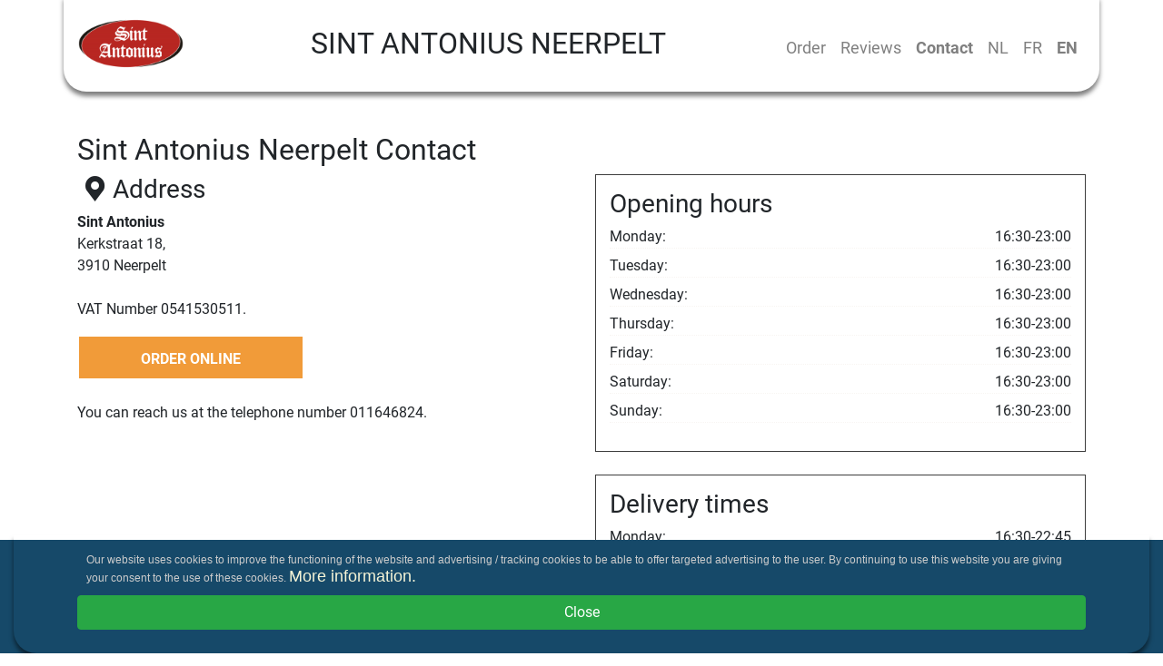

--- FILE ---
content_type: text/html; charset=utf-8
request_url: https://www.sintantonius-neerpelt.be/en/contact
body_size: 20757
content:
<!DOCTYPE html><html itemscope="itemscope" itemtype="http://schema.org/WebPage" lang="en" data-critters-container><head>
  <link rel="dns-prefetch" href="https://cdn.etenonline.be/" crossorigin>
  <meta charset="utf-8">
  <title>Sint Antonius Neerpelt - Contact - Pita/Kebab, Grill, Pasta</title>
  <base href="/">
  <meta name="apple-itunes-app" content="app-id=1339332965">
  <meta name="google-play-app" content="app-id=be.etenonline.app.etenonline">
  <meta name="viewport" content="width=device-width, initial-scale=1, maximum-scale=2.0">
  <meta name="theme-color" content="#357960">
  <meta name="twitter:card" content="summary">
  <meta name="twitter:site" content="@etenonline_be">
  <meta property="og:type" content="website">
  <meta property="fb:app_id" content="365295970734917">

  <link rel="icon" type="image/png" href="assets/img/favicon.png">
  <!-- CSS -->
  <style>body,html{margin:0;padding:0;border:0;font-size:100%;font:inherit;vertical-align:baseline}body{line-height:1}*{box-sizing:border-box}body,html{height:100%;font-family:Roboto,sans-serif;font-size:16px;line-height:140%;color:#3d3d3d}</style><style>a,b,body,div,footer,h1,h2,h3,html,i,img,li,nav,p,span,ul{margin:0;padding:0;border:0;font-size:100%;font:inherit;vertical-align:baseline}footer,nav{display:block}body{line-height:1}ul{list-style:none}*{box-sizing:border-box}body,html{height:100%;font-family:Roboto,sans-serif;font-size:16px;line-height:140%;color:#3d3d3d}main{min-height:100%}main:after{content:"";display:block}h1,h2,h3{font-family:Roboto,Helvetica,Arial,sans-serif!important;color:#3d3d3d}img{max-width:100%}.navbar{-webkit-box-shadow:0 5px 5px 0 rgba(0,0,0,.5);-moz-box-shadow:0 5px 5px 0 rgba(0,0,0,.5);box-shadow:0 5px 5px 0 rgba(0,0,0,.5);margin-top:-5px}.navbar a{font-size:18px}.navbar-brand img{max-width:80px}
</style><link rel="stylesheet" type="text/css" href="/assets/css/reset.min.css" media="print" onload="this.media='all'"><noscript><link rel="stylesheet" href="/assets/css/reset.min.css" media="all"></noscript>
  <style>.icon-location:before{content:'\e805'}</style><link rel="stylesheet" href="/assets/css/fo.min.css" media="print" onload="this.media='all'"><noscript><link rel="stylesheet" href="/assets/css/fo.min.css" media="all"></noscript>
  
  <link rel="preload" href="/assets/font/roboto-regular.woff2" as="font" crossorigin>
  <style>
    @font-face {
      font-family: 'Roboto';
      font-style: normal;
      font-weight: 400;
      font-display: swap;
      src: local('Roboto Regular'), local('Roboto-Regular'), url(/assets/font/roboto-regular.woff2) format('woff2');
      unicode-range: U+0000-00FF, U+0131, U+0152-0153, U+02BB-02BC, U+02C6, U+02DA, U+02DC, U+2000-206F, U+2074, U+20AC, U+2122, U+2191, U+2193, U+2212, U+2215, U+FEFF, U+FFFD;
    }
    @font-face {
      font-family: 'Roboto';
      font-style: normal;
      font-weight: 700;
      font-display: swap;
      src: local('Roboto Bold'), local('Roboto-Bold'), url(/assets/font/roboto-bold.woff2) format('woff2');
      unicode-range: U+0000-00FF, U+0131, U+0152-0153, U+02BB-02BC, U+02C6, U+02DA, U+02DC, U+2000-206F, U+2074, U+20AC, U+2122, U+2191, U+2193, U+2212, U+2215, U+FEFF, U+FFFD;
  }
  </style>
  <script>
    if(/MSIE \d|Trident.*rv:/.test(navigator.userAgent)) {
       window.location = 'microsoft-edge:' + window.location;
       setTimeout(function() {
          window.open('', '_self', '').close();
       }, 0);
    }
 </script>
<style>:root{--blue:#007bff;--indigo:#6610f2;--purple:#6f42c1;--pink:#e83e8c;--red:#dc3545;--orange:#fd7e14;--yellow:#ffc107;--green:#28a745;--teal:#20c997;--cyan:#17a2b8;--white:#fff;--gray:#6c757d;--gray-dark:#343a40;--primary:#007bff;--secondary:#6c757d;--success:#28a745;--info:#17a2b8;--warning:#ffc107;--danger:#dc3545;--light:#f8f9fa;--dark:#343a40;--breakpoint-xs:0;--breakpoint-sm:576px;--breakpoint-md:768px;--breakpoint-lg:992px;--breakpoint-xl:1200px;--font-family-sans-serif:-apple-system,BlinkMacSystemFont,"Segoe UI",Roboto,"Helvetica Neue",Arial,sans-serif,"Apple Color Emoji","Segoe UI Emoji","Segoe UI Symbol";--font-family-monospace:SFMono-Regular,Menlo,Monaco,Consolas,"Liberation Mono","Courier New",monospace}*,:after,:before{box-sizing:border-box}html{font-family:sans-serif;line-height:1.15;-webkit-text-size-adjust:100%;-ms-text-size-adjust:100%;-ms-overflow-style:scrollbar;-webkit-tap-highlight-color:transparent}body{margin:0;font-family:-apple-system,BlinkMacSystemFont,Segoe UI,Roboto,Helvetica Neue,Arial,sans-serif,"Apple Color Emoji","Segoe UI Emoji",Segoe UI Symbol;font-size:1rem;font-weight:400;line-height:1.5;color:#212529;text-align:left;background-color:#fff}</style><style>.contact{padding-top:45px;padding-bottom:45px}.openhours-contact{border:1px solid #3d3d3d;padding:15px}.openhours-contact:first-child{margin-bottom:25px}.openhours-contact ul li{border-bottom:1px dotted #f8f5f2;margin-bottom:7px}.openhours-contact ul li span{float:right}footer{background-color:#1a1a1a;color:#fff;padding-top:45px;padding-bottom:45px}footer h3{margin-bottom:35px;margin-top:35px}footer .poweredby-wrapper h3{margin-top:0}footer .poweredby{display:flex;flex-wrap:nowrap}@media (max-width: 575px){h2{font-size:1.3em!important}h3{font-size:1.2em!important}footer .logo{max-height:50px}}@media (min-width: 576px){.navbar-brand img{max-height:80px;max-width:100%}footer h3{margin-top:0}}@media (min-width: 768px){.navbar{border-bottom-left-radius:25px;border-bottom-right-radius:25px}main{margin-bottom:-309px}footer,main:after{height:309px}.headertitle{font-size:2em!important}.fbox2{order:2}.fbox3{order:1}.fbox1{order:3}}@media (min-width: 992px){h2{font-size:38px}h3{font-size:34px}footer h3{font-size:30px}}@media (min-width: 768px){.navbar-expand-md .navbar-collapse{margin-top:10px}}.ordernow{text-align:center;max-width:800px}.ordernow-button{background-color:#ee8308cc;border:2px solid #fff;color:#fff;line-height:50px;height:50px;font-weight:600;text-transform:uppercase;text-decoration:none;display:block;font-size:16px;overflow:hidden;max-width:250px}/*!
 * Bootstrap v4.1.0 (https://getbootstrap.com/)
 * Copyright 2011-2018 The Bootstrap Authors
 * Copyright 2011-2018 Twitter, Inc.
 * Licensed under MIT (https://github.com/twbs/bootstrap/blob/master/LICENSE)
 */:root{--blue:#007bff;--indigo:#6610f2;--purple:#6f42c1;--pink:#e83e8c;--red:#dc3545;--orange:#fd7e14;--yellow:#ffc107;--green:#28a745;--teal:#20c997;--cyan:#17a2b8;--white:#fff;--gray:#6c757d;--gray-dark:#343a40;--primary:#007bff;--secondary:#6c757d;--success:#28a745;--info:#17a2b8;--warning:#ffc107;--danger:#dc3545;--light:#f8f9fa;--dark:#343a40;--breakpoint-xs:0;--breakpoint-sm:576px;--breakpoint-md:768px;--breakpoint-lg:992px;--breakpoint-xl:1200px;--font-family-sans-serif:-apple-system,BlinkMacSystemFont,"Segoe UI",Roboto,"Helvetica Neue",Arial,sans-serif,"Apple Color Emoji","Segoe UI Emoji","Segoe UI Symbol";--font-family-monospace:SFMono-Regular,Menlo,Monaco,Consolas,"Liberation Mono","Courier New",monospace}*,:after,:before{box-sizing:border-box}html{font-family:sans-serif;line-height:1.15;-webkit-text-size-adjust:100%;-ms-text-size-adjust:100%;-ms-overflow-style:scrollbar;-webkit-tap-highlight-color:transparent}footer,main,nav{display:block}body{margin:0;font-family:-apple-system,BlinkMacSystemFont,Segoe UI,Roboto,Helvetica Neue,Arial,sans-serif,"Apple Color Emoji","Segoe UI Emoji",Segoe UI Symbol;font-size:1rem;font-weight:400;line-height:1.5;color:#212529;text-align:left;background-color:#fff}h1,h2,h3{margin-top:0;margin-bottom:.5rem}p,ul{margin-top:0;margin-bottom:1rem}b{font-weight:bolder}a{color:#007bff;text-decoration:none;background-color:transparent;-webkit-text-decoration-skip:objects}a:hover{color:#0056b3;text-decoration:underline}img{vertical-align:middle;border-style:none}button{border-radius:0}button:focus{outline:1px dotted;outline:5px auto -webkit-focus-ring-color}button{margin:0;font-family:inherit;font-size:inherit;line-height:inherit}button{overflow:visible}button{text-transform:none}button,html [type=button]{-webkit-appearance:button}h1,h2,h3{margin-bottom:.5rem;font-family:inherit;font-weight:500;line-height:1.2;color:inherit}h1{font-size:2.5rem}h2{font-size:2rem}h3{font-size:1.75rem}.container{width:100%;padding-right:15px;padding-left:15px;margin-right:auto;margin-left:auto}@media (min-width: 576px){.container{max-width:540px}}@media (min-width: 768px){.container{max-width:720px}}@media (min-width: 992px){.container{max-width:960px}}@media (min-width: 1200px){.container{max-width:1140px}}.container-fluid{width:100%;padding-right:15px;padding-left:15px;margin-right:auto;margin-left:auto}.row{display:flex;flex-wrap:wrap;margin-right:-15px;margin-left:-15px}.col-sm,.col-sm-6{position:relative;width:100%;min-height:1px;padding-right:15px;padding-left:15px}@media (min-width: 576px){.col-sm{flex-basis:0;flex-grow:1;max-width:100%}.col-sm-6{flex:0 0 50%;max-width:50%}}.collapse:not(.show){display:none}.nav-link{display:block;padding:.5rem 1rem}.nav-link:focus,.nav-link:hover{text-decoration:none}.navbar{position:relative;display:flex;flex-wrap:wrap;align-items:center;justify-content:space-between;padding:.5rem 1rem}.navbar-brand{display:inline-block;padding-top:.3125rem;padding-bottom:.3125rem;margin-right:1rem;font-size:1.25rem;line-height:inherit;white-space:nowrap}.navbar-brand:focus,.navbar-brand:hover{text-decoration:none}.navbar-nav{display:flex;flex-direction:column;padding-left:0;margin-bottom:0;list-style:none}.navbar-nav .nav-link{padding-right:0;padding-left:0}.navbar-collapse{flex-basis:100%;flex-grow:1;align-items:center}.navbar-toggler{padding:.25rem .75rem;font-size:1.25rem;line-height:1;background-color:transparent;border:1px solid transparent;border-radius:.25rem}.navbar-toggler:focus,.navbar-toggler:hover{text-decoration:none}.navbar-toggler:not(:disabled):not(.disabled){cursor:pointer}.navbar-toggler-icon{display:inline-block;width:1.5em;height:1.5em;vertical-align:middle;content:"";background:no-repeat center center;background-size:100% 100%}@media (min-width: 768px){.navbar-expand-md{flex-flow:row nowrap;justify-content:flex-start}.navbar-expand-md .navbar-nav{flex-direction:row}.navbar-expand-md .navbar-nav .nav-link{padding-right:.5rem;padding-left:.5rem}.navbar-expand-md .navbar-collapse{display:flex!important;flex-basis:auto}.navbar-expand-md .navbar-toggler{display:none}}.navbar-light .navbar-brand{color:#000000e6}.navbar-light .navbar-brand:focus,.navbar-light .navbar-brand:hover{color:#000000e6}.navbar-light .navbar-nav .nav-link{color:#00000080}.navbar-light .navbar-nav .nav-link:focus,.navbar-light .navbar-nav .nav-link:hover{color:#000000b3}.navactive{font-weight:900}.navbar-light .navbar-toggler{color:#00000080;border-color:#0000001a}.navbar-light .navbar-toggler-icon{background-image:url("data:image/svg+xml;charset=utf8,%3Csvg viewBox='0 0 30 30' xmlns='http://www.w3.org/2000/svg'%3E%3Cpath stroke='rgba(0, 0, 0, 0.5)' stroke-width='2' stroke-linecap='round' stroke-miterlimit='10' d='M4 7h22M4 15h22M4 23h22'/%3E%3C/svg%3E")}.justify-content-end{justify-content:flex-end!important}.headertitle{margin:0 10px;font-size:1em;text-transform:uppercase;text-align:center}.fcontainer{display:flex;width:100%;justify-content:space-between}.fbox{display:flex;justify-content:center}.fbox1>span{margin-right:auto}.fbox2>span{margin-left:auto}.fbox{align-items:center}
</style><link rel="stylesheet" href="styles.e5bb69ddd227e67c.css" media="print" onload="this.media='all'"><noscript><link rel="stylesheet" href="styles.e5bb69ddd227e67c.css" media="all"></noscript><link rel="alternate" hreflang="nl" href="https://www.sintantonius-neerpelt.be/contact"><link rel="alternate" hreflang="x-default" href="https://www.sintantonius-neerpelt.be/contact"><link rel="alternate" hreflang="fr" href="https://www.sintantonius-neerpelt.be/fr/contact"><link rel="alternate" hreflang="en" href="https://www.sintantonius-neerpelt.be/en/contact"><meta name="description" content="Contact Sint Antonius, Kerkstraat 18, 3910 Neerpelt."><meta name="keywords" content="Sint Antonius, Sint Antonius Neerpelt, order food, Pita/Kebab, Grill, Pasta, takeaway food, deliver food, online food order, pickup food, eat online"><meta property="og:title" content="Sint Antonius Neerpelt - Contact - Pita/Kebab, Grill, Pasta"><meta property="og:description" content="Contact Sint Antonius, Kerkstraat 18, 3910 Neerpelt."><meta property="og:image" content="https://cdn.etenonline.be/upload/restaurants/sint-antonius_1545725321-b.png"><meta property="og:site_name" content="Sint Antonius Neerpelt - Contact - Pita/Kebab, Grill, Pasta"><meta name="twitter:title" content="Sint Antonius Neerpelt - Contact - Pita/Kebab, Grill, Pasta"><meta name="twitter:description" content="Contact Sint Antonius, Kerkstraat 18, 3910 Neerpelt."><meta name="twitter:image" content="https://cdn.etenonline.be/upload/restaurants/sint-antonius_1545725321-b.png"><meta property="og:url" content="https://www.sintantonius-neerpelt.be/en/contact"><link rel="canonical" href="https://www.sintantonius-neerpelt.be/en/contact"><script>
          (function(w,d,s,l,i){w[l]=w[l]||[];w[l].push({'gtm.start':
          new Date().getTime(),event:'gtm.js'});var f=d.getElementsByTagName(s)[0],
          j=d.createElement(s),dl=l!='dataLayer'?'&l='+l:'';j.async=true;j.src=
          'https://www.googletagmanager.com/gtm.js?id='+i+dl;f.parentNode.insertBefore(j,f);
          })(window,document,'script','dataLayer','GTM-W2RKGHK');
          </script></head>

<body>
  <app-root ng-version="17.3.12" ng-server-context="ssr"><app-loader _nghost-order-app-c1130427674><!----></app-loader><app-header><nav class="navbar navbar-expand-md navbar-light container"><div class="fcontainer"><div class="fbox fbox1"><span><button type="button" aria-label="Menu" class="navbar-toggler navbar-toggler-right"><span class="navbar-toggler-icon"></span></button></span></div><div class="fbox fbox2"><span><h1 class="headertitle">Sint Antonius Neerpelt</h1></span></div><div class="fbox fbox3"><span><a href="/" class="navbar-brand"><img itemprop="image" alt="Sint Antonius Neerpelt image" src="https://cdn.etenonline.be/upload/restaurants/sint-antonius_1545725321-b.png"><!----></a></span></div></div><div id="navigation" class="collapse navbar-collapse justify-content-end"><ul class="navbar-nav"><li class="nav-item"><a class="nav-link" title="View the menu of Sint Antonius Neerpelt" href="/en">Order</a></li><li class="nav-item"><a class="nav-link" title="View reviews about Sint Antonius Neerpelt" href="/en/reviews">Reviews</a></li><!----><li class="nav-item"><a class="nav-link navactive" title="Please contact Sint Antonius Neerpelt" href="/en/contact">Contact</a></li><li class="nav-item"><a class="nav-link" href="/">NL</a></li><!----><li class="nav-item"><a class="nav-link" href="/">FR</a></li><!----><li class="nav-item"><a class="nav-link navactive" href="/">EN</a></li><!----><!----></ul></div></nav></app-header><!----><router-outlet></router-outlet><app-contact><main><div class="container-fluid contact"><div class="container"><h2>Sint Antonius Neerpelt Contact </h2><!----><!----><div class="row"><div class="col-sm-6"><h3><i class="icon-location"></i>Address</h3><p><b> Sint Antonius</b><br> Kerkstraat 18, <br> 3910 Neerpelt <br><br> VAT Number 0541530511. <br></p><div class="ordernow"><a class="ordernow-button" title="Order online with Sint Antonius Neerpelt" href="/en">ORDER ONLINE</a></div><p><br> You can reach us at the telephone number 011646824. </p><!----></div><div class="col-sm-6"><div class="openhours-contact"><h3><i class="icon-clock"></i> Opening hours</h3><ul><li> Monday: <span>16:30-23:00</span></li><li> Tuesday: <span>16:30-23:00</span></li><li> Wednesday: <span>16:30-23:00</span></li><li> Thursday: <span>16:30-23:00</span></li><li> Friday: <span>16:30-23:00</span></li><li> Saturday: <span>16:30-23:00</span></li><li> Sunday: <span>16:30-23:00</span></li></ul></div><div class="openhours-contact"><h3><i class="icon-clock"></i> Delivery times</h3><ul><li> Monday: <span>16:30-22:45</span></li><li> Tuesday: <span>16:30-22:45</span></li><li> Wednesday: <span>16:30-22:45</span></li><li> Thursday: <span>16:30-22:45</span></li><li> Friday: <span>16:30-22:45</span></li><li> Saturday: <span>16:30-22:45</span></li><li> Sunday: <span>16:30-22:45</span></li></ul></div></div></div></div></div></main><!----></app-contact><!----><!----><app-footer><footer id="footer"><div class="container"><div class="row"><div class="col-sm poweredby-wrapper"><h3>Powered By:</h3><div class="poweredby"><a rel="nofollow" href="https://www.menute.be/menu/sint-antonius"><img class="logo" alt="Sint Antonius Neerpelt"></a></div></div><div itemscope itemtype="http://schema.org/Restaurant" class="col-sm"><meta itemprop="url" content="https://www.sintantonius-neerpelt.be/"><meta itemprop="hasMenu" content="https://www.sintantonius-neerpelt.be/"><meta itemprop="priceRange" content="€€"><h3><i class="icon-location"></i>Address</h3><b itemprop="name" content="Sint Antonius Neerpelt">Sint Antonius</b><div itemprop="branchOf" content="Sint Antonius">Neerpelt</div><div itemprop="address" itemscope itemtype="http://schema.org/PostalAddress"><span itemprop="streetAddress">Kerkstraat 18</span><br><span itemprop="postalCode">3910</span>&nbsp; <span itemprop="addressLocality">Neerpelt</span> <meta itemprop="addressCountry" content="BE"></div><div>Tel.: <span itemprop="telephone">011646824</span></div><div itemprop="geo" itemscope itemtype="http://schema.org/GeoCoordinates"><meta itemprop="latitude" content="51.2287791"><meta itemprop="longitude" content="5.4327228"></div><meta itemprop="image" content="https://cdn.etenonline.be/upload/restaurants/sint-antonius_1545725321-b.png"><div itemprop="aggregateRating" itemscope itemtype="http://schema.org/AggregateRating"><meta itemprop="ratingValue" content="4"><meta itemprop="reviewCount" content="7"><meta itemprop="bestRating" content="5"><meta itemprop="worstRating" content="1"></div><!----></div><div class="col-sm"><p><a style="color: #fff;" href="/en/privacy-statement">Privacy statement</a></p></div></div></div></footer><!----></app-footer><!----><!----><!----></app-root>
<script src="runtime.33ff2aa12ac95a01.js" type="module"></script><script src="polyfills.44cc9f396403af36.js" type="module"></script><script src="main.64cc682a7a5f43d4.js" type="module"></script>

<script id="order-app-state" type="application/json">{"transfer-translate-en":{"beoordelingen":{"recente-beoordelingen-label":"Recent Reviews","algemeen-korting-online-bestellingen-label":"{{kortingProcent}}% discount on online orders!","algemeen-sterren-label":"{{avgSterren}} stars out of {{maxSterren}} review","plural-label":"s","geen-review-label":"There are no reviews for this restaurant yet.","bezorging-label":"Delivery:","afhalen-label":"Pickup:","kwaliteit-label":"Food:","order-online-button":"ORDER ONLINE","load_more":"Load more ...","order_online_with":"Order online with","just_now":"Just now","1mingo":"1 minute ago","minsgo":"{{x}} minutes ago","1hourgo":"1 hour ago","hoursgo":"{{x}} hours ago","yesterday":"Yesterday","daysgo":"{{x}} days ago","weeksgo":"{{x}} week(s) ago"},"contact":{"titel":"{{nameRest}} Contact","algemeen-korting-online-bestellingen-label":"{{kortingProcent}}% discount on online orders!","adres-label":"Address","btw-label":"VAT Number","bereiken-op-label":"You can reach us at the telephone number {{telNummer}}.","openingsuren-titel":"Opening hours","maandag-label":"Monday:","dinsdag-label":"Tuesday:","woensdag-label":"Wednesday:","donderdag-label":"Thursday:","vrijdag-label":"Friday:","zaterdag-label":"Saturday:","zondag-label":"Sunday:","bezorgtijden-titel":"Delivery times"},"footer":{"adres-label":"Address","tel-label":"Tel.:","openingsuren-titel":"Opening hours","maandag-label":"Monday:","dinsdag-label":"Tuesday:","woensdag-label":"Wednesday:","donderdag-label":"Thursday:","vrijdag-label":"Friday:","zaterdag-label":"Saturday:","zondag-label":"Sunday:","aanbevelen-label":"Recommend us:","privacy-statement":"Privacy statement"},"header":{"bestellen-titel":"Order","beoordelingen-titel":"Reviews","contact-titel":"Contact","title-link-home":"View the menu of {{title}}","title-link-beoordelingen":"View reviews about {{title}}","title-link-contact":"Please contact {{title}}"},"home":{"ons-menu-label":"Our menu","algemeen-korting-online-bestellingen-label":"{{kortingProcent}}% discount on online orders!","kies-categorie-label":"Choose a category","geen-product-gevonden-label":"No products found","zoekopdracht-wissen-label":"Clear search","populaire-gerechten":"Popular dishes","zoek-naar-gerechten":"Search for meals","ga-naar-boven":"Go to top","eten-bestellen":"order food"},"cart-modal":{"min-order-delivery-label":"Minimum amount to deliver is € {{bedrag}}.","free-above-label":"You can have it delivered for free if you order above € {{bedrag}}.","free-label":"You can have it delivered for free.","error-label":"An error has occurred, please try again later.","winkelmand-titel":"Basket","product-label":"Product","prijs-label":"Price","winkelmand-leeg-label":"Your shopping basket is empty.","subtotaal-label":"Subtotal:","discount-label":"Discount:","delivery-label":"Delivery charge:","totaal-label":"Total:","gratis-afhalen-label":"FREE - PICKUP","gratis-label":"FREE","online-discount-label":"With an online order, you will receive a discount of {{kortingProcent}}%.","bespaart-zo-label":"You save € {{bedrag}} this way.","bestellen-label":"ORDER","afhalen-label":"Pickup","bezorgen-label":"Delivery","bestelpage-label":"On the order page you will still have the choice to pick up your order yourself.","wijzig-postcode-fout-label":"Unfortunately we do not deliver to you, by clicking HERE you can enter a different zip code.","wijzig-postcode-label":"By clicking HERE you can change your zip code."},"add-item-modal":{"selectie-keuzelijst-label":"Please complete the selection list"},"close-modal":{"gesloten-titel":"CLOSED TODAY","gesloten-label":"We're sorry, {{name}} is closed today.","gesloten-description":"You can search for alternative restaurants on the website of \u003Ca rel=\"nofollow\" href=\"https://www.menute.{{tld}}/en/menu/{{slug}}\" title=\"Go to www.menute.{{tld}}/en/menu/{{slug}}\">Menute (www.menute.be/en/{{slug}})\u003C/a>.","sluit-button-titel":"Close"},"zip-code-modal":{"titel":"Enter zip code","uw-postcode":"Your postal code","postcode-ingave-label":"Please enter your zip code so that we can check if {{name}} also delivers to your address.","postcode-label":"Zip code","keuze-postcode-label":"You will always be given the choice whether you want to collect your order yourself.","rest-levert-niet-label":"We are sorry but \u003Cb>{{name}}\u003C/b> does not deliver in your area (postcode: {{zip}}).","andere-rest-kiezen-label":"Optionally choose another location or select the option to pick up your order yourself.","afhalen-label":"Pickup","bezorgen-label":"Delivery","save-button":"SAVE","rest-levert-vandaag-niet-label":"We are sorry, {{name}} does not deliver today to your home.","rest-afhalen-label":"It is possible to collect your order."},"thank-you":{"titel":"HI {{username}}, WE HAVE WELL RECEIVED YOUR ORDER.","wat-nu-label":"And now...","order-no-label":"Order number of your order is:","ps-label":"Ps. If you have not received an email from us within now and 5 minutes, be sure to check your spam folder or unwanted email.","sms-bevestiging-label":"Your order is now offered to \u003Cb>{{restName}}\u003C/b> as soon as they accept your order you will immediately receive an email and / or text message from us to confirm.","order-again":"Order again","track-your-order":"Track your order"},"global":{"cookie_text":"Our website uses cookies to improve the functioning of the website and advertising / tracking cookies to be able to offer targeted advertising to the user. By continuing to use this website you are giving your consent to the use of these cookies.","more_information":"More information"},"privacybeleid":{"title":"Privacy policy, cookie policy and conditions"}},"rest":{"id":200,"restaurant_name":"Sint Antonius","restaurant_slug":"sint-antonius","restaurant_description":null,"restaurant_address":"Kerkstraat 18","restaurant_postcode":"3910","restaurant_city":"Neerpelt","restaurant_logo":"sint-antonius_1545725321","open_monday":"16:30-23:00","website_etenonline_be":"www.sintantonius-neerpelt.be","open_tuesday":"16:30-23:00","open_wednesday":"16:30-23:00","open_thursday":"16:30-23:00","open_friday":"16:30-23:00","open_saturday":"16:30-23:00","open_sunday":"16:30-23:00","note_public":null,"deliver_monday":"16:30-22:45","deliver_tuesday":"16:30-22:45","deliver_wednesday":"16:30-22:45","deliver_thursday":"16:30-22:45","deliver_friday":"16:30-22:45","deliver_saturday":"16:30-22:45","deliver_sunday":"16:30-22:45","restaurant_tel":"011646824","btw_nummer":"0541530511","slogan":"Egyptische en Italiaanse grillroom","review_avg_star_cnt":4,"review_avg_star_pro":80,"review_total_cnt":7,"onlytakeaway":0,"hub_delivery_disabled":0,"none_active":0,"resto_lng":5.4327228,"resto_lat":51.2287791,"onlyonlinepay":1,"lang":"nl","countryId":1,"delivery_distance_based_fee":null,"delivery_distance_threshold_meter":null,"delivery_distance_fee_enabled":null,"delivery_max_distance_meter":null,"food_preparation_time":30,"deliverytime":30,"pickuptime":15,"disc":0,"hero_image":"pitakebab","zipcodes":[{"zcZip":"3900","zcCity":"Pelt","zcCountryId":1,"zcCountry":"be","pivot":{"rId":200,"zcId":732,"minimum_order":"15.00","delivery_charge":null,"free_above":null,"disabled":null}},{"zcZip":"3910","zcCity":"Pelt","zcCountryId":1,"zcCountry":"be","pivot":{"rId":200,"zcId":733,"minimum_order":"15.00","delivery_charge":null,"free_above":null,"disabled":null}},{"zcZip":"3910","zcCity":"Sint-Huibrechts-Lille","zcCountryId":1,"zcCountry":"be","pivot":{"rId":200,"zcId":734,"minimum_order":"15.00","delivery_charge":null,"free_above":null,"disabled":null}},{"zcZip":"3930","zcCity":"Achel","zcCountryId":1,"zcCountry":"be","pivot":{"rId":200,"zcId":736,"minimum_order":"15.00","delivery_charge":null,"free_above":null,"disabled":null}},{"zcZip":"3930","zcCity":"Hamont","zcCountryId":1,"zcCountry":"be","pivot":{"rId":200,"zcId":737,"minimum_order":"15.00","delivery_charge":null,"free_above":null,"disabled":null}},{"zcZip":"3930","zcCity":"Hamont-Achel","zcCountryId":1,"zcCountry":"be","pivot":{"rId":200,"zcId":738,"minimum_order":"15.00","delivery_charge":null,"free_above":null,"disabled":null}}],"denemeopen":"\u003Cdiv class=\"hours\">\u003Cp>Opent om 16:30\u003C/p>\u003C/div>\u003Cdiv class=\"delivery hours\">\u003Cp>Bezorgt vanaf 16:30\u003C/p>\u003C/div>","denemeopen2":"close;close","paymentmethods":[{"id":2,"pmStrId":"BK","pmName":"Bancontact / Mister Cash","pmEol":0,"pmCost":"0","pmPercent":0,"pmMain":1,"pmSub":1,"pmApp":1,"be":1,"nl":null,"index":1},{"id":1,"pmStrId":"CNT","pmName":"Contant","pmEol":0,"pmCost":"0","pmPercent":0,"pmMain":1,"pmSub":1,"pmApp":1,"be":1,"nl":1,"index":3},{"id":6,"pmStrId":"PP","pmName":"PayPal","pmEol":0,"pmCost":"0","pmPercent":0,"pmMain":1,"pmSub":1,"pmApp":1,"be":1,"nl":1,"index":7},{"id":8,"pmStrId":"CC","pmName":"Creditcard","pmEol":0,"pmCost":"0","pmPercent":0,"pmMain":1,"pmSub":1,"pmApp":1,"be":1,"nl":1,"index":9},{"id":9,"pmStrId":"VCR","pmName":"Sodexo Monizze","pmEol":0,"pmCost":"0","pmPercent":0,"pmMain":1,"pmSub":1,"pmApp":1,"be":1,"nl":null,"index":10}],"menus_subsite":[{"category_name":"Pizza's","id":32644,"menu_cat":3259,"menu_name":"Margherita ","description":"tomatensaus en kaas ","price":"8.50","toPrice":"8.50","index":1,"menu_image":"","custom_id":"","menugroups":0,"cat_price":null,"cat_to_price":null,"links":[]},{"category_name":"Pasta's","id":32679,"menu_cat":3260,"menu_name":"Alla bolognese ","description":"met tomatensaus en gehakt ","price":"9.50","toPrice":"9.50","index":1,"menu_image":"","custom_id":"","menugroups":1,"cat_price":null,"cat_to_price":null,"links":[{"id":42680,"mnuId":32679,"mnuextgrId":33,"Index":1,"Name":"Keuze  pasta","Notes":"0€","typelisting":"SLT","valid_days_of_week":null,"subweb_childs":[{"mlegId":42680,"id":389,"Index":1,"Name":"spaghetti","Price":"0.00"},{"mlegId":42680,"id":388,"Index":3,"Name":"tagliatelli","Price":"0.00"},{"mlegId":42680,"id":1252,"Index":4,"Name":"macaroni ","Price":"0.00"}]}]},{"category_name":"Schotel's","id":32689,"menu_cat":3261,"menu_name":"Shoarma ","description":"","price":"10.50","toPrice":"10.50","index":1,"menu_image":"","custom_id":"","menugroups":4,"cat_price":null,"cat_to_price":null,"links":[{"id":42690,"mnuId":32689,"mnuextgrId":108,"Index":1,"Name":"Keuze extra ","Notes":null,"typelisting":"SLT","valid_days_of_week":null,"subweb_childs":[{"mlegId":42690,"id":5091,"Index":72,"Name":"kaas","Price":"0.00"},{"mlegId":42690,"id":5100,"Index":77,"Name":"ananas","Price":"0.00"},{"mlegId":42690,"id":5101,"Index":78,"Name":"champignons","Price":"0.00"}]},{"id":42691,"mnuId":32689,"mnuextgrId":59,"Index":2,"Name":"Keuze bijgerecht","Notes":null,"typelisting":"SLT","valid_days_of_week":null,"subweb_childs":[{"mlegId":42691,"id":1303,"Index":2,"Name":"friet","Price":"0.00"},{"mlegId":42691,"id":3250,"Index":16,"Name":"brood","Price":"0.00"},{"mlegId":42691,"id":5099,"Index":43,"Name":"Egyptische rijst ","Price":"0.00"}]},{"id":42692,"mnuId":32689,"mnuextgrId":10,"Index":3,"Name":"Gratis saus keuze","Notes":"0€","typelisting":"SLT","valid_days_of_week":null,"subweb_childs":[{"mlegId":42692,"id":40,"Index":1,"Name":"zonder saus","Price":"0.00"},{"mlegId":42692,"id":45,"Index":2,"Name":"mayonaise","Price":"0.00"},{"mlegId":42692,"id":43,"Index":3,"Name":"half pikant","Price":"0.00"},{"mlegId":42692,"id":41,"Index":4,"Name":"cocktail","Price":"0.00"},{"mlegId":42692,"id":44,"Index":5,"Name":"looksaus","Price":"0.00"},{"mlegId":42692,"id":51,"Index":9,"Name":"curry ketchup","Price":"0.00"},{"mlegId":42692,"id":88,"Index":10,"Name":"ketchup","Price":"0.00"},{"mlegId":42692,"id":105,"Index":11,"Name":"pikante saus","Price":"0.00"},{"mlegId":42692,"id":101,"Index":13,"Name":"samurai","Price":"0.00"},{"mlegId":42692,"id":4927,"Index":93,"Name":"ajuin ","Price":"0.00"}]},{"id":42693,"mnuId":32689,"mnuextgrId":18,"Index":4,"Name":"Extra saus","Notes":"0.5€","typelisting":"CHK","valid_days_of_week":null,"subweb_childs":[{"mlegId":42693,"id":110,"Index":2,"Name":"mayonaise","Price":"0.50"},{"mlegId":42693,"id":111,"Index":4,"Name":"half pikant","Price":"0.50"},{"mlegId":42693,"id":112,"Index":5,"Name":"cocktail","Price":"0.50"},{"mlegId":42693,"id":113,"Index":6,"Name":"looksaus","Price":"0.50"},{"mlegId":42693,"id":118,"Index":11,"Name":"ketchup","Price":"0.50"},{"mlegId":42693,"id":119,"Index":12,"Name":"pikante saus","Price":"0.50"},{"mlegId":42693,"id":121,"Index":14,"Name":"samurai","Price":"0.50"},{"mlegId":42693,"id":126,"Index":19,"Name":"ajuinsaus","Price":"0.50"},{"mlegId":42693,"id":1425,"Index":27,"Name":"curry ","Price":"0.50"}]}]},{"category_name":"Mixgrill specialiteit","id":32705,"menu_cat":3262,"menu_name":"Ramses ","description":"shoarma vlees en kip ","price":"15.50","toPrice":"15.50","index":1,"menu_image":"","custom_id":"","menugroups":3,"cat_price":null,"cat_to_price":null,"links":[{"id":42754,"mnuId":32705,"mnuextgrId":59,"Index":1,"Name":"Keuze bijgerecht","Notes":null,"typelisting":"SLT","valid_days_of_week":null,"subweb_childs":[{"mlegId":42754,"id":1303,"Index":2,"Name":"friet","Price":"0.00"},{"mlegId":42754,"id":3250,"Index":16,"Name":"brood","Price":"0.00"},{"mlegId":42754,"id":5099,"Index":43,"Name":"Egyptische rijst ","Price":"0.00"}]},{"id":42755,"mnuId":32705,"mnuextgrId":10,"Index":2,"Name":"Gratis saus keuze","Notes":"0€","typelisting":"SLT","valid_days_of_week":null,"subweb_childs":[{"mlegId":42755,"id":40,"Index":1,"Name":"zonder saus","Price":"0.00"},{"mlegId":42755,"id":45,"Index":2,"Name":"mayonaise","Price":"0.00"},{"mlegId":42755,"id":43,"Index":3,"Name":"half pikant","Price":"0.00"},{"mlegId":42755,"id":41,"Index":4,"Name":"cocktail","Price":"0.00"},{"mlegId":42755,"id":44,"Index":5,"Name":"looksaus","Price":"0.00"},{"mlegId":42755,"id":88,"Index":10,"Name":"ketchup","Price":"0.00"},{"mlegId":42755,"id":105,"Index":11,"Name":"pikante saus","Price":"0.00"},{"mlegId":42755,"id":101,"Index":13,"Name":"samurai","Price":"0.00"},{"mlegId":42755,"id":585,"Index":25,"Name":"curry","Price":"0.00"},{"mlegId":42755,"id":4927,"Index":93,"Name":"ajuin ","Price":"0.00"}]},{"id":42756,"mnuId":32705,"mnuextgrId":18,"Index":3,"Name":"Extra saus","Notes":"0.5€","typelisting":"CHK","valid_days_of_week":null,"subweb_childs":[{"mlegId":42756,"id":110,"Index":2,"Name":"mayonaise","Price":"0.50"},{"mlegId":42756,"id":111,"Index":4,"Name":"half pikant","Price":"0.50"},{"mlegId":42756,"id":112,"Index":5,"Name":"cocktail","Price":"0.50"},{"mlegId":42756,"id":113,"Index":6,"Name":"looksaus","Price":"0.50"},{"mlegId":42756,"id":118,"Index":11,"Name":"ketchup","Price":"0.50"},{"mlegId":42756,"id":119,"Index":12,"Name":"pikante saus","Price":"0.50"},{"mlegId":42756,"id":121,"Index":14,"Name":"samurai","Price":"0.50"},{"mlegId":42756,"id":586,"Index":26,"Name":"curry","Price":"0.50"},{"mlegId":42756,"id":3252,"Index":35,"Name":"ajuinsaus","Price":"0.50"}]}]},{"category_name":"Tagin uit de oven","id":32716,"menu_cat":3263,"menu_name":"Shoarma ","description":"","price":"15.00","toPrice":"15.00","index":1,"menu_image":"","custom_id":"","menugroups":3,"cat_price":null,"cat_to_price":null,"links":[{"id":42787,"mnuId":32716,"mnuextgrId":59,"Index":1,"Name":"Keuze bijgerecht","Notes":null,"typelisting":"SLT","valid_days_of_week":null,"subweb_childs":[{"mlegId":42787,"id":1303,"Index":2,"Name":"friet","Price":"0.00"},{"mlegId":42787,"id":3250,"Index":16,"Name":"brood","Price":"0.00"},{"mlegId":42787,"id":5099,"Index":43,"Name":"Egyptische rijst ","Price":"0.00"}]},{"id":42788,"mnuId":32716,"mnuextgrId":10,"Index":2,"Name":"Gratis saus keuze","Notes":"0€","typelisting":"SLT","valid_days_of_week":null,"subweb_childs":[{"mlegId":42788,"id":40,"Index":1,"Name":"zonder saus","Price":"0.00"},{"mlegId":42788,"id":45,"Index":2,"Name":"mayonaise","Price":"0.00"},{"mlegId":42788,"id":43,"Index":3,"Name":"half pikant","Price":"0.00"},{"mlegId":42788,"id":41,"Index":4,"Name":"cocktail","Price":"0.00"},{"mlegId":42788,"id":44,"Index":5,"Name":"looksaus","Price":"0.00"},{"mlegId":42788,"id":88,"Index":10,"Name":"ketchup","Price":"0.00"},{"mlegId":42788,"id":105,"Index":11,"Name":"pikante saus","Price":"0.00"},{"mlegId":42788,"id":101,"Index":13,"Name":"samurai","Price":"0.00"},{"mlegId":42788,"id":585,"Index":25,"Name":"curry","Price":"0.00"},{"mlegId":42788,"id":4927,"Index":93,"Name":"ajuin ","Price":"0.00"}]},{"id":42789,"mnuId":32716,"mnuextgrId":18,"Index":3,"Name":"Extra saus","Notes":"0.5€","typelisting":"CHK","valid_days_of_week":null,"subweb_childs":[{"mlegId":42789,"id":110,"Index":2,"Name":"mayonaise","Price":"0.50"},{"mlegId":42789,"id":111,"Index":4,"Name":"half pikant","Price":"0.50"},{"mlegId":42789,"id":112,"Index":5,"Name":"cocktail","Price":"0.50"},{"mlegId":42789,"id":113,"Index":6,"Name":"looksaus","Price":"0.50"},{"mlegId":42789,"id":118,"Index":11,"Name":"ketchup","Price":"0.50"},{"mlegId":42789,"id":119,"Index":12,"Name":"pikante saus","Price":"0.50"},{"mlegId":42789,"id":121,"Index":14,"Name":"samurai","Price":"0.50"},{"mlegId":42789,"id":586,"Index":26,"Name":"curry","Price":"0.50"},{"mlegId":42789,"id":3252,"Index":35,"Name":"ajuinsaus","Price":"0.50"}]}]},{"category_name":"Visgerechten","id":32719,"menu_cat":3264,"menu_name":"Gegrilde gambas ","description":"","price":"18.00","toPrice":"18.00","index":1,"menu_image":"","custom_id":"","menugroups":3,"cat_price":null,"cat_to_price":null,"links":[{"id":42796,"mnuId":32719,"mnuextgrId":59,"Index":1,"Name":"Keuze bijgerecht","Notes":null,"typelisting":"SLT","valid_days_of_week":null,"subweb_childs":[{"mlegId":42796,"id":1303,"Index":2,"Name":"friet","Price":"0.00"},{"mlegId":42796,"id":3250,"Index":16,"Name":"brood","Price":"0.00"},{"mlegId":42796,"id":5099,"Index":43,"Name":"Egyptische rijst ","Price":"0.00"}]},{"id":42797,"mnuId":32719,"mnuextgrId":10,"Index":2,"Name":"Gratis saus keuze","Notes":"0€","typelisting":"SLT","valid_days_of_week":null,"subweb_childs":[{"mlegId":42797,"id":40,"Index":1,"Name":"zonder saus","Price":"0.00"},{"mlegId":42797,"id":45,"Index":2,"Name":"mayonaise","Price":"0.00"},{"mlegId":42797,"id":43,"Index":3,"Name":"half pikant","Price":"0.00"},{"mlegId":42797,"id":41,"Index":4,"Name":"cocktail","Price":"0.00"},{"mlegId":42797,"id":44,"Index":5,"Name":"looksaus","Price":"0.00"},{"mlegId":42797,"id":88,"Index":10,"Name":"ketchup","Price":"0.00"},{"mlegId":42797,"id":105,"Index":11,"Name":"pikante saus","Price":"0.00"},{"mlegId":42797,"id":101,"Index":13,"Name":"samurai","Price":"0.00"},{"mlegId":42797,"id":585,"Index":25,"Name":"curry","Price":"0.00"},{"mlegId":42797,"id":4927,"Index":93,"Name":"ajuin ","Price":"0.00"}]},{"id":42798,"mnuId":32719,"mnuextgrId":18,"Index":3,"Name":"Extra saus","Notes":"0.5€","typelisting":"CHK","valid_days_of_week":null,"subweb_childs":[{"mlegId":42798,"id":110,"Index":2,"Name":"mayonaise","Price":"0.50"},{"mlegId":42798,"id":111,"Index":4,"Name":"half pikant","Price":"0.50"},{"mlegId":42798,"id":112,"Index":5,"Name":"cocktail","Price":"0.50"},{"mlegId":42798,"id":113,"Index":6,"Name":"looksaus","Price":"0.50"},{"mlegId":42798,"id":118,"Index":11,"Name":"ketchup","Price":"0.50"},{"mlegId":42798,"id":119,"Index":12,"Name":"pikante saus","Price":"0.50"},{"mlegId":42798,"id":121,"Index":14,"Name":"samurai","Price":"0.50"},{"mlegId":42798,"id":586,"Index":26,"Name":"curry","Price":"0.50"},{"mlegId":42798,"id":3252,"Index":35,"Name":"ajuinsaus","Price":"0.50"}]}]},{"category_name":"Steaks en bbq","id":32723,"menu_cat":3265,"menu_name":"Steak naturel ","description":"","price":"16.00","toPrice":"16.00","index":1,"menu_image":"","custom_id":"","menugroups":3,"cat_price":null,"cat_to_price":null,"links":[{"id":42808,"mnuId":32723,"mnuextgrId":59,"Index":1,"Name":"Keuze bijgerecht","Notes":null,"typelisting":"SLT","valid_days_of_week":null,"subweb_childs":[{"mlegId":42808,"id":1303,"Index":2,"Name":"friet","Price":"0.00"},{"mlegId":42808,"id":3250,"Index":16,"Name":"brood","Price":"0.00"},{"mlegId":42808,"id":5099,"Index":43,"Name":"Egyptische rijst ","Price":"0.00"}]},{"id":42809,"mnuId":32723,"mnuextgrId":10,"Index":2,"Name":"Gratis saus keuze","Notes":"0€","typelisting":"SLT","valid_days_of_week":null,"subweb_childs":[{"mlegId":42809,"id":40,"Index":1,"Name":"zonder saus","Price":"0.00"},{"mlegId":42809,"id":45,"Index":2,"Name":"mayonaise","Price":"0.00"},{"mlegId":42809,"id":43,"Index":3,"Name":"half pikant","Price":"0.00"},{"mlegId":42809,"id":41,"Index":4,"Name":"cocktail","Price":"0.00"},{"mlegId":42809,"id":44,"Index":5,"Name":"looksaus","Price":"0.00"},{"mlegId":42809,"id":88,"Index":10,"Name":"ketchup","Price":"0.00"},{"mlegId":42809,"id":105,"Index":11,"Name":"pikante saus","Price":"0.00"},{"mlegId":42809,"id":101,"Index":13,"Name":"samurai","Price":"0.00"},{"mlegId":42809,"id":585,"Index":25,"Name":"curry","Price":"0.00"},{"mlegId":42809,"id":4927,"Index":93,"Name":"ajuin ","Price":"0.00"}]},{"id":42810,"mnuId":32723,"mnuextgrId":18,"Index":3,"Name":"Extra saus","Notes":"0.5€","typelisting":"CHK","valid_days_of_week":null,"subweb_childs":[{"mlegId":42810,"id":110,"Index":2,"Name":"mayonaise","Price":"0.50"},{"mlegId":42810,"id":111,"Index":4,"Name":"half pikant","Price":"0.50"},{"mlegId":42810,"id":112,"Index":5,"Name":"cocktail","Price":"0.50"},{"mlegId":42810,"id":113,"Index":6,"Name":"looksaus","Price":"0.50"},{"mlegId":42810,"id":118,"Index":11,"Name":"ketchup","Price":"0.50"},{"mlegId":42810,"id":119,"Index":12,"Name":"pikante saus","Price":"0.50"},{"mlegId":42810,"id":121,"Index":14,"Name":"samurai","Price":"0.50"},{"mlegId":42810,"id":586,"Index":26,"Name":"curry","Price":"0.50"},{"mlegId":42810,"id":3252,"Index":35,"Name":"ajuinsaus","Price":"0.50"}]}]},{"category_name":"Broodje","id":32728,"menu_cat":3266,"menu_name":"Shoarma super ","description":"","price":"9.00","toPrice":"9.00","index":1,"menu_image":"","custom_id":"","menugroups":2,"cat_price":null,"cat_to_price":null,"links":[{"id":42823,"mnuId":32728,"mnuextgrId":10,"Index":1,"Name":"Gratis saus keuze","Notes":"0€","typelisting":"SLT","valid_days_of_week":null,"subweb_childs":[{"mlegId":42823,"id":45,"Index":2,"Name":"mayonaise","Price":"0.00"},{"mlegId":42823,"id":43,"Index":3,"Name":"half pikant","Price":"0.00"},{"mlegId":42823,"id":41,"Index":4,"Name":"cocktail","Price":"0.00"},{"mlegId":42823,"id":44,"Index":5,"Name":"looksaus","Price":"0.00"},{"mlegId":42823,"id":88,"Index":10,"Name":"ketchup","Price":"0.00"},{"mlegId":42823,"id":105,"Index":11,"Name":"pikante saus","Price":"0.00"},{"mlegId":42823,"id":101,"Index":13,"Name":"samurai","Price":"0.00"},{"mlegId":42823,"id":585,"Index":25,"Name":"curry","Price":"0.00"},{"mlegId":42823,"id":4927,"Index":93,"Name":"ajuin ","Price":"0.00"}]},{"id":42824,"mnuId":32728,"mnuextgrId":18,"Index":2,"Name":"Extra saus","Notes":"0.5€","typelisting":"CHK","valid_days_of_week":null,"subweb_childs":[{"mlegId":42824,"id":110,"Index":2,"Name":"mayonaise","Price":"0.50"},{"mlegId":42824,"id":111,"Index":4,"Name":"half pikant","Price":"0.50"},{"mlegId":42824,"id":112,"Index":5,"Name":"cocktail","Price":"0.50"},{"mlegId":42824,"id":113,"Index":6,"Name":"looksaus","Price":"0.50"},{"mlegId":42824,"id":118,"Index":11,"Name":"ketchup","Price":"0.50"},{"mlegId":42824,"id":119,"Index":12,"Name":"pikante saus","Price":"0.50"},{"mlegId":42824,"id":121,"Index":14,"Name":"samurai","Price":"0.50"},{"mlegId":42824,"id":586,"Index":26,"Name":"curry","Price":"0.50"},{"mlegId":42824,"id":3252,"Index":35,"Name":"ajuinsaus","Price":"0.50"}]}]},{"category_name":"Durum","id":32737,"menu_cat":3267,"menu_name":"Kebab ","description":"","price":"7.00","toPrice":"7.00","index":1,"menu_image":"","custom_id":"","menugroups":2,"cat_price":null,"cat_to_price":null,"links":[{"id":42841,"mnuId":32737,"mnuextgrId":10,"Index":1,"Name":"Gratis saus keuze","Notes":"0€","typelisting":"SLT","valid_days_of_week":null,"subweb_childs":[{"mlegId":42841,"id":45,"Index":2,"Name":"mayonaise","Price":"0.00"},{"mlegId":42841,"id":43,"Index":3,"Name":"half pikant","Price":"0.00"},{"mlegId":42841,"id":41,"Index":4,"Name":"cocktail","Price":"0.00"},{"mlegId":42841,"id":44,"Index":5,"Name":"looksaus","Price":"0.00"},{"mlegId":42841,"id":88,"Index":10,"Name":"ketchup","Price":"0.00"},{"mlegId":42841,"id":105,"Index":11,"Name":"pikante saus","Price":"0.00"},{"mlegId":42841,"id":101,"Index":13,"Name":"samurai","Price":"0.00"},{"mlegId":42841,"id":585,"Index":25,"Name":"curry","Price":"0.00"},{"mlegId":42841,"id":4927,"Index":93,"Name":"ajuin ","Price":"0.00"}]},{"id":42842,"mnuId":32737,"mnuextgrId":18,"Index":2,"Name":"Extra saus","Notes":"0.5€","typelisting":"CHK","valid_days_of_week":null,"subweb_childs":[{"mlegId":42842,"id":110,"Index":2,"Name":"mayonaise","Price":"0.50"},{"mlegId":42842,"id":111,"Index":4,"Name":"half pikant","Price":"0.50"},{"mlegId":42842,"id":112,"Index":5,"Name":"cocktail","Price":"0.50"},{"mlegId":42842,"id":113,"Index":6,"Name":"looksaus","Price":"0.50"},{"mlegId":42842,"id":118,"Index":11,"Name":"ketchup","Price":"0.50"},{"mlegId":42842,"id":119,"Index":12,"Name":"pikante saus","Price":"0.50"},{"mlegId":42842,"id":121,"Index":14,"Name":"samurai","Price":"0.50"},{"mlegId":42842,"id":586,"Index":26,"Name":"curry","Price":"0.50"},{"mlegId":42842,"id":3252,"Index":35,"Name":"ajuinsaus","Price":"0.50"}]}]},{"category_name":"Kapsalon","id":32741,"menu_cat":3268,"menu_name":"Kapsalon shoarma ","description":"shoarma, frieten , kaas, salade ","price":"10.00","toPrice":"10.00","index":1,"menu_image":"","custom_id":"","menugroups":2,"cat_price":null,"cat_to_price":null,"links":[{"id":42849,"mnuId":32741,"mnuextgrId":10,"Index":1,"Name":"Gratis saus keuze","Notes":"0€","typelisting":"SLT","valid_days_of_week":null,"subweb_childs":[{"mlegId":42849,"id":45,"Index":2,"Name":"mayonaise","Price":"0.00"},{"mlegId":42849,"id":43,"Index":3,"Name":"half pikant","Price":"0.00"},{"mlegId":42849,"id":41,"Index":4,"Name":"cocktail","Price":"0.00"},{"mlegId":42849,"id":44,"Index":5,"Name":"looksaus","Price":"0.00"},{"mlegId":42849,"id":88,"Index":10,"Name":"ketchup","Price":"0.00"},{"mlegId":42849,"id":105,"Index":11,"Name":"pikante saus","Price":"0.00"},{"mlegId":42849,"id":101,"Index":13,"Name":"samurai","Price":"0.00"},{"mlegId":42849,"id":585,"Index":25,"Name":"curry","Price":"0.00"},{"mlegId":42849,"id":4927,"Index":93,"Name":"ajuin ","Price":"0.00"}]},{"id":42850,"mnuId":32741,"mnuextgrId":18,"Index":2,"Name":"Extra saus","Notes":"0.5€","typelisting":"CHK","valid_days_of_week":null,"subweb_childs":[{"mlegId":42850,"id":110,"Index":2,"Name":"mayonaise","Price":"0.50"},{"mlegId":42850,"id":111,"Index":4,"Name":"half pikant","Price":"0.50"},{"mlegId":42850,"id":112,"Index":5,"Name":"cocktail","Price":"0.50"},{"mlegId":42850,"id":113,"Index":6,"Name":"looksaus","Price":"0.50"},{"mlegId":42850,"id":118,"Index":11,"Name":"ketchup","Price":"0.50"},{"mlegId":42850,"id":119,"Index":12,"Name":"pikante saus","Price":"0.50"},{"mlegId":42850,"id":121,"Index":14,"Name":"samurai","Price":"0.50"},{"mlegId":42850,"id":586,"Index":26,"Name":"curry","Price":"0.50"},{"mlegId":42850,"id":3252,"Index":35,"Name":"ajuinsaus","Price":"0.50"}]}]},{"category_name":"Voorgerechten","id":32745,"menu_cat":3269,"menu_name":"Brood met lookboter ","description":"","price":"4.00","toPrice":"4.10","index":1,"menu_image":"","custom_id":"","menugroups":2,"cat_price":null,"cat_to_price":null,"links":[{"id":42857,"mnuId":32745,"mnuextgrId":10,"Index":1,"Name":"Gratis saus keuze","Notes":"0€","typelisting":"SLT","valid_days_of_week":null,"subweb_childs":[{"mlegId":42857,"id":45,"Index":2,"Name":"mayonaise","Price":"0.00"},{"mlegId":42857,"id":43,"Index":3,"Name":"half pikant","Price":"0.00"},{"mlegId":42857,"id":41,"Index":4,"Name":"cocktail","Price":"0.00"},{"mlegId":42857,"id":44,"Index":5,"Name":"looksaus","Price":"0.00"},{"mlegId":42857,"id":88,"Index":10,"Name":"ketchup","Price":"0.00"},{"mlegId":42857,"id":105,"Index":11,"Name":"pikante saus","Price":"0.00"},{"mlegId":42857,"id":101,"Index":13,"Name":"samurai","Price":"0.00"},{"mlegId":42857,"id":585,"Index":25,"Name":"curry","Price":"0.00"},{"mlegId":42857,"id":4927,"Index":93,"Name":"ajuin ","Price":"0.00"}]},{"id":42858,"mnuId":32745,"mnuextgrId":18,"Index":2,"Name":"Extra saus","Notes":"0.5€","typelisting":"CHK","valid_days_of_week":null,"subweb_childs":[{"mlegId":42858,"id":110,"Index":2,"Name":"mayonaise","Price":"0.50"},{"mlegId":42858,"id":111,"Index":4,"Name":"half pikant","Price":"0.50"},{"mlegId":42858,"id":112,"Index":5,"Name":"cocktail","Price":"0.50"},{"mlegId":42858,"id":113,"Index":6,"Name":"looksaus","Price":"0.50"},{"mlegId":42858,"id":118,"Index":11,"Name":"ketchup","Price":"0.50"},{"mlegId":42858,"id":119,"Index":12,"Name":"pikante saus","Price":"0.50"},{"mlegId":42858,"id":121,"Index":14,"Name":"samurai","Price":"0.50"},{"mlegId":42858,"id":586,"Index":26,"Name":"curry","Price":"0.50"},{"mlegId":42858,"id":3252,"Index":35,"Name":"ajuinsaus","Price":"0.50"}]}]},{"category_name":"Aperitieven","id":32754,"menu_cat":3270,"menu_name":"Witte martini ","description":"","price":"3.00","toPrice":"3.00","index":1,"menu_image":"","custom_id":"","menugroups":0,"cat_price":null,"cat_to_price":null,"links":[]},{"category_name":"Kinder menu","id":32766,"menu_cat":3271,"menu_name":"Kleine gerecht met frisdrank ","description":"","price":"7.00","toPrice":"7.00","index":1,"menu_image":"","custom_id":"","menugroups":1,"cat_price":null,"cat_to_price":null,"links":[{"id":42875,"mnuId":32766,"mnuextgrId":60,"Index":1,"Name":"Keuze gerecht","Notes":null,"typelisting":"SLT","valid_days_of_week":null,"subweb_childs":[{"mlegId":42875,"id":5103,"Index":22,"Name":"shoarma","Price":"0.00"},{"mlegId":42875,"id":5104,"Index":23,"Name":"vlees","Price":"0.00"},{"mlegId":42875,"id":5105,"Index":24,"Name":"frikandel ","Price":"0.00"},{"mlegId":42875,"id":5106,"Index":25,"Name":"kip","Price":"0.00"},{"mlegId":42875,"id":5107,"Index":26,"Name":"hamburger ","Price":"0.00"},{"mlegId":42875,"id":5108,"Index":27,"Name":"spaghetti ","Price":"0.00"},{"mlegId":42875,"id":5109,"Index":28,"Name":"pizza","Price":"0.00"}]}]},{"category_name":"Frisdranken","id":32767,"menu_cat":3272,"menu_name":"Coca cola ","description":"","price":"2.00","toPrice":"2.00","index":1,"menu_image":"","custom_id":"","menugroups":0,"cat_price":null,"cat_to_price":null,"links":[]},{"category_name":"Bieren","id":32780,"menu_cat":3273,"menu_name":"Pils ","description":"","price":"2.00","toPrice":"2.00","index":1,"menu_image":"","custom_id":"","menugroups":0,"cat_price":null,"cat_to_price":null,"links":[]},{"category_name":"Wijn","id":32789,"menu_cat":3274,"menu_name":"1/4l","description":"","price":"3.00","toPrice":"3.00","index":1,"menu_image":"","custom_id":"","menugroups":0,"cat_price":null,"cat_to_price":null,"links":[]},{"category_name":"Sterke Drank ","id":32792,"menu_cat":3275,"menu_name":"Gin ","description":"","price":"5.00","toPrice":"5.00","index":1,"menu_image":"","custom_id":"","menugroups":0,"cat_price":null,"cat_to_price":null,"links":[]},{"category_name":"Pizza's","id":32645,"menu_cat":3259,"menu_name":"Cipolla ","description":"tomatensaus, kaas , uien ","price":"9.50","toPrice":"9.50","index":2,"menu_image":"","custom_id":"","menugroups":0,"cat_price":null,"cat_to_price":null,"links":[]},{"category_name":"Pasta's","id":32680,"menu_cat":3260,"menu_name":"Arrabbiata ","description":"met pikante tomatensaus ","price":"8.50","toPrice":"8.50","index":2,"menu_image":"","custom_id":"","menugroups":1,"cat_price":null,"cat_to_price":null,"links":[{"id":42681,"mnuId":32680,"mnuextgrId":33,"Index":1,"Name":"Keuze  pasta","Notes":"0€","typelisting":"SLT","valid_days_of_week":null,"subweb_childs":[{"mlegId":42681,"id":389,"Index":1,"Name":"spaghetti","Price":"0.00"},{"mlegId":42681,"id":388,"Index":3,"Name":"tagliatelli","Price":"0.00"},{"mlegId":42681,"id":1252,"Index":4,"Name":"macaroni ","Price":"0.00"}]}]},{"category_name":"Schotel's","id":32690,"menu_cat":3261,"menu_name":"Shoarma lams ","description":"","price":"12.00","toPrice":"12.00","index":2,"menu_image":"","custom_id":"","menugroups":4,"cat_price":null,"cat_to_price":null,"links":[{"id":42694,"mnuId":32690,"mnuextgrId":108,"Index":1,"Name":"Keuze extra ","Notes":null,"typelisting":"SLT","valid_days_of_week":null,"subweb_childs":[{"mlegId":42694,"id":5091,"Index":72,"Name":"kaas","Price":"0.00"},{"mlegId":42694,"id":5100,"Index":77,"Name":"ananas","Price":"0.00"},{"mlegId":42694,"id":5101,"Index":78,"Name":"champignons","Price":"0.00"}]},{"id":42695,"mnuId":32690,"mnuextgrId":59,"Index":2,"Name":"Keuze bijgerecht","Notes":null,"typelisting":"SLT","valid_days_of_week":null,"subweb_childs":[{"mlegId":42695,"id":1303,"Index":2,"Name":"friet","Price":"0.00"},{"mlegId":42695,"id":3250,"Index":16,"Name":"brood","Price":"0.00"},{"mlegId":42695,"id":5099,"Index":43,"Name":"Egyptische rijst ","Price":"0.00"}]},{"id":42696,"mnuId":32690,"mnuextgrId":10,"Index":3,"Name":"Gratis saus keuze","Notes":"0€","typelisting":"SLT","valid_days_of_week":null,"subweb_childs":[{"mlegId":42696,"id":40,"Index":1,"Name":"zonder saus","Price":"0.00"},{"mlegId":42696,"id":45,"Index":2,"Name":"mayonaise","Price":"0.00"},{"mlegId":42696,"id":43,"Index":3,"Name":"half pikant","Price":"0.00"},{"mlegId":42696,"id":41,"Index":4,"Name":"cocktail","Price":"0.00"},{"mlegId":42696,"id":44,"Index":5,"Name":"looksaus","Price":"0.00"},{"mlegId":42696,"id":51,"Index":9,"Name":"curry ketchup","Price":"0.00"},{"mlegId":42696,"id":88,"Index":10,"Name":"ketchup","Price":"0.00"},{"mlegId":42696,"id":105,"Index":11,"Name":"pikante saus","Price":"0.00"},{"mlegId":42696,"id":101,"Index":13,"Name":"samurai","Price":"0.00"},{"mlegId":42696,"id":4927,"Index":93,"Name":"ajuin ","Price":"0.00"}]},{"id":42697,"mnuId":32690,"mnuextgrId":18,"Index":4,"Name":"Extra saus","Notes":"0.5€","typelisting":"CHK","valid_days_of_week":null,"subweb_childs":[{"mlegId":42697,"id":110,"Index":2,"Name":"mayonaise","Price":"0.50"},{"mlegId":42697,"id":111,"Index":4,"Name":"half pikant","Price":"0.50"},{"mlegId":42697,"id":112,"Index":5,"Name":"cocktail","Price":"0.50"},{"mlegId":42697,"id":113,"Index":6,"Name":"looksaus","Price":"0.50"},{"mlegId":42697,"id":118,"Index":11,"Name":"ketchup","Price":"0.50"},{"mlegId":42697,"id":119,"Index":12,"Name":"pikante saus","Price":"0.50"},{"mlegId":42697,"id":121,"Index":14,"Name":"samurai","Price":"0.50"},{"mlegId":42697,"id":126,"Index":19,"Name":"ajuinsaus","Price":"0.50"},{"mlegId":42697,"id":1425,"Index":27,"Name":"curry ","Price":"0.50"}]}]},{"category_name":"Mixgrill specialiteit","id":32706,"menu_cat":3262,"menu_name":"La cairo ","description":"shoarma vlees en spare - ribs ","price":"15.50","toPrice":"15.50","index":2,"menu_image":"","custom_id":"","menugroups":3,"cat_price":null,"cat_to_price":null,"links":[{"id":42757,"mnuId":32706,"mnuextgrId":59,"Index":1,"Name":"Keuze bijgerecht","Notes":null,"typelisting":"SLT","valid_days_of_week":null,"subweb_childs":[{"mlegId":42757,"id":1303,"Index":2,"Name":"friet","Price":"0.00"},{"mlegId":42757,"id":3250,"Index":16,"Name":"brood","Price":"0.00"},{"mlegId":42757,"id":5099,"Index":43,"Name":"Egyptische rijst ","Price":"0.00"}]},{"id":42758,"mnuId":32706,"mnuextgrId":10,"Index":2,"Name":"Gratis saus keuze","Notes":"0€","typelisting":"SLT","valid_days_of_week":null,"subweb_childs":[{"mlegId":42758,"id":40,"Index":1,"Name":"zonder saus","Price":"0.00"},{"mlegId":42758,"id":45,"Index":2,"Name":"mayonaise","Price":"0.00"},{"mlegId":42758,"id":43,"Index":3,"Name":"half pikant","Price":"0.00"},{"mlegId":42758,"id":41,"Index":4,"Name":"cocktail","Price":"0.00"},{"mlegId":42758,"id":44,"Index":5,"Name":"looksaus","Price":"0.00"},{"mlegId":42758,"id":88,"Index":10,"Name":"ketchup","Price":"0.00"},{"mlegId":42758,"id":105,"Index":11,"Name":"pikante saus","Price":"0.00"},{"mlegId":42758,"id":101,"Index":13,"Name":"samurai","Price":"0.00"},{"mlegId":42758,"id":585,"Index":25,"Name":"curry","Price":"0.00"},{"mlegId":42758,"id":4927,"Index":93,"Name":"ajuin ","Price":"0.00"}]},{"id":42759,"mnuId":32706,"mnuextgrId":18,"Index":3,"Name":"Extra saus","Notes":"0.5€","typelisting":"CHK","valid_days_of_week":null,"subweb_childs":[{"mlegId":42759,"id":110,"Index":2,"Name":"mayonaise","Price":"0.50"},{"mlegId":42759,"id":111,"Index":4,"Name":"half pikant","Price":"0.50"},{"mlegId":42759,"id":112,"Index":5,"Name":"cocktail","Price":"0.50"},{"mlegId":42759,"id":113,"Index":6,"Name":"looksaus","Price":"0.50"},{"mlegId":42759,"id":118,"Index":11,"Name":"ketchup","Price":"0.50"},{"mlegId":42759,"id":119,"Index":12,"Name":"pikante saus","Price":"0.50"},{"mlegId":42759,"id":121,"Index":14,"Name":"samurai","Price":"0.50"},{"mlegId":42759,"id":586,"Index":26,"Name":"curry","Price":"0.50"},{"mlegId":42759,"id":3252,"Index":35,"Name":"ajuinsaus","Price":"0.50"}]}]},{"category_name":"Tagin uit de oven","id":32717,"menu_cat":3263,"menu_name":"Kip ","description":"met paprika, ajuin in tomaten saus en kaas ","price":"15.50","toPrice":"15.50","index":2,"menu_image":"","custom_id":"","menugroups":3,"cat_price":null,"cat_to_price":null,"links":[{"id":42790,"mnuId":32717,"mnuextgrId":59,"Index":1,"Name":"Keuze bijgerecht","Notes":null,"typelisting":"SLT","valid_days_of_week":null,"subweb_childs":[{"mlegId":42790,"id":1303,"Index":2,"Name":"friet","Price":"0.00"},{"mlegId":42790,"id":3250,"Index":16,"Name":"brood","Price":"0.00"},{"mlegId":42790,"id":5099,"Index":43,"Name":"Egyptische rijst ","Price":"0.00"}]},{"id":42791,"mnuId":32717,"mnuextgrId":10,"Index":2,"Name":"Gratis saus keuze","Notes":"0€","typelisting":"SLT","valid_days_of_week":null,"subweb_childs":[{"mlegId":42791,"id":40,"Index":1,"Name":"zonder saus","Price":"0.00"},{"mlegId":42791,"id":45,"Index":2,"Name":"mayonaise","Price":"0.00"},{"mlegId":42791,"id":43,"Index":3,"Name":"half pikant","Price":"0.00"},{"mlegId":42791,"id":41,"Index":4,"Name":"cocktail","Price":"0.00"},{"mlegId":42791,"id":44,"Index":5,"Name":"looksaus","Price":"0.00"},{"mlegId":42791,"id":88,"Index":10,"Name":"ketchup","Price":"0.00"},{"mlegId":42791,"id":105,"Index":11,"Name":"pikante saus","Price":"0.00"},{"mlegId":42791,"id":101,"Index":13,"Name":"samurai","Price":"0.00"},{"mlegId":42791,"id":585,"Index":25,"Name":"curry","Price":"0.00"},{"mlegId":42791,"id":4927,"Index":93,"Name":"ajuin ","Price":"0.00"}]},{"id":42792,"mnuId":32717,"mnuextgrId":18,"Index":3,"Name":"Extra saus","Notes":"0.5€","typelisting":"CHK","valid_days_of_week":null,"subweb_childs":[{"mlegId":42792,"id":110,"Index":2,"Name":"mayonaise","Price":"0.50"},{"mlegId":42792,"id":111,"Index":4,"Name":"half pikant","Price":"0.50"},{"mlegId":42792,"id":112,"Index":5,"Name":"cocktail","Price":"0.50"},{"mlegId":42792,"id":113,"Index":6,"Name":"looksaus","Price":"0.50"},{"mlegId":42792,"id":118,"Index":11,"Name":"ketchup","Price":"0.50"},{"mlegId":42792,"id":119,"Index":12,"Name":"pikante saus","Price":"0.50"},{"mlegId":42792,"id":121,"Index":14,"Name":"samurai","Price":"0.50"},{"mlegId":42792,"id":586,"Index":26,"Name":"curry","Price":"0.50"},{"mlegId":42792,"id":3252,"Index":35,"Name":"ajuinsaus","Price":"0.50"}]}]},{"category_name":"Visgerechten","id":32720,"menu_cat":3264,"menu_name":"Scampi's in saus ","description":"room, curry, tomaten ","price":"16.00","toPrice":"16.00","index":2,"menu_image":"","custom_id":"","menugroups":3,"cat_price":null,"cat_to_price":null,"links":[{"id":42799,"mnuId":32720,"mnuextgrId":59,"Index":1,"Name":"Keuze bijgerecht","Notes":null,"typelisting":"SLT","valid_days_of_week":null,"subweb_childs":[{"mlegId":42799,"id":1303,"Index":2,"Name":"friet","Price":"0.00"},{"mlegId":42799,"id":3250,"Index":16,"Name":"brood","Price":"0.00"},{"mlegId":42799,"id":5099,"Index":43,"Name":"Egyptische rijst ","Price":"0.00"}]},{"id":42800,"mnuId":32720,"mnuextgrId":10,"Index":2,"Name":"Gratis saus keuze","Notes":"0€","typelisting":"SLT","valid_days_of_week":null,"subweb_childs":[{"mlegId":42800,"id":40,"Index":1,"Name":"zonder saus","Price":"0.00"},{"mlegId":42800,"id":45,"Index":2,"Name":"mayonaise","Price":"0.00"},{"mlegId":42800,"id":43,"Index":3,"Name":"half pikant","Price":"0.00"},{"mlegId":42800,"id":41,"Index":4,"Name":"cocktail","Price":"0.00"},{"mlegId":42800,"id":44,"Index":5,"Name":"looksaus","Price":"0.00"},{"mlegId":42800,"id":88,"Index":10,"Name":"ketchup","Price":"0.00"},{"mlegId":42800,"id":105,"Index":11,"Name":"pikante saus","Price":"0.00"},{"mlegId":42800,"id":101,"Index":13,"Name":"samurai","Price":"0.00"},{"mlegId":42800,"id":585,"Index":25,"Name":"curry","Price":"0.00"},{"mlegId":42800,"id":4927,"Index":93,"Name":"ajuin ","Price":"0.00"}]},{"id":42801,"mnuId":32720,"mnuextgrId":18,"Index":3,"Name":"Extra saus","Notes":"0.5€","typelisting":"CHK","valid_days_of_week":null,"subweb_childs":[{"mlegId":42801,"id":110,"Index":2,"Name":"mayonaise","Price":"0.50"},{"mlegId":42801,"id":111,"Index":4,"Name":"half pikant","Price":"0.50"},{"mlegId":42801,"id":112,"Index":5,"Name":"cocktail","Price":"0.50"},{"mlegId":42801,"id":113,"Index":6,"Name":"looksaus","Price":"0.50"},{"mlegId":42801,"id":118,"Index":11,"Name":"ketchup","Price":"0.50"},{"mlegId":42801,"id":119,"Index":12,"Name":"pikante saus","Price":"0.50"},{"mlegId":42801,"id":121,"Index":14,"Name":"samurai","Price":"0.50"},{"mlegId":42801,"id":586,"Index":26,"Name":"curry","Price":"0.50"},{"mlegId":42801,"id":3252,"Index":35,"Name":"ajuinsaus","Price":"0.50"}]}]},{"category_name":"Steaks en bbq","id":32724,"menu_cat":3265,"menu_name":"Entrecote naturel ","description":"","price":"17.00","toPrice":"17.00","index":2,"menu_image":"","custom_id":"","menugroups":3,"cat_price":null,"cat_to_price":null,"links":[{"id":42811,"mnuId":32724,"mnuextgrId":59,"Index":1,"Name":"Keuze bijgerecht","Notes":null,"typelisting":"SLT","valid_days_of_week":null,"subweb_childs":[{"mlegId":42811,"id":1303,"Index":2,"Name":"friet","Price":"0.00"},{"mlegId":42811,"id":3250,"Index":16,"Name":"brood","Price":"0.00"},{"mlegId":42811,"id":5099,"Index":43,"Name":"Egyptische rijst ","Price":"0.00"}]},{"id":42812,"mnuId":32724,"mnuextgrId":10,"Index":2,"Name":"Gratis saus keuze","Notes":"0€","typelisting":"SLT","valid_days_of_week":null,"subweb_childs":[{"mlegId":42812,"id":40,"Index":1,"Name":"zonder saus","Price":"0.00"},{"mlegId":42812,"id":45,"Index":2,"Name":"mayonaise","Price":"0.00"},{"mlegId":42812,"id":43,"Index":3,"Name":"half pikant","Price":"0.00"},{"mlegId":42812,"id":41,"Index":4,"Name":"cocktail","Price":"0.00"},{"mlegId":42812,"id":44,"Index":5,"Name":"looksaus","Price":"0.00"},{"mlegId":42812,"id":88,"Index":10,"Name":"ketchup","Price":"0.00"},{"mlegId":42812,"id":105,"Index":11,"Name":"pikante saus","Price":"0.00"},{"mlegId":42812,"id":101,"Index":13,"Name":"samurai","Price":"0.00"},{"mlegId":42812,"id":585,"Index":25,"Name":"curry","Price":"0.00"},{"mlegId":42812,"id":4927,"Index":93,"Name":"ajuin ","Price":"0.00"}]},{"id":42813,"mnuId":32724,"mnuextgrId":18,"Index":3,"Name":"Extra saus","Notes":"0.5€","typelisting":"CHK","valid_days_of_week":null,"subweb_childs":[{"mlegId":42813,"id":110,"Index":2,"Name":"mayonaise","Price":"0.50"},{"mlegId":42813,"id":111,"Index":4,"Name":"half pikant","Price":"0.50"},{"mlegId":42813,"id":112,"Index":5,"Name":"cocktail","Price":"0.50"},{"mlegId":42813,"id":113,"Index":6,"Name":"looksaus","Price":"0.50"},{"mlegId":42813,"id":118,"Index":11,"Name":"ketchup","Price":"0.50"},{"mlegId":42813,"id":119,"Index":12,"Name":"pikante saus","Price":"0.50"},{"mlegId":42813,"id":121,"Index":14,"Name":"samurai","Price":"0.50"},{"mlegId":42813,"id":586,"Index":26,"Name":"curry","Price":"0.50"},{"mlegId":42813,"id":3252,"Index":35,"Name":"ajuinsaus","Price":"0.50"}]}]},{"category_name":"Broodje","id":32729,"menu_cat":3266,"menu_name":"Shoarma ","description":"met kaas of ananas of champignons ","price":"9.50","toPrice":"9.50","index":2,"menu_image":"","custom_id":"","menugroups":2,"cat_price":null,"cat_to_price":null,"links":[{"id":42825,"mnuId":32729,"mnuextgrId":10,"Index":1,"Name":"Gratis saus keuze","Notes":"0€","typelisting":"SLT","valid_days_of_week":null,"subweb_childs":[{"mlegId":42825,"id":45,"Index":2,"Name":"mayonaise","Price":"0.00"},{"mlegId":42825,"id":43,"Index":3,"Name":"half pikant","Price":"0.00"},{"mlegId":42825,"id":41,"Index":4,"Name":"cocktail","Price":"0.00"},{"mlegId":42825,"id":44,"Index":5,"Name":"looksaus","Price":"0.00"},{"mlegId":42825,"id":88,"Index":10,"Name":"ketchup","Price":"0.00"},{"mlegId":42825,"id":105,"Index":11,"Name":"pikante saus","Price":"0.00"},{"mlegId":42825,"id":101,"Index":13,"Name":"samurai","Price":"0.00"},{"mlegId":42825,"id":585,"Index":25,"Name":"curry","Price":"0.00"},{"mlegId":42825,"id":4927,"Index":93,"Name":"ajuin ","Price":"0.00"}]},{"id":42826,"mnuId":32729,"mnuextgrId":18,"Index":2,"Name":"Extra saus","Notes":"0.5€","typelisting":"CHK","valid_days_of_week":null,"subweb_childs":[{"mlegId":42826,"id":110,"Index":2,"Name":"mayonaise","Price":"0.50"},{"mlegId":42826,"id":111,"Index":4,"Name":"half pikant","Price":"0.50"},{"mlegId":42826,"id":112,"Index":5,"Name":"cocktail","Price":"0.50"},{"mlegId":42826,"id":113,"Index":6,"Name":"looksaus","Price":"0.50"},{"mlegId":42826,"id":118,"Index":11,"Name":"ketchup","Price":"0.50"},{"mlegId":42826,"id":119,"Index":12,"Name":"pikante saus","Price":"0.50"},{"mlegId":42826,"id":121,"Index":14,"Name":"samurai","Price":"0.50"},{"mlegId":42826,"id":586,"Index":26,"Name":"curry","Price":"0.50"},{"mlegId":42826,"id":3252,"Index":35,"Name":"ajuinsaus","Price":"0.50"}]}]},{"category_name":"Durum","id":32738,"menu_cat":3267,"menu_name":"Shoarma ","description":"","price":"8.00","toPrice":"8.00","index":2,"menu_image":"","custom_id":"","menugroups":2,"cat_price":null,"cat_to_price":null,"links":[{"id":42843,"mnuId":32738,"mnuextgrId":10,"Index":1,"Name":"Gratis saus keuze","Notes":"0€","typelisting":"SLT","valid_days_of_week":null,"subweb_childs":[{"mlegId":42843,"id":45,"Index":2,"Name":"mayonaise","Price":"0.00"},{"mlegId":42843,"id":43,"Index":3,"Name":"half pikant","Price":"0.00"},{"mlegId":42843,"id":41,"Index":4,"Name":"cocktail","Price":"0.00"},{"mlegId":42843,"id":44,"Index":5,"Name":"looksaus","Price":"0.00"},{"mlegId":42843,"id":88,"Index":10,"Name":"ketchup","Price":"0.00"},{"mlegId":42843,"id":105,"Index":11,"Name":"pikante saus","Price":"0.00"},{"mlegId":42843,"id":101,"Index":13,"Name":"samurai","Price":"0.00"},{"mlegId":42843,"id":585,"Index":25,"Name":"curry","Price":"0.00"},{"mlegId":42843,"id":4927,"Index":93,"Name":"ajuin ","Price":"0.00"}]},{"id":42844,"mnuId":32738,"mnuextgrId":18,"Index":2,"Name":"Extra saus","Notes":"0.5€","typelisting":"CHK","valid_days_of_week":null,"subweb_childs":[{"mlegId":42844,"id":110,"Index":2,"Name":"mayonaise","Price":"0.50"},{"mlegId":42844,"id":111,"Index":4,"Name":"half pikant","Price":"0.50"},{"mlegId":42844,"id":112,"Index":5,"Name":"cocktail","Price":"0.50"},{"mlegId":42844,"id":113,"Index":6,"Name":"looksaus","Price":"0.50"},{"mlegId":42844,"id":118,"Index":11,"Name":"ketchup","Price":"0.50"},{"mlegId":42844,"id":119,"Index":12,"Name":"pikante saus","Price":"0.50"},{"mlegId":42844,"id":121,"Index":14,"Name":"samurai","Price":"0.50"},{"mlegId":42844,"id":586,"Index":26,"Name":"curry","Price":"0.50"},{"mlegId":42844,"id":3252,"Index":35,"Name":"ajuinsaus","Price":"0.50"}]}]},{"category_name":"Kapsalon","id":32742,"menu_cat":3268,"menu_name":"Kapsalon kip ","description":"kip, frieten, kaas, salade ","price":"10.00","toPrice":"10.00","index":2,"menu_image":"","custom_id":"","menugroups":2,"cat_price":null,"cat_to_price":null,"links":[{"id":42851,"mnuId":32742,"mnuextgrId":10,"Index":1,"Name":"Gratis saus keuze","Notes":"0€","typelisting":"SLT","valid_days_of_week":null,"subweb_childs":[{"mlegId":42851,"id":45,"Index":2,"Name":"mayonaise","Price":"0.00"},{"mlegId":42851,"id":43,"Index":3,"Name":"half pikant","Price":"0.00"},{"mlegId":42851,"id":41,"Index":4,"Name":"cocktail","Price":"0.00"},{"mlegId":42851,"id":44,"Index":5,"Name":"looksaus","Price":"0.00"},{"mlegId":42851,"id":88,"Index":10,"Name":"ketchup","Price":"0.00"},{"mlegId":42851,"id":105,"Index":11,"Name":"pikante saus","Price":"0.00"},{"mlegId":42851,"id":101,"Index":13,"Name":"samurai","Price":"0.00"},{"mlegId":42851,"id":585,"Index":25,"Name":"curry","Price":"0.00"},{"mlegId":42851,"id":4927,"Index":93,"Name":"ajuin ","Price":"0.00"}]},{"id":42852,"mnuId":32742,"mnuextgrId":18,"Index":2,"Name":"Extra saus","Notes":"0.5€","typelisting":"CHK","valid_days_of_week":null,"subweb_childs":[{"mlegId":42852,"id":110,"Index":2,"Name":"mayonaise","Price":"0.50"},{"mlegId":42852,"id":111,"Index":4,"Name":"half pikant","Price":"0.50"},{"mlegId":42852,"id":112,"Index":5,"Name":"cocktail","Price":"0.50"},{"mlegId":42852,"id":113,"Index":6,"Name":"looksaus","Price":"0.50"},{"mlegId":42852,"id":118,"Index":11,"Name":"ketchup","Price":"0.50"},{"mlegId":42852,"id":119,"Index":12,"Name":"pikante saus","Price":"0.50"},{"mlegId":42852,"id":121,"Index":14,"Name":"samurai","Price":"0.50"},{"mlegId":42852,"id":586,"Index":26,"Name":"curry","Price":"0.50"},{"mlegId":42852,"id":3252,"Index":35,"Name":"ajuinsaus","Price":"0.50"}]}]},{"category_name":"Voorgerechten","id":32746,"menu_cat":3269,"menu_name":"Brood met kaas ","description":"","price":"4.00","toPrice":"4.00","index":2,"menu_image":"","custom_id":"","menugroups":2,"cat_price":null,"cat_to_price":null,"links":[{"id":42859,"mnuId":32746,"mnuextgrId":10,"Index":1,"Name":"Gratis saus keuze","Notes":"0€","typelisting":"SLT","valid_days_of_week":null,"subweb_childs":[{"mlegId":42859,"id":45,"Index":2,"Name":"mayonaise","Price":"0.00"},{"mlegId":42859,"id":43,"Index":3,"Name":"half pikant","Price":"0.00"},{"mlegId":42859,"id":41,"Index":4,"Name":"cocktail","Price":"0.00"},{"mlegId":42859,"id":44,"Index":5,"Name":"looksaus","Price":"0.00"},{"mlegId":42859,"id":88,"Index":10,"Name":"ketchup","Price":"0.00"},{"mlegId":42859,"id":105,"Index":11,"Name":"pikante saus","Price":"0.00"},{"mlegId":42859,"id":101,"Index":13,"Name":"samurai","Price":"0.00"},{"mlegId":42859,"id":585,"Index":25,"Name":"curry","Price":"0.00"},{"mlegId":42859,"id":4927,"Index":93,"Name":"ajuin ","Price":"0.00"}]},{"id":42860,"mnuId":32746,"mnuextgrId":18,"Index":2,"Name":"Extra saus","Notes":"0.5€","typelisting":"CHK","valid_days_of_week":null,"subweb_childs":[{"mlegId":42860,"id":110,"Index":2,"Name":"mayonaise","Price":"0.50"},{"mlegId":42860,"id":111,"Index":4,"Name":"half pikant","Price":"0.50"},{"mlegId":42860,"id":112,"Index":5,"Name":"cocktail","Price":"0.50"},{"mlegId":42860,"id":113,"Index":6,"Name":"looksaus","Price":"0.50"},{"mlegId":42860,"id":118,"Index":11,"Name":"ketchup","Price":"0.50"},{"mlegId":42860,"id":119,"Index":12,"Name":"pikante saus","Price":"0.50"},{"mlegId":42860,"id":121,"Index":14,"Name":"samurai","Price":"0.50"},{"mlegId":42860,"id":586,"Index":26,"Name":"curry","Price":"0.50"},{"mlegId":42860,"id":3252,"Index":35,"Name":"ajuinsaus","Price":"0.50"}]}]},{"category_name":"Aperitieven","id":32755,"menu_cat":3270,"menu_name":"Rode martini ","description":"","price":"3.00","toPrice":"3.00","index":2,"menu_image":"","custom_id":"","menugroups":0,"cat_price":null,"cat_to_price":null,"links":[]},{"category_name":"Frisdranken","id":32768,"menu_cat":3272,"menu_name":"Coca cola light ","description":"","price":"2.00","toPrice":"2.00","index":2,"menu_image":"","custom_id":"","menugroups":0,"cat_price":null,"cat_to_price":null,"links":[]},{"category_name":"Bieren","id":32781,"menu_cat":3273,"menu_name":"Palm ","description":"","price":"2.50","toPrice":"2.50","index":2,"menu_image":"","custom_id":"","menugroups":0,"cat_price":null,"cat_to_price":null,"links":[]},{"category_name":"Wijn","id":32790,"menu_cat":3274,"menu_name":"1/2l","description":"","price":"9.00","toPrice":"9.00","index":2,"menu_image":"","custom_id":"","menugroups":0,"cat_price":null,"cat_to_price":null,"links":[]},{"category_name":"Sterke Drank ","id":32793,"menu_cat":3275,"menu_name":"Bacardi ","description":"","price":"5.00","toPrice":"5.00","index":2,"menu_image":"","custom_id":"","menugroups":0,"cat_price":null,"cat_to_price":null,"links":[]},{"category_name":"Pizza's","id":32646,"menu_cat":3259,"menu_name":"Funghi ","description":"tomatensaus, kaas, champignons","price":"9.50","toPrice":"9.50","index":3,"menu_image":"","custom_id":"","menugroups":0,"cat_price":null,"cat_to_price":null,"links":[]},{"category_name":"Pasta's","id":32681,"menu_cat":3260,"menu_name":"Alla prosciutto funghi ","description":"met champignons, ham, ui in roomsaus ","price":"9.50","toPrice":"9.50","index":3,"menu_image":"","custom_id":"","menugroups":1,"cat_price":null,"cat_to_price":null,"links":[{"id":42682,"mnuId":32681,"mnuextgrId":33,"Index":1,"Name":"Keuze  pasta","Notes":"0€","typelisting":"SLT","valid_days_of_week":null,"subweb_childs":[{"mlegId":42682,"id":389,"Index":1,"Name":"spaghetti","Price":"0.00"},{"mlegId":42682,"id":388,"Index":3,"Name":"tagliatelli","Price":"0.00"},{"mlegId":42682,"id":1252,"Index":4,"Name":"macaroni ","Price":"0.00"}]}]},{"category_name":"Schotel's","id":32691,"menu_cat":3261,"menu_name":"Shoarma gyros ","description":"met champignons of kaas of ananas ","price":"11.00","toPrice":"11.00","index":3,"menu_image":"","custom_id":"","menugroups":4,"cat_price":null,"cat_to_price":null,"links":[{"id":42698,"mnuId":32691,"mnuextgrId":108,"Index":1,"Name":"Keuze extra ","Notes":null,"typelisting":"SLT","valid_days_of_week":null,"subweb_childs":[{"mlegId":42698,"id":5091,"Index":72,"Name":"kaas","Price":"0.00"},{"mlegId":42698,"id":5100,"Index":77,"Name":"ananas","Price":"0.00"},{"mlegId":42698,"id":5101,"Index":78,"Name":"champignons","Price":"0.00"}]},{"id":42699,"mnuId":32691,"mnuextgrId":59,"Index":2,"Name":"Keuze bijgerecht","Notes":null,"typelisting":"SLT","valid_days_of_week":null,"subweb_childs":[{"mlegId":42699,"id":1303,"Index":2,"Name":"friet","Price":"0.00"},{"mlegId":42699,"id":3250,"Index":16,"Name":"brood","Price":"0.00"},{"mlegId":42699,"id":5099,"Index":43,"Name":"Egyptische rijst ","Price":"0.00"}]},{"id":42700,"mnuId":32691,"mnuextgrId":10,"Index":3,"Name":"Gratis saus keuze","Notes":"0€","typelisting":"SLT","valid_days_of_week":null,"subweb_childs":[{"mlegId":42700,"id":40,"Index":1,"Name":"zonder saus","Price":"0.00"},{"mlegId":42700,"id":45,"Index":2,"Name":"mayonaise","Price":"0.00"},{"mlegId":42700,"id":43,"Index":3,"Name":"half pikant","Price":"0.00"},{"mlegId":42700,"id":41,"Index":4,"Name":"cocktail","Price":"0.00"},{"mlegId":42700,"id":44,"Index":5,"Name":"looksaus","Price":"0.00"},{"mlegId":42700,"id":51,"Index":9,"Name":"curry ketchup","Price":"0.00"},{"mlegId":42700,"id":88,"Index":10,"Name":"ketchup","Price":"0.00"},{"mlegId":42700,"id":105,"Index":11,"Name":"pikante saus","Price":"0.00"},{"mlegId":42700,"id":101,"Index":13,"Name":"samurai","Price":"0.00"},{"mlegId":42700,"id":4927,"Index":93,"Name":"ajuin ","Price":"0.00"}]},{"id":42701,"mnuId":32691,"mnuextgrId":18,"Index":4,"Name":"Extra saus","Notes":"0.5€","typelisting":"CHK","valid_days_of_week":null,"subweb_childs":[{"mlegId":42701,"id":110,"Index":2,"Name":"mayonaise","Price":"0.50"},{"mlegId":42701,"id":111,"Index":4,"Name":"half pikant","Price":"0.50"},{"mlegId":42701,"id":112,"Index":5,"Name":"cocktail","Price":"0.50"},{"mlegId":42701,"id":113,"Index":6,"Name":"looksaus","Price":"0.50"},{"mlegId":42701,"id":118,"Index":11,"Name":"ketchup","Price":"0.50"},{"mlegId":42701,"id":119,"Index":12,"Name":"pikante saus","Price":"0.50"},{"mlegId":42701,"id":121,"Index":14,"Name":"samurai","Price":"0.50"},{"mlegId":42701,"id":126,"Index":19,"Name":"ajuinsaus","Price":"0.50"},{"mlegId":42701,"id":1425,"Index":27,"Name":"curry ","Price":"0.50"}]}]},{"category_name":"Mixgrill specialiteit","id":32707,"menu_cat":3262,"menu_name":"Sphinx ","description":"kip en spare ribs ","price":"15.50","toPrice":"15.50","index":3,"menu_image":"","custom_id":"","menugroups":3,"cat_price":null,"cat_to_price":null,"links":[{"id":42760,"mnuId":32707,"mnuextgrId":59,"Index":1,"Name":"Keuze bijgerecht","Notes":null,"typelisting":"SLT","valid_days_of_week":null,"subweb_childs":[{"mlegId":42760,"id":1303,"Index":2,"Name":"friet","Price":"0.00"},{"mlegId":42760,"id":3250,"Index":16,"Name":"brood","Price":"0.00"},{"mlegId":42760,"id":5099,"Index":43,"Name":"Egyptische rijst ","Price":"0.00"}]},{"id":42761,"mnuId":32707,"mnuextgrId":10,"Index":2,"Name":"Gratis saus keuze","Notes":"0€","typelisting":"SLT","valid_days_of_week":null,"subweb_childs":[{"mlegId":42761,"id":40,"Index":1,"Name":"zonder saus","Price":"0.00"},{"mlegId":42761,"id":45,"Index":2,"Name":"mayonaise","Price":"0.00"},{"mlegId":42761,"id":43,"Index":3,"Name":"half pikant","Price":"0.00"},{"mlegId":42761,"id":41,"Index":4,"Name":"cocktail","Price":"0.00"},{"mlegId":42761,"id":44,"Index":5,"Name":"looksaus","Price":"0.00"},{"mlegId":42761,"id":88,"Index":10,"Name":"ketchup","Price":"0.00"},{"mlegId":42761,"id":105,"Index":11,"Name":"pikante saus","Price":"0.00"},{"mlegId":42761,"id":101,"Index":13,"Name":"samurai","Price":"0.00"},{"mlegId":42761,"id":585,"Index":25,"Name":"curry","Price":"0.00"},{"mlegId":42761,"id":4927,"Index":93,"Name":"ajuin ","Price":"0.00"}]},{"id":42762,"mnuId":32707,"mnuextgrId":18,"Index":3,"Name":"Extra saus","Notes":"0.5€","typelisting":"CHK","valid_days_of_week":null,"subweb_childs":[{"mlegId":42762,"id":110,"Index":2,"Name":"mayonaise","Price":"0.50"},{"mlegId":42762,"id":111,"Index":4,"Name":"half pikant","Price":"0.50"},{"mlegId":42762,"id":112,"Index":5,"Name":"cocktail","Price":"0.50"},{"mlegId":42762,"id":113,"Index":6,"Name":"looksaus","Price":"0.50"},{"mlegId":42762,"id":118,"Index":11,"Name":"ketchup","Price":"0.50"},{"mlegId":42762,"id":119,"Index":12,"Name":"pikante saus","Price":"0.50"},{"mlegId":42762,"id":121,"Index":14,"Name":"samurai","Price":"0.50"},{"mlegId":42762,"id":586,"Index":26,"Name":"curry","Price":"0.50"},{"mlegId":42762,"id":3252,"Index":35,"Name":"ajuinsaus","Price":"0.50"}]}]},{"category_name":"Tagin uit de oven","id":32718,"menu_cat":3263,"menu_name":"Egyptisch ","description":"lams vlees met groenten in tomatensaus ","price":"17.00","toPrice":"17.00","index":3,"menu_image":"","custom_id":"","menugroups":3,"cat_price":null,"cat_to_price":null,"links":[{"id":42793,"mnuId":32718,"mnuextgrId":59,"Index":1,"Name":"Keuze bijgerecht","Notes":null,"typelisting":"SLT","valid_days_of_week":null,"subweb_childs":[{"mlegId":42793,"id":1303,"Index":2,"Name":"friet","Price":"0.00"},{"mlegId":42793,"id":3250,"Index":16,"Name":"brood","Price":"0.00"},{"mlegId":42793,"id":5099,"Index":43,"Name":"Egyptische rijst ","Price":"0.00"}]},{"id":42794,"mnuId":32718,"mnuextgrId":10,"Index":2,"Name":"Gratis saus keuze","Notes":"0€","typelisting":"SLT","valid_days_of_week":null,"subweb_childs":[{"mlegId":42794,"id":40,"Index":1,"Name":"zonder saus","Price":"0.00"},{"mlegId":42794,"id":45,"Index":2,"Name":"mayonaise","Price":"0.00"},{"mlegId":42794,"id":43,"Index":3,"Name":"half pikant","Price":"0.00"},{"mlegId":42794,"id":41,"Index":4,"Name":"cocktail","Price":"0.00"},{"mlegId":42794,"id":44,"Index":5,"Name":"looksaus","Price":"0.00"},{"mlegId":42794,"id":88,"Index":10,"Name":"ketchup","Price":"0.00"},{"mlegId":42794,"id":105,"Index":11,"Name":"pikante saus","Price":"0.00"},{"mlegId":42794,"id":101,"Index":13,"Name":"samurai","Price":"0.00"},{"mlegId":42794,"id":585,"Index":25,"Name":"curry","Price":"0.00"},{"mlegId":42794,"id":4927,"Index":93,"Name":"ajuin ","Price":"0.00"}]},{"id":42795,"mnuId":32718,"mnuextgrId":18,"Index":3,"Name":"Extra saus","Notes":"0.5€","typelisting":"CHK","valid_days_of_week":null,"subweb_childs":[{"mlegId":42795,"id":110,"Index":2,"Name":"mayonaise","Price":"0.50"},{"mlegId":42795,"id":111,"Index":4,"Name":"half pikant","Price":"0.50"},{"mlegId":42795,"id":112,"Index":5,"Name":"cocktail","Price":"0.50"},{"mlegId":42795,"id":113,"Index":6,"Name":"looksaus","Price":"0.50"},{"mlegId":42795,"id":118,"Index":11,"Name":"ketchup","Price":"0.50"},{"mlegId":42795,"id":119,"Index":12,"Name":"pikante saus","Price":"0.50"},{"mlegId":42795,"id":121,"Index":14,"Name":"samurai","Price":"0.50"},{"mlegId":42795,"id":586,"Index":26,"Name":"curry","Price":"0.50"},{"mlegId":42795,"id":3252,"Index":35,"Name":"ajuinsaus","Price":"0.50"}]}]},{"category_name":"Visgerechten","id":32721,"menu_cat":3264,"menu_name":"Scampi cyril ","description":"met warme groenten en witte - wijn look saus ","price":"18.00","toPrice":"18.00","index":3,"menu_image":"","custom_id":"","menugroups":3,"cat_price":null,"cat_to_price":null,"links":[{"id":42802,"mnuId":32721,"mnuextgrId":59,"Index":1,"Name":"Keuze bijgerecht","Notes":null,"typelisting":"SLT","valid_days_of_week":null,"subweb_childs":[{"mlegId":42802,"id":1303,"Index":2,"Name":"friet","Price":"0.00"},{"mlegId":42802,"id":3250,"Index":16,"Name":"brood","Price":"0.00"},{"mlegId":42802,"id":5099,"Index":43,"Name":"Egyptische rijst ","Price":"0.00"}]},{"id":42803,"mnuId":32721,"mnuextgrId":10,"Index":2,"Name":"Gratis saus keuze","Notes":"0€","typelisting":"SLT","valid_days_of_week":null,"subweb_childs":[{"mlegId":42803,"id":40,"Index":1,"Name":"zonder saus","Price":"0.00"},{"mlegId":42803,"id":45,"Index":2,"Name":"mayonaise","Price":"0.00"},{"mlegId":42803,"id":43,"Index":3,"Name":"half pikant","Price":"0.00"},{"mlegId":42803,"id":41,"Index":4,"Name":"cocktail","Price":"0.00"},{"mlegId":42803,"id":44,"Index":5,"Name":"looksaus","Price":"0.00"},{"mlegId":42803,"id":88,"Index":10,"Name":"ketchup","Price":"0.00"},{"mlegId":42803,"id":105,"Index":11,"Name":"pikante saus","Price":"0.00"},{"mlegId":42803,"id":101,"Index":13,"Name":"samurai","Price":"0.00"},{"mlegId":42803,"id":585,"Index":25,"Name":"curry","Price":"0.00"},{"mlegId":42803,"id":4927,"Index":93,"Name":"ajuin ","Price":"0.00"}]},{"id":42804,"mnuId":32721,"mnuextgrId":18,"Index":3,"Name":"Extra saus","Notes":"0.5€","typelisting":"CHK","valid_days_of_week":null,"subweb_childs":[{"mlegId":42804,"id":110,"Index":2,"Name":"mayonaise","Price":"0.50"},{"mlegId":42804,"id":111,"Index":4,"Name":"half pikant","Price":"0.50"},{"mlegId":42804,"id":112,"Index":5,"Name":"cocktail","Price":"0.50"},{"mlegId":42804,"id":113,"Index":6,"Name":"looksaus","Price":"0.50"},{"mlegId":42804,"id":118,"Index":11,"Name":"ketchup","Price":"0.50"},{"mlegId":42804,"id":119,"Index":12,"Name":"pikante saus","Price":"0.50"},{"mlegId":42804,"id":121,"Index":14,"Name":"samurai","Price":"0.50"},{"mlegId":42804,"id":586,"Index":26,"Name":"curry","Price":"0.50"},{"mlegId":42804,"id":3252,"Index":35,"Name":"ajuinsaus","Price":"0.50"}]}]},{"category_name":"Steaks en bbq","id":32725,"menu_cat":3265,"menu_name":"Kip van de grill ","description":"","price":"13.00","toPrice":"13.00","index":3,"menu_image":"","custom_id":"","menugroups":3,"cat_price":null,"cat_to_price":null,"links":[{"id":42814,"mnuId":32725,"mnuextgrId":59,"Index":1,"Name":"Keuze bijgerecht","Notes":null,"typelisting":"SLT","valid_days_of_week":null,"subweb_childs":[{"mlegId":42814,"id":1303,"Index":2,"Name":"friet","Price":"0.00"},{"mlegId":42814,"id":3250,"Index":16,"Name":"brood","Price":"0.00"},{"mlegId":42814,"id":5099,"Index":43,"Name":"Egyptische rijst ","Price":"0.00"}]},{"id":42815,"mnuId":32725,"mnuextgrId":10,"Index":2,"Name":"Gratis saus keuze","Notes":"0€","typelisting":"SLT","valid_days_of_week":null,"subweb_childs":[{"mlegId":42815,"id":40,"Index":1,"Name":"zonder saus","Price":"0.00"},{"mlegId":42815,"id":45,"Index":2,"Name":"mayonaise","Price":"0.00"},{"mlegId":42815,"id":43,"Index":3,"Name":"half pikant","Price":"0.00"},{"mlegId":42815,"id":41,"Index":4,"Name":"cocktail","Price":"0.00"},{"mlegId":42815,"id":44,"Index":5,"Name":"looksaus","Price":"0.00"},{"mlegId":42815,"id":88,"Index":10,"Name":"ketchup","Price":"0.00"},{"mlegId":42815,"id":105,"Index":11,"Name":"pikante saus","Price":"0.00"},{"mlegId":42815,"id":101,"Index":13,"Name":"samurai","Price":"0.00"},{"mlegId":42815,"id":585,"Index":25,"Name":"curry","Price":"0.00"},{"mlegId":42815,"id":4927,"Index":93,"Name":"ajuin ","Price":"0.00"}]},{"id":42816,"mnuId":32725,"mnuextgrId":18,"Index":3,"Name":"Extra saus","Notes":"0.5€","typelisting":"CHK","valid_days_of_week":null,"subweb_childs":[{"mlegId":42816,"id":110,"Index":2,"Name":"mayonaise","Price":"0.50"},{"mlegId":42816,"id":111,"Index":4,"Name":"half pikant","Price":"0.50"},{"mlegId":42816,"id":112,"Index":5,"Name":"cocktail","Price":"0.50"},{"mlegId":42816,"id":113,"Index":6,"Name":"looksaus","Price":"0.50"},{"mlegId":42816,"id":118,"Index":11,"Name":"ketchup","Price":"0.50"},{"mlegId":42816,"id":119,"Index":12,"Name":"pikante saus","Price":"0.50"},{"mlegId":42816,"id":121,"Index":14,"Name":"samurai","Price":"0.50"},{"mlegId":42816,"id":586,"Index":26,"Name":"curry","Price":"0.50"},{"mlegId":42816,"id":3252,"Index":35,"Name":"ajuinsaus","Price":"0.50"}]}]},{"category_name":"Broodje","id":32730,"menu_cat":3266,"menu_name":"Shoarma gyros ","description":"met paprika en uien ","price":"10.00","toPrice":"10.00","index":3,"menu_image":"","custom_id":"","menugroups":2,"cat_price":null,"cat_to_price":null,"links":[{"id":42827,"mnuId":32730,"mnuextgrId":10,"Index":1,"Name":"Gratis saus keuze","Notes":"0€","typelisting":"SLT","valid_days_of_week":null,"subweb_childs":[{"mlegId":42827,"id":45,"Index":2,"Name":"mayonaise","Price":"0.00"},{"mlegId":42827,"id":43,"Index":3,"Name":"half pikant","Price":"0.00"},{"mlegId":42827,"id":41,"Index":4,"Name":"cocktail","Price":"0.00"},{"mlegId":42827,"id":44,"Index":5,"Name":"looksaus","Price":"0.00"},{"mlegId":42827,"id":88,"Index":10,"Name":"ketchup","Price":"0.00"},{"mlegId":42827,"id":105,"Index":11,"Name":"pikante saus","Price":"0.00"},{"mlegId":42827,"id":101,"Index":13,"Name":"samurai","Price":"0.00"},{"mlegId":42827,"id":585,"Index":25,"Name":"curry","Price":"0.00"},{"mlegId":42827,"id":4927,"Index":93,"Name":"ajuin ","Price":"0.00"}]},{"id":42828,"mnuId":32730,"mnuextgrId":18,"Index":2,"Name":"Extra saus","Notes":"0.5€","typelisting":"CHK","valid_days_of_week":null,"subweb_childs":[{"mlegId":42828,"id":110,"Index":2,"Name":"mayonaise","Price":"0.50"},{"mlegId":42828,"id":111,"Index":4,"Name":"half pikant","Price":"0.50"},{"mlegId":42828,"id":112,"Index":5,"Name":"cocktail","Price":"0.50"},{"mlegId":42828,"id":113,"Index":6,"Name":"looksaus","Price":"0.50"},{"mlegId":42828,"id":118,"Index":11,"Name":"ketchup","Price":"0.50"},{"mlegId":42828,"id":119,"Index":12,"Name":"pikante saus","Price":"0.50"},{"mlegId":42828,"id":121,"Index":14,"Name":"samurai","Price":"0.50"},{"mlegId":42828,"id":586,"Index":26,"Name":"curry","Price":"0.50"},{"mlegId":42828,"id":3252,"Index":35,"Name":"ajuinsaus","Price":"0.50"}]}]},{"category_name":"Durum","id":32739,"menu_cat":3267,"menu_name":"Kip ","description":"","price":"8.00","toPrice":"8.00","index":3,"menu_image":"","custom_id":"","menugroups":2,"cat_price":null,"cat_to_price":null,"links":[{"id":42845,"mnuId":32739,"mnuextgrId":10,"Index":1,"Name":"Gratis saus keuze","Notes":"0€","typelisting":"SLT","valid_days_of_week":null,"subweb_childs":[{"mlegId":42845,"id":45,"Index":2,"Name":"mayonaise","Price":"0.00"},{"mlegId":42845,"id":43,"Index":3,"Name":"half pikant","Price":"0.00"},{"mlegId":42845,"id":41,"Index":4,"Name":"cocktail","Price":"0.00"},{"mlegId":42845,"id":44,"Index":5,"Name":"looksaus","Price":"0.00"},{"mlegId":42845,"id":88,"Index":10,"Name":"ketchup","Price":"0.00"},{"mlegId":42845,"id":105,"Index":11,"Name":"pikante saus","Price":"0.00"},{"mlegId":42845,"id":101,"Index":13,"Name":"samurai","Price":"0.00"},{"mlegId":42845,"id":585,"Index":25,"Name":"curry","Price":"0.00"},{"mlegId":42845,"id":4927,"Index":93,"Name":"ajuin ","Price":"0.00"}]},{"id":42846,"mnuId":32739,"mnuextgrId":18,"Index":2,"Name":"Extra saus","Notes":"0.5€","typelisting":"CHK","valid_days_of_week":null,"subweb_childs":[{"mlegId":42846,"id":110,"Index":2,"Name":"mayonaise","Price":"0.50"},{"mlegId":42846,"id":111,"Index":4,"Name":"half pikant","Price":"0.50"},{"mlegId":42846,"id":112,"Index":5,"Name":"cocktail","Price":"0.50"},{"mlegId":42846,"id":113,"Index":6,"Name":"looksaus","Price":"0.50"},{"mlegId":42846,"id":118,"Index":11,"Name":"ketchup","Price":"0.50"},{"mlegId":42846,"id":119,"Index":12,"Name":"pikante saus","Price":"0.50"},{"mlegId":42846,"id":121,"Index":14,"Name":"samurai","Price":"0.50"},{"mlegId":42846,"id":586,"Index":26,"Name":"curry","Price":"0.50"},{"mlegId":42846,"id":3252,"Index":35,"Name":"ajuinsaus","Price":"0.50"}]}]},{"category_name":"Kapsalon","id":32743,"menu_cat":3268,"menu_name":"Kapsalon döner ","description":"döner, frieten, kaas, salade ","price":"10.00","toPrice":"10.00","index":3,"menu_image":"","custom_id":"","menugroups":2,"cat_price":null,"cat_to_price":null,"links":[{"id":42853,"mnuId":32743,"mnuextgrId":10,"Index":1,"Name":"Gratis saus keuze","Notes":"0€","typelisting":"SLT","valid_days_of_week":null,"subweb_childs":[{"mlegId":42853,"id":45,"Index":2,"Name":"mayonaise","Price":"0.00"},{"mlegId":42853,"id":43,"Index":3,"Name":"half pikant","Price":"0.00"},{"mlegId":42853,"id":41,"Index":4,"Name":"cocktail","Price":"0.00"},{"mlegId":42853,"id":44,"Index":5,"Name":"looksaus","Price":"0.00"},{"mlegId":42853,"id":88,"Index":10,"Name":"ketchup","Price":"0.00"},{"mlegId":42853,"id":105,"Index":11,"Name":"pikante saus","Price":"0.00"},{"mlegId":42853,"id":101,"Index":13,"Name":"samurai","Price":"0.00"},{"mlegId":42853,"id":585,"Index":25,"Name":"curry","Price":"0.00"},{"mlegId":42853,"id":4927,"Index":93,"Name":"ajuin ","Price":"0.00"}]},{"id":42854,"mnuId":32743,"mnuextgrId":18,"Index":2,"Name":"Extra saus","Notes":"0.5€","typelisting":"CHK","valid_days_of_week":null,"subweb_childs":[{"mlegId":42854,"id":110,"Index":2,"Name":"mayonaise","Price":"0.50"},{"mlegId":42854,"id":111,"Index":4,"Name":"half pikant","Price":"0.50"},{"mlegId":42854,"id":112,"Index":5,"Name":"cocktail","Price":"0.50"},{"mlegId":42854,"id":113,"Index":6,"Name":"looksaus","Price":"0.50"},{"mlegId":42854,"id":118,"Index":11,"Name":"ketchup","Price":"0.50"},{"mlegId":42854,"id":119,"Index":12,"Name":"pikante saus","Price":"0.50"},{"mlegId":42854,"id":121,"Index":14,"Name":"samurai","Price":"0.50"},{"mlegId":42854,"id":586,"Index":26,"Name":"curry","Price":"0.50"},{"mlegId":42854,"id":3252,"Index":35,"Name":"ajuinsaus","Price":"0.50"}]}]},{"category_name":"Voorgerechten","id":32747,"menu_cat":3269,"menu_name":"Insalata mista ","description":"gemengde salade ","price":"6.00","toPrice":"6.00","index":3,"menu_image":"","custom_id":"","menugroups":2,"cat_price":null,"cat_to_price":null,"links":[{"id":42861,"mnuId":32747,"mnuextgrId":10,"Index":1,"Name":"Gratis saus keuze","Notes":"0€","typelisting":"SLT","valid_days_of_week":null,"subweb_childs":[{"mlegId":42861,"id":45,"Index":2,"Name":"mayonaise","Price":"0.00"},{"mlegId":42861,"id":43,"Index":3,"Name":"half pikant","Price":"0.00"},{"mlegId":42861,"id":41,"Index":4,"Name":"cocktail","Price":"0.00"},{"mlegId":42861,"id":44,"Index":5,"Name":"looksaus","Price":"0.00"},{"mlegId":42861,"id":88,"Index":10,"Name":"ketchup","Price":"0.00"},{"mlegId":42861,"id":105,"Index":11,"Name":"pikante saus","Price":"0.00"},{"mlegId":42861,"id":101,"Index":13,"Name":"samurai","Price":"0.00"},{"mlegId":42861,"id":585,"Index":25,"Name":"curry","Price":"0.00"},{"mlegId":42861,"id":4927,"Index":93,"Name":"ajuin ","Price":"0.00"}]},{"id":42862,"mnuId":32747,"mnuextgrId":18,"Index":2,"Name":"Extra saus","Notes":"0.5€","typelisting":"CHK","valid_days_of_week":null,"subweb_childs":[{"mlegId":42862,"id":110,"Index":2,"Name":"mayonaise","Price":"0.50"},{"mlegId":42862,"id":111,"Index":4,"Name":"half pikant","Price":"0.50"},{"mlegId":42862,"id":112,"Index":5,"Name":"cocktail","Price":"0.50"},{"mlegId":42862,"id":113,"Index":6,"Name":"looksaus","Price":"0.50"},{"mlegId":42862,"id":118,"Index":11,"Name":"ketchup","Price":"0.50"},{"mlegId":42862,"id":119,"Index":12,"Name":"pikante saus","Price":"0.50"},{"mlegId":42862,"id":121,"Index":14,"Name":"samurai","Price":"0.50"},{"mlegId":42862,"id":586,"Index":26,"Name":"curry","Price":"0.50"},{"mlegId":42862,"id":3252,"Index":35,"Name":"ajuinsaus","Price":"0.50"}]}]},{"category_name":"Aperitieven","id":32756,"menu_cat":3270,"menu_name":"Sherry ","description":"","price":"3.00","toPrice":"3.00","index":3,"menu_image":"","custom_id":"","menugroups":0,"cat_price":null,"cat_to_price":null,"links":[]},{"category_name":"Frisdranken","id":32769,"menu_cat":3272,"menu_name":"Coca cola zero ","description":"","price":"2.00","toPrice":"2.00","index":3,"menu_image":"","custom_id":"","menugroups":0,"cat_price":null,"cat_to_price":null,"links":[]},{"category_name":"Bieren","id":32782,"menu_cat":3273,"menu_name":"Hoegaarden ","description":"","price":"2.50","toPrice":"2.50","index":3,"menu_image":"","custom_id":"","menugroups":0,"cat_price":null,"cat_to_price":null,"links":[]},{"category_name":"Wijn","id":32791,"menu_cat":3274,"menu_name":"Fles ","description":"","price":"14.00","toPrice":"14.00","index":3,"menu_image":"","custom_id":"","menugroups":0,"cat_price":null,"cat_to_price":null,"links":[]},{"category_name":"Sterke Drank ","id":32794,"menu_cat":3275,"menu_name":"Vodka ","description":"","price":"5.00","toPrice":"5.00","index":3,"menu_image":"","custom_id":"","menugroups":0,"cat_price":null,"cat_to_price":null,"links":[]},{"category_name":"Pizza's","id":32647,"menu_cat":3259,"menu_name":"Peperoni ","description":"tomatenaus, kaas, spaanse peper en paprika ","price":"9.50","toPrice":"9.50","index":4,"menu_image":"","custom_id":"","menugroups":0,"cat_price":null,"cat_to_price":null,"links":[]},{"category_name":"Pasta's","id":32682,"menu_cat":3260,"menu_name":"Alla carbonara ","description":"met spek, ei, ui, en kaas in roomsaus","price":"10.00","toPrice":"10.00","index":4,"menu_image":"","custom_id":"","menugroups":1,"cat_price":null,"cat_to_price":null,"links":[{"id":42683,"mnuId":32682,"mnuextgrId":33,"Index":1,"Name":"Keuze  pasta","Notes":"0€","typelisting":"SLT","valid_days_of_week":null,"subweb_childs":[{"mlegId":42683,"id":389,"Index":1,"Name":"spaghetti","Price":"0.00"},{"mlegId":42683,"id":388,"Index":3,"Name":"tagliatelli","Price":"0.00"},{"mlegId":42683,"id":1252,"Index":4,"Name":"macaroni ","Price":"0.00"}]}]},{"category_name":"Schotel's","id":32692,"menu_cat":3261,"menu_name":"Shoarma sint antonius ","description":"met paprika en uien ","price":"11.50","toPrice":"11.50","index":4,"menu_image":"","custom_id":"","menugroups":4,"cat_price":null,"cat_to_price":null,"links":[{"id":42702,"mnuId":32692,"mnuextgrId":108,"Index":1,"Name":"Keuze extra ","Notes":null,"typelisting":"SLT","valid_days_of_week":null,"subweb_childs":[{"mlegId":42702,"id":5091,"Index":72,"Name":"kaas","Price":"0.00"},{"mlegId":42702,"id":5100,"Index":77,"Name":"ananas","Price":"0.00"},{"mlegId":42702,"id":5101,"Index":78,"Name":"champignons","Price":"0.00"}]},{"id":42703,"mnuId":32692,"mnuextgrId":59,"Index":2,"Name":"Keuze bijgerecht","Notes":null,"typelisting":"SLT","valid_days_of_week":null,"subweb_childs":[{"mlegId":42703,"id":1303,"Index":2,"Name":"friet","Price":"0.00"},{"mlegId":42703,"id":3250,"Index":16,"Name":"brood","Price":"0.00"},{"mlegId":42703,"id":5099,"Index":43,"Name":"Egyptische rijst ","Price":"0.00"}]},{"id":42704,"mnuId":32692,"mnuextgrId":10,"Index":3,"Name":"Gratis saus keuze","Notes":"0€","typelisting":"SLT","valid_days_of_week":null,"subweb_childs":[{"mlegId":42704,"id":40,"Index":1,"Name":"zonder saus","Price":"0.00"},{"mlegId":42704,"id":45,"Index":2,"Name":"mayonaise","Price":"0.00"},{"mlegId":42704,"id":43,"Index":3,"Name":"half pikant","Price":"0.00"},{"mlegId":42704,"id":41,"Index":4,"Name":"cocktail","Price":"0.00"},{"mlegId":42704,"id":44,"Index":5,"Name":"looksaus","Price":"0.00"},{"mlegId":42704,"id":51,"Index":9,"Name":"curry ketchup","Price":"0.00"},{"mlegId":42704,"id":88,"Index":10,"Name":"ketchup","Price":"0.00"},{"mlegId":42704,"id":105,"Index":11,"Name":"pikante saus","Price":"0.00"},{"mlegId":42704,"id":101,"Index":13,"Name":"samurai","Price":"0.00"},{"mlegId":42704,"id":4927,"Index":93,"Name":"ajuin ","Price":"0.00"}]},{"id":42705,"mnuId":32692,"mnuextgrId":18,"Index":4,"Name":"Extra saus","Notes":"0.5€","typelisting":"CHK","valid_days_of_week":null,"subweb_childs":[{"mlegId":42705,"id":110,"Index":2,"Name":"mayonaise","Price":"0.50"},{"mlegId":42705,"id":111,"Index":4,"Name":"half pikant","Price":"0.50"},{"mlegId":42705,"id":112,"Index":5,"Name":"cocktail","Price":"0.50"},{"mlegId":42705,"id":113,"Index":6,"Name":"looksaus","Price":"0.50"},{"mlegId":42705,"id":118,"Index":11,"Name":"ketchup","Price":"0.50"},{"mlegId":42705,"id":119,"Index":12,"Name":"pikante saus","Price":"0.50"},{"mlegId":42705,"id":121,"Index":14,"Name":"samurai","Price":"0.50"},{"mlegId":42705,"id":126,"Index":19,"Name":"ajuinsaus","Price":"0.50"},{"mlegId":42705,"id":1425,"Index":27,"Name":"curry ","Price":"0.50"}]}]},{"category_name":"Mixgrill specialiteit","id":32708,"menu_cat":3262,"menu_name":"Amon ","description":"kip en kalkoen ","price":"15.50","toPrice":"15.50","index":4,"menu_image":"","custom_id":"","menugroups":3,"cat_price":null,"cat_to_price":null,"links":[{"id":42763,"mnuId":32708,"mnuextgrId":59,"Index":1,"Name":"Keuze bijgerecht","Notes":null,"typelisting":"SLT","valid_days_of_week":null,"subweb_childs":[{"mlegId":42763,"id":1303,"Index":2,"Name":"friet","Price":"0.00"},{"mlegId":42763,"id":3250,"Index":16,"Name":"brood","Price":"0.00"},{"mlegId":42763,"id":5099,"Index":43,"Name":"Egyptische rijst ","Price":"0.00"}]},{"id":42764,"mnuId":32708,"mnuextgrId":10,"Index":2,"Name":"Gratis saus keuze","Notes":"0€","typelisting":"SLT","valid_days_of_week":null,"subweb_childs":[{"mlegId":42764,"id":40,"Index":1,"Name":"zonder saus","Price":"0.00"},{"mlegId":42764,"id":45,"Index":2,"Name":"mayonaise","Price":"0.00"},{"mlegId":42764,"id":43,"Index":3,"Name":"half pikant","Price":"0.00"},{"mlegId":42764,"id":41,"Index":4,"Name":"cocktail","Price":"0.00"},{"mlegId":42764,"id":44,"Index":5,"Name":"looksaus","Price":"0.00"},{"mlegId":42764,"id":88,"Index":10,"Name":"ketchup","Price":"0.00"},{"mlegId":42764,"id":105,"Index":11,"Name":"pikante saus","Price":"0.00"},{"mlegId":42764,"id":101,"Index":13,"Name":"samurai","Price":"0.00"},{"mlegId":42764,"id":585,"Index":25,"Name":"curry","Price":"0.00"},{"mlegId":42764,"id":4927,"Index":93,"Name":"ajuin ","Price":"0.00"}]},{"id":42765,"mnuId":32708,"mnuextgrId":18,"Index":3,"Name":"Extra saus","Notes":"0.5€","typelisting":"CHK","valid_days_of_week":null,"subweb_childs":[{"mlegId":42765,"id":110,"Index":2,"Name":"mayonaise","Price":"0.50"},{"mlegId":42765,"id":111,"Index":4,"Name":"half pikant","Price":"0.50"},{"mlegId":42765,"id":112,"Index":5,"Name":"cocktail","Price":"0.50"},{"mlegId":42765,"id":113,"Index":6,"Name":"looksaus","Price":"0.50"},{"mlegId":42765,"id":118,"Index":11,"Name":"ketchup","Price":"0.50"},{"mlegId":42765,"id":119,"Index":12,"Name":"pikante saus","Price":"0.50"},{"mlegId":42765,"id":121,"Index":14,"Name":"samurai","Price":"0.50"},{"mlegId":42765,"id":586,"Index":26,"Name":"curry","Price":"0.50"},{"mlegId":42765,"id":3252,"Index":35,"Name":"ajuinsaus","Price":"0.50"}]}]},{"category_name":"Visgerechten","id":32722,"menu_cat":3264,"menu_name":"Mix vis ","description":"","price":"20.00","toPrice":"20.00","index":4,"menu_image":"","custom_id":"","menugroups":3,"cat_price":null,"cat_to_price":null,"links":[{"id":42805,"mnuId":32722,"mnuextgrId":59,"Index":1,"Name":"Keuze bijgerecht","Notes":null,"typelisting":"SLT","valid_days_of_week":null,"subweb_childs":[{"mlegId":42805,"id":1303,"Index":2,"Name":"friet","Price":"0.00"},{"mlegId":42805,"id":3250,"Index":16,"Name":"brood","Price":"0.00"},{"mlegId":42805,"id":5099,"Index":43,"Name":"Egyptische rijst ","Price":"0.00"}]},{"id":42806,"mnuId":32722,"mnuextgrId":10,"Index":2,"Name":"Gratis saus keuze","Notes":"0€","typelisting":"SLT","valid_days_of_week":null,"subweb_childs":[{"mlegId":42806,"id":40,"Index":1,"Name":"zonder saus","Price":"0.00"},{"mlegId":42806,"id":45,"Index":2,"Name":"mayonaise","Price":"0.00"},{"mlegId":42806,"id":43,"Index":3,"Name":"half pikant","Price":"0.00"},{"mlegId":42806,"id":41,"Index":4,"Name":"cocktail","Price":"0.00"},{"mlegId":42806,"id":44,"Index":5,"Name":"looksaus","Price":"0.00"},{"mlegId":42806,"id":88,"Index":10,"Name":"ketchup","Price":"0.00"},{"mlegId":42806,"id":105,"Index":11,"Name":"pikante saus","Price":"0.00"},{"mlegId":42806,"id":101,"Index":13,"Name":"samurai","Price":"0.00"},{"mlegId":42806,"id":585,"Index":25,"Name":"curry","Price":"0.00"},{"mlegId":42806,"id":4927,"Index":93,"Name":"ajuin ","Price":"0.00"}]},{"id":42807,"mnuId":32722,"mnuextgrId":18,"Index":3,"Name":"Extra saus","Notes":"0.5€","typelisting":"CHK","valid_days_of_week":null,"subweb_childs":[{"mlegId":42807,"id":110,"Index":2,"Name":"mayonaise","Price":"0.50"},{"mlegId":42807,"id":111,"Index":4,"Name":"half pikant","Price":"0.50"},{"mlegId":42807,"id":112,"Index":5,"Name":"cocktail","Price":"0.50"},{"mlegId":42807,"id":113,"Index":6,"Name":"looksaus","Price":"0.50"},{"mlegId":42807,"id":118,"Index":11,"Name":"ketchup","Price":"0.50"},{"mlegId":42807,"id":119,"Index":12,"Name":"pikante saus","Price":"0.50"},{"mlegId":42807,"id":121,"Index":14,"Name":"samurai","Price":"0.50"},{"mlegId":42807,"id":586,"Index":26,"Name":"curry","Price":"0.50"},{"mlegId":42807,"id":3252,"Index":35,"Name":"ajuinsaus","Price":"0.50"}]}]},{"category_name":"Steaks en bbq","id":32726,"menu_cat":3265,"menu_name":"Lamskotelet ","description":"","price":"16.00","toPrice":"16.00","index":4,"menu_image":"","custom_id":"","menugroups":3,"cat_price":null,"cat_to_price":null,"links":[{"id":42817,"mnuId":32726,"mnuextgrId":59,"Index":1,"Name":"Keuze bijgerecht","Notes":null,"typelisting":"SLT","valid_days_of_week":null,"subweb_childs":[{"mlegId":42817,"id":1303,"Index":2,"Name":"friet","Price":"0.00"},{"mlegId":42817,"id":3250,"Index":16,"Name":"brood","Price":"0.00"},{"mlegId":42817,"id":5099,"Index":43,"Name":"Egyptische rijst ","Price":"0.00"}]},{"id":42818,"mnuId":32726,"mnuextgrId":10,"Index":2,"Name":"Gratis saus keuze","Notes":"0€","typelisting":"SLT","valid_days_of_week":null,"subweb_childs":[{"mlegId":42818,"id":40,"Index":1,"Name":"zonder saus","Price":"0.00"},{"mlegId":42818,"id":45,"Index":2,"Name":"mayonaise","Price":"0.00"},{"mlegId":42818,"id":43,"Index":3,"Name":"half pikant","Price":"0.00"},{"mlegId":42818,"id":41,"Index":4,"Name":"cocktail","Price":"0.00"},{"mlegId":42818,"id":44,"Index":5,"Name":"looksaus","Price":"0.00"},{"mlegId":42818,"id":88,"Index":10,"Name":"ketchup","Price":"0.00"},{"mlegId":42818,"id":105,"Index":11,"Name":"pikante saus","Price":"0.00"},{"mlegId":42818,"id":101,"Index":13,"Name":"samurai","Price":"0.00"},{"mlegId":42818,"id":585,"Index":25,"Name":"curry","Price":"0.00"},{"mlegId":42818,"id":4927,"Index":93,"Name":"ajuin ","Price":"0.00"}]},{"id":42819,"mnuId":32726,"mnuextgrId":18,"Index":3,"Name":"Extra saus","Notes":"0.5€","typelisting":"CHK","valid_days_of_week":null,"subweb_childs":[{"mlegId":42819,"id":110,"Index":2,"Name":"mayonaise","Price":"0.50"},{"mlegId":42819,"id":111,"Index":4,"Name":"half pikant","Price":"0.50"},{"mlegId":42819,"id":112,"Index":5,"Name":"cocktail","Price":"0.50"},{"mlegId":42819,"id":113,"Index":6,"Name":"looksaus","Price":"0.50"},{"mlegId":42819,"id":118,"Index":11,"Name":"ketchup","Price":"0.50"},{"mlegId":42819,"id":119,"Index":12,"Name":"pikante saus","Price":"0.50"},{"mlegId":42819,"id":121,"Index":14,"Name":"samurai","Price":"0.50"},{"mlegId":42819,"id":586,"Index":26,"Name":"curry","Price":"0.50"},{"mlegId":42819,"id":3252,"Index":35,"Name":"ajuinsaus","Price":"0.50"}]}]},{"category_name":"Broodje","id":32731,"menu_cat":3266,"menu_name":"Shoarma afrika ","description":"met paprika, uien en spaanse peper ","price":"10.00","toPrice":"10.00","index":4,"menu_image":"","custom_id":"","menugroups":2,"cat_price":null,"cat_to_price":null,"links":[{"id":42829,"mnuId":32731,"mnuextgrId":10,"Index":1,"Name":"Gratis saus keuze","Notes":"0€","typelisting":"SLT","valid_days_of_week":null,"subweb_childs":[{"mlegId":42829,"id":45,"Index":2,"Name":"mayonaise","Price":"0.00"},{"mlegId":42829,"id":43,"Index":3,"Name":"half pikant","Price":"0.00"},{"mlegId":42829,"id":41,"Index":4,"Name":"cocktail","Price":"0.00"},{"mlegId":42829,"id":44,"Index":5,"Name":"looksaus","Price":"0.00"},{"mlegId":42829,"id":88,"Index":10,"Name":"ketchup","Price":"0.00"},{"mlegId":42829,"id":105,"Index":11,"Name":"pikante saus","Price":"0.00"},{"mlegId":42829,"id":101,"Index":13,"Name":"samurai","Price":"0.00"},{"mlegId":42829,"id":585,"Index":25,"Name":"curry","Price":"0.00"},{"mlegId":42829,"id":4927,"Index":93,"Name":"ajuin ","Price":"0.00"}]},{"id":42830,"mnuId":32731,"mnuextgrId":18,"Index":2,"Name":"Extra saus","Notes":"0.5€","typelisting":"CHK","valid_days_of_week":null,"subweb_childs":[{"mlegId":42830,"id":110,"Index":2,"Name":"mayonaise","Price":"0.50"},{"mlegId":42830,"id":111,"Index":4,"Name":"half pikant","Price":"0.50"},{"mlegId":42830,"id":112,"Index":5,"Name":"cocktail","Price":"0.50"},{"mlegId":42830,"id":113,"Index":6,"Name":"looksaus","Price":"0.50"},{"mlegId":42830,"id":118,"Index":11,"Name":"ketchup","Price":"0.50"},{"mlegId":42830,"id":119,"Index":12,"Name":"pikante saus","Price":"0.50"},{"mlegId":42830,"id":121,"Index":14,"Name":"samurai","Price":"0.50"},{"mlegId":42830,"id":586,"Index":26,"Name":"curry","Price":"0.50"},{"mlegId":42830,"id":3252,"Index":35,"Name":"ajuinsaus","Price":"0.50"}]}]},{"category_name":"Durum","id":32740,"menu_cat":3267,"menu_name":"Mix ","description":"Shoarma & kip ","price":"9.50","toPrice":"9.50","index":4,"menu_image":"","custom_id":"","menugroups":2,"cat_price":null,"cat_to_price":null,"links":[{"id":42847,"mnuId":32740,"mnuextgrId":10,"Index":1,"Name":"Gratis saus keuze","Notes":"0€","typelisting":"SLT","valid_days_of_week":null,"subweb_childs":[{"mlegId":42847,"id":45,"Index":2,"Name":"mayonaise","Price":"0.00"},{"mlegId":42847,"id":43,"Index":3,"Name":"half pikant","Price":"0.00"},{"mlegId":42847,"id":41,"Index":4,"Name":"cocktail","Price":"0.00"},{"mlegId":42847,"id":44,"Index":5,"Name":"looksaus","Price":"0.00"},{"mlegId":42847,"id":88,"Index":10,"Name":"ketchup","Price":"0.00"},{"mlegId":42847,"id":105,"Index":11,"Name":"pikante saus","Price":"0.00"},{"mlegId":42847,"id":101,"Index":13,"Name":"samurai","Price":"0.00"},{"mlegId":42847,"id":585,"Index":25,"Name":"curry","Price":"0.00"},{"mlegId":42847,"id":4927,"Index":93,"Name":"ajuin ","Price":"0.00"}]},{"id":42848,"mnuId":32740,"mnuextgrId":18,"Index":2,"Name":"Extra saus","Notes":"0.5€","typelisting":"CHK","valid_days_of_week":null,"subweb_childs":[{"mlegId":42848,"id":110,"Index":2,"Name":"mayonaise","Price":"0.50"},{"mlegId":42848,"id":111,"Index":4,"Name":"half pikant","Price":"0.50"},{"mlegId":42848,"id":112,"Index":5,"Name":"cocktail","Price":"0.50"},{"mlegId":42848,"id":113,"Index":6,"Name":"looksaus","Price":"0.50"},{"mlegId":42848,"id":118,"Index":11,"Name":"ketchup","Price":"0.50"},{"mlegId":42848,"id":119,"Index":12,"Name":"pikante saus","Price":"0.50"},{"mlegId":42848,"id":121,"Index":14,"Name":"samurai","Price":"0.50"},{"mlegId":42848,"id":586,"Index":26,"Name":"curry","Price":"0.50"},{"mlegId":42848,"id":3252,"Index":35,"Name":"ajuinsaus","Price":"0.50"}]}]},{"category_name":"Kapsalon","id":32744,"menu_cat":3268,"menu_name":"Kapsalon mix ","description":"","price":"12.50","toPrice":"12.50","index":4,"menu_image":"","custom_id":"","menugroups":2,"cat_price":null,"cat_to_price":null,"links":[{"id":42855,"mnuId":32744,"mnuextgrId":10,"Index":1,"Name":"Gratis saus keuze","Notes":"0€","typelisting":"SLT","valid_days_of_week":null,"subweb_childs":[{"mlegId":42855,"id":45,"Index":2,"Name":"mayonaise","Price":"0.00"},{"mlegId":42855,"id":43,"Index":3,"Name":"half pikant","Price":"0.00"},{"mlegId":42855,"id":41,"Index":4,"Name":"cocktail","Price":"0.00"},{"mlegId":42855,"id":44,"Index":5,"Name":"looksaus","Price":"0.00"},{"mlegId":42855,"id":88,"Index":10,"Name":"ketchup","Price":"0.00"},{"mlegId":42855,"id":105,"Index":11,"Name":"pikante saus","Price":"0.00"},{"mlegId":42855,"id":101,"Index":13,"Name":"samurai","Price":"0.00"},{"mlegId":42855,"id":585,"Index":25,"Name":"curry","Price":"0.00"},{"mlegId":42855,"id":4927,"Index":93,"Name":"ajuin ","Price":"0.00"}]},{"id":42856,"mnuId":32744,"mnuextgrId":18,"Index":2,"Name":"Extra saus","Notes":"0.5€","typelisting":"CHK","valid_days_of_week":null,"subweb_childs":[{"mlegId":42856,"id":110,"Index":2,"Name":"mayonaise","Price":"0.50"},{"mlegId":42856,"id":111,"Index":4,"Name":"half pikant","Price":"0.50"},{"mlegId":42856,"id":112,"Index":5,"Name":"cocktail","Price":"0.50"},{"mlegId":42856,"id":113,"Index":6,"Name":"looksaus","Price":"0.50"},{"mlegId":42856,"id":118,"Index":11,"Name":"ketchup","Price":"0.50"},{"mlegId":42856,"id":119,"Index":12,"Name":"pikante saus","Price":"0.50"},{"mlegId":42856,"id":121,"Index":14,"Name":"samurai","Price":"0.50"},{"mlegId":42856,"id":586,"Index":26,"Name":"curry","Price":"0.50"},{"mlegId":42856,"id":3252,"Index":35,"Name":"ajuinsaus","Price":"0.50"}]}]},{"category_name":"Voorgerechten","id":32748,"menu_cat":3269,"menu_name":"Tonijn salade ","description":"gemengde salade, tonijn ","price":"7.00","toPrice":"7.00","index":4,"menu_image":"","custom_id":"","menugroups":2,"cat_price":null,"cat_to_price":null,"links":[{"id":42863,"mnuId":32748,"mnuextgrId":10,"Index":1,"Name":"Gratis saus keuze","Notes":"0€","typelisting":"SLT","valid_days_of_week":null,"subweb_childs":[{"mlegId":42863,"id":45,"Index":2,"Name":"mayonaise","Price":"0.00"},{"mlegId":42863,"id":43,"Index":3,"Name":"half pikant","Price":"0.00"},{"mlegId":42863,"id":41,"Index":4,"Name":"cocktail","Price":"0.00"},{"mlegId":42863,"id":44,"Index":5,"Name":"looksaus","Price":"0.00"},{"mlegId":42863,"id":88,"Index":10,"Name":"ketchup","Price":"0.00"},{"mlegId":42863,"id":105,"Index":11,"Name":"pikante saus","Price":"0.00"},{"mlegId":42863,"id":101,"Index":13,"Name":"samurai","Price":"0.00"},{"mlegId":42863,"id":585,"Index":25,"Name":"curry","Price":"0.00"},{"mlegId":42863,"id":4927,"Index":93,"Name":"ajuin ","Price":"0.00"}]},{"id":42864,"mnuId":32748,"mnuextgrId":18,"Index":2,"Name":"Extra saus","Notes":"0.5€","typelisting":"CHK","valid_days_of_week":null,"subweb_childs":[{"mlegId":42864,"id":110,"Index":2,"Name":"mayonaise","Price":"0.50"},{"mlegId":42864,"id":111,"Index":4,"Name":"half pikant","Price":"0.50"},{"mlegId":42864,"id":112,"Index":5,"Name":"cocktail","Price":"0.50"},{"mlegId":42864,"id":113,"Index":6,"Name":"looksaus","Price":"0.50"},{"mlegId":42864,"id":118,"Index":11,"Name":"ketchup","Price":"0.50"},{"mlegId":42864,"id":119,"Index":12,"Name":"pikante saus","Price":"0.50"},{"mlegId":42864,"id":121,"Index":14,"Name":"samurai","Price":"0.50"},{"mlegId":42864,"id":586,"Index":26,"Name":"curry","Price":"0.50"},{"mlegId":42864,"id":3252,"Index":35,"Name":"ajuinsaus","Price":"0.50"}]}]},{"category_name":"Aperitieven","id":32757,"menu_cat":3270,"menu_name":"Witte porto ","description":"","price":"3.00","toPrice":"3.00","index":4,"menu_image":"","custom_id":"","menugroups":0,"cat_price":null,"cat_to_price":null,"links":[]},{"category_name":"Frisdranken","id":32770,"menu_cat":3272,"menu_name":"Fanta ","description":"","price":"2.00","toPrice":"2.00","index":4,"menu_image":"","custom_id":"","menugroups":0,"cat_price":null,"cat_to_price":null,"links":[]},{"category_name":"Bieren","id":32783,"menu_cat":3273,"menu_name":"Grimbergen bruin ","description":"","price":"2.50","toPrice":"2.50","index":4,"menu_image":"","custom_id":"","menugroups":0,"cat_price":null,"cat_to_price":null,"links":[]},{"category_name":"Sterke Drank ","id":32795,"menu_cat":3275,"menu_name":"j&b ","description":"","price":"5.00","toPrice":"5.00","index":4,"menu_image":"","custom_id":"","menugroups":0,"cat_price":null,"cat_to_price":null,"links":[]},{"category_name":"Pizza's","id":32648,"menu_cat":3259,"menu_name":"Ananas ","description":"tomatensaus, kaas, ananas ","price":"9.50","toPrice":"9.50","index":5,"menu_image":"","custom_id":"","menugroups":0,"cat_price":null,"cat_to_price":null,"links":[]},{"category_name":"Pasta's","id":32683,"menu_cat":3260,"menu_name":"Vegetariana ","description":"verschillende soorten groenten in tomatensaus ","price":"10.00","toPrice":"10.00","index":5,"menu_image":"","custom_id":"","menugroups":1,"cat_price":null,"cat_to_price":null,"links":[{"id":42684,"mnuId":32683,"mnuextgrId":33,"Index":1,"Name":"Keuze  pasta","Notes":"0€","typelisting":"SLT","valid_days_of_week":null,"subweb_childs":[{"mlegId":42684,"id":389,"Index":1,"Name":"spaghetti","Price":"0.00"},{"mlegId":42684,"id":388,"Index":3,"Name":"tagliatelli","Price":"0.00"},{"mlegId":42684,"id":1252,"Index":4,"Name":"macaroni ","Price":"0.00"}]}]},{"category_name":"Schotel's","id":32693,"menu_cat":3261,"menu_name":"Shoarma afrika ","description":"champignons, paprika, uien, en spaanse peper ","price":"11.50","toPrice":"11.50","index":5,"menu_image":"","custom_id":"","menugroups":4,"cat_price":null,"cat_to_price":null,"links":[{"id":42706,"mnuId":32693,"mnuextgrId":108,"Index":1,"Name":"Keuze extra ","Notes":null,"typelisting":"SLT","valid_days_of_week":null,"subweb_childs":[{"mlegId":42706,"id":5091,"Index":72,"Name":"kaas","Price":"0.00"},{"mlegId":42706,"id":5100,"Index":77,"Name":"ananas","Price":"0.00"},{"mlegId":42706,"id":5101,"Index":78,"Name":"champignons","Price":"0.00"}]},{"id":42707,"mnuId":32693,"mnuextgrId":59,"Index":2,"Name":"Keuze bijgerecht","Notes":null,"typelisting":"SLT","valid_days_of_week":null,"subweb_childs":[{"mlegId":42707,"id":1303,"Index":2,"Name":"friet","Price":"0.00"},{"mlegId":42707,"id":3250,"Index":16,"Name":"brood","Price":"0.00"},{"mlegId":42707,"id":5099,"Index":43,"Name":"Egyptische rijst ","Price":"0.00"}]},{"id":42708,"mnuId":32693,"mnuextgrId":10,"Index":3,"Name":"Gratis saus keuze","Notes":"0€","typelisting":"SLT","valid_days_of_week":null,"subweb_childs":[{"mlegId":42708,"id":40,"Index":1,"Name":"zonder saus","Price":"0.00"},{"mlegId":42708,"id":45,"Index":2,"Name":"mayonaise","Price":"0.00"},{"mlegId":42708,"id":43,"Index":3,"Name":"half pikant","Price":"0.00"},{"mlegId":42708,"id":41,"Index":4,"Name":"cocktail","Price":"0.00"},{"mlegId":42708,"id":44,"Index":5,"Name":"looksaus","Price":"0.00"},{"mlegId":42708,"id":51,"Index":9,"Name":"curry ketchup","Price":"0.00"},{"mlegId":42708,"id":88,"Index":10,"Name":"ketchup","Price":"0.00"},{"mlegId":42708,"id":105,"Index":11,"Name":"pikante saus","Price":"0.00"},{"mlegId":42708,"id":101,"Index":13,"Name":"samurai","Price":"0.00"},{"mlegId":42708,"id":4927,"Index":93,"Name":"ajuin ","Price":"0.00"}]},{"id":42709,"mnuId":32693,"mnuextgrId":18,"Index":4,"Name":"Extra saus","Notes":"0.5€","typelisting":"CHK","valid_days_of_week":null,"subweb_childs":[{"mlegId":42709,"id":110,"Index":2,"Name":"mayonaise","Price":"0.50"},{"mlegId":42709,"id":111,"Index":4,"Name":"half pikant","Price":"0.50"},{"mlegId":42709,"id":112,"Index":5,"Name":"cocktail","Price":"0.50"},{"mlegId":42709,"id":113,"Index":6,"Name":"looksaus","Price":"0.50"},{"mlegId":42709,"id":118,"Index":11,"Name":"ketchup","Price":"0.50"},{"mlegId":42709,"id":119,"Index":12,"Name":"pikante saus","Price":"0.50"},{"mlegId":42709,"id":121,"Index":14,"Name":"samurai","Price":"0.50"},{"mlegId":42709,"id":126,"Index":19,"Name":"ajuinsaus","Price":"0.50"},{"mlegId":42709,"id":1425,"Index":27,"Name":"curry ","Price":"0.50"}]}]},{"category_name":"Mixgrill specialiteit","id":32709,"menu_cat":3262,"menu_name":"Houras ","description":"shoarma vlees en merguez","price":"15.50","toPrice":"15.50","index":5,"menu_image":"","custom_id":"","menugroups":3,"cat_price":null,"cat_to_price":null,"links":[{"id":42766,"mnuId":32709,"mnuextgrId":59,"Index":1,"Name":"Keuze bijgerecht","Notes":null,"typelisting":"SLT","valid_days_of_week":null,"subweb_childs":[{"mlegId":42766,"id":1303,"Index":2,"Name":"friet","Price":"0.00"},{"mlegId":42766,"id":3250,"Index":16,"Name":"brood","Price":"0.00"},{"mlegId":42766,"id":5099,"Index":43,"Name":"Egyptische rijst ","Price":"0.00"}]},{"id":42767,"mnuId":32709,"mnuextgrId":10,"Index":2,"Name":"Gratis saus keuze","Notes":"0€","typelisting":"SLT","valid_days_of_week":null,"subweb_childs":[{"mlegId":42767,"id":40,"Index":1,"Name":"zonder saus","Price":"0.00"},{"mlegId":42767,"id":45,"Index":2,"Name":"mayonaise","Price":"0.00"},{"mlegId":42767,"id":43,"Index":3,"Name":"half pikant","Price":"0.00"},{"mlegId":42767,"id":41,"Index":4,"Name":"cocktail","Price":"0.00"},{"mlegId":42767,"id":44,"Index":5,"Name":"looksaus","Price":"0.00"},{"mlegId":42767,"id":88,"Index":10,"Name":"ketchup","Price":"0.00"},{"mlegId":42767,"id":105,"Index":11,"Name":"pikante saus","Price":"0.00"},{"mlegId":42767,"id":101,"Index":13,"Name":"samurai","Price":"0.00"},{"mlegId":42767,"id":585,"Index":25,"Name":"curry","Price":"0.00"},{"mlegId":42767,"id":4927,"Index":93,"Name":"ajuin ","Price":"0.00"}]},{"id":42768,"mnuId":32709,"mnuextgrId":18,"Index":3,"Name":"Extra saus","Notes":"0.5€","typelisting":"CHK","valid_days_of_week":null,"subweb_childs":[{"mlegId":42768,"id":110,"Index":2,"Name":"mayonaise","Price":"0.50"},{"mlegId":42768,"id":111,"Index":4,"Name":"half pikant","Price":"0.50"},{"mlegId":42768,"id":112,"Index":5,"Name":"cocktail","Price":"0.50"},{"mlegId":42768,"id":113,"Index":6,"Name":"looksaus","Price":"0.50"},{"mlegId":42768,"id":118,"Index":11,"Name":"ketchup","Price":"0.50"},{"mlegId":42768,"id":119,"Index":12,"Name":"pikante saus","Price":"0.50"},{"mlegId":42768,"id":121,"Index":14,"Name":"samurai","Price":"0.50"},{"mlegId":42768,"id":586,"Index":26,"Name":"curry","Price":"0.50"},{"mlegId":42768,"id":3252,"Index":35,"Name":"ajuinsaus","Price":"0.50"}]}]},{"category_name":"Steaks en bbq","id":32727,"menu_cat":3265,"menu_name":"Spare - ribs ","description":"","price":"15.00","toPrice":"15.00","index":5,"menu_image":"","custom_id":"","menugroups":3,"cat_price":null,"cat_to_price":null,"links":[{"id":42820,"mnuId":32727,"mnuextgrId":59,"Index":1,"Name":"Keuze bijgerecht","Notes":null,"typelisting":"SLT","valid_days_of_week":null,"subweb_childs":[{"mlegId":42820,"id":1303,"Index":2,"Name":"friet","Price":"0.00"},{"mlegId":42820,"id":3250,"Index":16,"Name":"brood","Price":"0.00"},{"mlegId":42820,"id":5099,"Index":43,"Name":"Egyptische rijst ","Price":"0.00"}]},{"id":42821,"mnuId":32727,"mnuextgrId":10,"Index":2,"Name":"Gratis saus keuze","Notes":"0€","typelisting":"SLT","valid_days_of_week":null,"subweb_childs":[{"mlegId":42821,"id":40,"Index":1,"Name":"zonder saus","Price":"0.00"},{"mlegId":42821,"id":45,"Index":2,"Name":"mayonaise","Price":"0.00"},{"mlegId":42821,"id":43,"Index":3,"Name":"half pikant","Price":"0.00"},{"mlegId":42821,"id":41,"Index":4,"Name":"cocktail","Price":"0.00"},{"mlegId":42821,"id":44,"Index":5,"Name":"looksaus","Price":"0.00"},{"mlegId":42821,"id":88,"Index":10,"Name":"ketchup","Price":"0.00"},{"mlegId":42821,"id":105,"Index":11,"Name":"pikante saus","Price":"0.00"},{"mlegId":42821,"id":101,"Index":13,"Name":"samurai","Price":"0.00"},{"mlegId":42821,"id":585,"Index":25,"Name":"curry","Price":"0.00"},{"mlegId":42821,"id":4927,"Index":93,"Name":"ajuin ","Price":"0.00"}]},{"id":42822,"mnuId":32727,"mnuextgrId":18,"Index":3,"Name":"Extra saus","Notes":"0.5€","typelisting":"CHK","valid_days_of_week":null,"subweb_childs":[{"mlegId":42822,"id":110,"Index":2,"Name":"mayonaise","Price":"0.50"},{"mlegId":42822,"id":111,"Index":4,"Name":"half pikant","Price":"0.50"},{"mlegId":42822,"id":112,"Index":5,"Name":"cocktail","Price":"0.50"},{"mlegId":42822,"id":113,"Index":6,"Name":"looksaus","Price":"0.50"},{"mlegId":42822,"id":118,"Index":11,"Name":"ketchup","Price":"0.50"},{"mlegId":42822,"id":119,"Index":12,"Name":"pikante saus","Price":"0.50"},{"mlegId":42822,"id":121,"Index":14,"Name":"samurai","Price":"0.50"},{"mlegId":42822,"id":586,"Index":26,"Name":"curry","Price":"0.50"},{"mlegId":42822,"id":3252,"Index":35,"Name":"ajuinsaus","Price":"0.50"}]}]},{"category_name":"Broodje","id":32732,"menu_cat":3266,"menu_name":"Shoarma lams ","description":"","price":"10.00","toPrice":"10.00","index":5,"menu_image":"","custom_id":"","menugroups":2,"cat_price":null,"cat_to_price":null,"links":[{"id":42831,"mnuId":32732,"mnuextgrId":10,"Index":1,"Name":"Gratis saus keuze","Notes":"0€","typelisting":"SLT","valid_days_of_week":null,"subweb_childs":[{"mlegId":42831,"id":45,"Index":2,"Name":"mayonaise","Price":"0.00"},{"mlegId":42831,"id":43,"Index":3,"Name":"half pikant","Price":"0.00"},{"mlegId":42831,"id":41,"Index":4,"Name":"cocktail","Price":"0.00"},{"mlegId":42831,"id":44,"Index":5,"Name":"looksaus","Price":"0.00"},{"mlegId":42831,"id":88,"Index":10,"Name":"ketchup","Price":"0.00"},{"mlegId":42831,"id":105,"Index":11,"Name":"pikante saus","Price":"0.00"},{"mlegId":42831,"id":101,"Index":13,"Name":"samurai","Price":"0.00"},{"mlegId":42831,"id":585,"Index":25,"Name":"curry","Price":"0.00"},{"mlegId":42831,"id":4927,"Index":93,"Name":"ajuin ","Price":"0.00"}]},{"id":42832,"mnuId":32732,"mnuextgrId":18,"Index":2,"Name":"Extra saus","Notes":"0.5€","typelisting":"CHK","valid_days_of_week":null,"subweb_childs":[{"mlegId":42832,"id":110,"Index":2,"Name":"mayonaise","Price":"0.50"},{"mlegId":42832,"id":111,"Index":4,"Name":"half pikant","Price":"0.50"},{"mlegId":42832,"id":112,"Index":5,"Name":"cocktail","Price":"0.50"},{"mlegId":42832,"id":113,"Index":6,"Name":"looksaus","Price":"0.50"},{"mlegId":42832,"id":118,"Index":11,"Name":"ketchup","Price":"0.50"},{"mlegId":42832,"id":119,"Index":12,"Name":"pikante saus","Price":"0.50"},{"mlegId":42832,"id":121,"Index":14,"Name":"samurai","Price":"0.50"},{"mlegId":42832,"id":586,"Index":26,"Name":"curry","Price":"0.50"},{"mlegId":42832,"id":3252,"Index":35,"Name":"ajuinsaus","Price":"0.50"}]}]},{"category_name":"Voorgerechten","id":32749,"menu_cat":3269,"menu_name":"Egyptische salade ","description":"gemengde salade, met fetakaas en egyptische kruiden ","price":"7.00","toPrice":"7.00","index":5,"menu_image":"","custom_id":"","menugroups":2,"cat_price":null,"cat_to_price":null,"links":[{"id":42865,"mnuId":32749,"mnuextgrId":10,"Index":1,"Name":"Gratis saus keuze","Notes":"0€","typelisting":"SLT","valid_days_of_week":null,"subweb_childs":[{"mlegId":42865,"id":45,"Index":2,"Name":"mayonaise","Price":"0.00"},{"mlegId":42865,"id":43,"Index":3,"Name":"half pikant","Price":"0.00"},{"mlegId":42865,"id":41,"Index":4,"Name":"cocktail","Price":"0.00"},{"mlegId":42865,"id":44,"Index":5,"Name":"looksaus","Price":"0.00"},{"mlegId":42865,"id":88,"Index":10,"Name":"ketchup","Price":"0.00"},{"mlegId":42865,"id":105,"Index":11,"Name":"pikante saus","Price":"0.00"},{"mlegId":42865,"id":101,"Index":13,"Name":"samurai","Price":"0.00"},{"mlegId":42865,"id":585,"Index":25,"Name":"curry","Price":"0.00"},{"mlegId":42865,"id":4927,"Index":93,"Name":"ajuin ","Price":"0.00"}]},{"id":42866,"mnuId":32749,"mnuextgrId":18,"Index":2,"Name":"Extra saus","Notes":"0.5€","typelisting":"CHK","valid_days_of_week":null,"subweb_childs":[{"mlegId":42866,"id":110,"Index":2,"Name":"mayonaise","Price":"0.50"},{"mlegId":42866,"id":111,"Index":4,"Name":"half pikant","Price":"0.50"},{"mlegId":42866,"id":112,"Index":5,"Name":"cocktail","Price":"0.50"},{"mlegId":42866,"id":113,"Index":6,"Name":"looksaus","Price":"0.50"},{"mlegId":42866,"id":118,"Index":11,"Name":"ketchup","Price":"0.50"},{"mlegId":42866,"id":119,"Index":12,"Name":"pikante saus","Price":"0.50"},{"mlegId":42866,"id":121,"Index":14,"Name":"samurai","Price":"0.50"},{"mlegId":42866,"id":586,"Index":26,"Name":"curry","Price":"0.50"},{"mlegId":42866,"id":3252,"Index":35,"Name":"ajuinsaus","Price":"0.50"}]}]},{"category_name":"Aperitieven","id":32758,"menu_cat":3270,"menu_name":"Rode porto ","description":"","price":"3.00","toPrice":"3.00","index":5,"menu_image":"","custom_id":"","menugroups":0,"cat_price":null,"cat_to_price":null,"links":[]},{"category_name":"Frisdranken","id":32771,"menu_cat":3272,"menu_name":"Sprite ","description":"","price":"2.00","toPrice":"2.00","index":5,"menu_image":"","custom_id":"","menugroups":0,"cat_price":null,"cat_to_price":null,"links":[]},{"category_name":"Bieren","id":32784,"menu_cat":3273,"menu_name":"Grimbergen blond ","description":"","price":"2.50","toPrice":"2.50","index":5,"menu_image":"","custom_id":"","menugroups":0,"cat_price":null,"cat_to_price":null,"links":[]},{"category_name":"Sterke Drank ","id":32796,"menu_cat":3275,"menu_name":"Bailey's","description":"","price":"5.00","toPrice":"5.00","index":5,"menu_image":"","custom_id":"","menugroups":0,"cat_price":null,"cat_to_price":null,"links":[]},{"category_name":"Pizza's","id":32649,"menu_cat":3259,"menu_name":"Vegetaria ","description":"tomatensaus, kaas, plus, verschillende sooten groenten ","price":"12.00","toPrice":"12.00","index":6,"menu_image":"","custom_id":"","menugroups":0,"cat_price":null,"cat_to_price":null,"links":[]},{"category_name":"Pasta's","id":32684,"menu_cat":3260,"menu_name":"Alla marinara ","description":"met zeevruchten , ui en kaas ","price":"10.50","toPrice":"10.50","index":6,"menu_image":"","custom_id":"","menugroups":1,"cat_price":null,"cat_to_price":null,"links":[{"id":42685,"mnuId":32684,"mnuextgrId":33,"Index":1,"Name":"Keuze  pasta","Notes":"0€","typelisting":"SLT","valid_days_of_week":null,"subweb_childs":[{"mlegId":42685,"id":389,"Index":1,"Name":"spaghetti","Price":"0.00"},{"mlegId":42685,"id":388,"Index":3,"Name":"tagliatelli","Price":"0.00"},{"mlegId":42685,"id":1252,"Index":4,"Name":"macaroni ","Price":"0.00"}]}]},{"category_name":"Schotel's","id":32694,"menu_cat":3261,"menu_name":"Kipfilet ","description":"met paprika en uien ","price":"12.00","toPrice":"12.00","index":6,"menu_image":"","custom_id":"","menugroups":4,"cat_price":null,"cat_to_price":null,"links":[{"id":42710,"mnuId":32694,"mnuextgrId":108,"Index":1,"Name":"Keuze extra ","Notes":null,"typelisting":"SLT","valid_days_of_week":null,"subweb_childs":[{"mlegId":42710,"id":5091,"Index":72,"Name":"kaas","Price":"0.00"},{"mlegId":42710,"id":5100,"Index":77,"Name":"ananas","Price":"0.00"},{"mlegId":42710,"id":5101,"Index":78,"Name":"champignons","Price":"0.00"}]},{"id":42711,"mnuId":32694,"mnuextgrId":59,"Index":2,"Name":"Keuze bijgerecht","Notes":null,"typelisting":"SLT","valid_days_of_week":null,"subweb_childs":[{"mlegId":42711,"id":1303,"Index":2,"Name":"friet","Price":"0.00"},{"mlegId":42711,"id":3250,"Index":16,"Name":"brood","Price":"0.00"},{"mlegId":42711,"id":5099,"Index":43,"Name":"Egyptische rijst ","Price":"0.00"}]},{"id":42712,"mnuId":32694,"mnuextgrId":10,"Index":3,"Name":"Gratis saus keuze","Notes":"0€","typelisting":"SLT","valid_days_of_week":null,"subweb_childs":[{"mlegId":42712,"id":40,"Index":1,"Name":"zonder saus","Price":"0.00"},{"mlegId":42712,"id":45,"Index":2,"Name":"mayonaise","Price":"0.00"},{"mlegId":42712,"id":43,"Index":3,"Name":"half pikant","Price":"0.00"},{"mlegId":42712,"id":41,"Index":4,"Name":"cocktail","Price":"0.00"},{"mlegId":42712,"id":44,"Index":5,"Name":"looksaus","Price":"0.00"},{"mlegId":42712,"id":51,"Index":9,"Name":"curry ketchup","Price":"0.00"},{"mlegId":42712,"id":88,"Index":10,"Name":"ketchup","Price":"0.00"},{"mlegId":42712,"id":105,"Index":11,"Name":"pikante saus","Price":"0.00"},{"mlegId":42712,"id":101,"Index":13,"Name":"samurai","Price":"0.00"},{"mlegId":42712,"id":4927,"Index":93,"Name":"ajuin ","Price":"0.00"}]},{"id":42713,"mnuId":32694,"mnuextgrId":18,"Index":4,"Name":"Extra saus","Notes":"0.5€","typelisting":"CHK","valid_days_of_week":null,"subweb_childs":[{"mlegId":42713,"id":110,"Index":2,"Name":"mayonaise","Price":"0.50"},{"mlegId":42713,"id":111,"Index":4,"Name":"half pikant","Price":"0.50"},{"mlegId":42713,"id":112,"Index":5,"Name":"cocktail","Price":"0.50"},{"mlegId":42713,"id":113,"Index":6,"Name":"looksaus","Price":"0.50"},{"mlegId":42713,"id":118,"Index":11,"Name":"ketchup","Price":"0.50"},{"mlegId":42713,"id":119,"Index":12,"Name":"pikante saus","Price":"0.50"},{"mlegId":42713,"id":121,"Index":14,"Name":"samurai","Price":"0.50"},{"mlegId":42713,"id":126,"Index":19,"Name":"ajuinsaus","Price":"0.50"},{"mlegId":42713,"id":1425,"Index":27,"Name":"curry ","Price":"0.50"}]}]},{"category_name":"Mixgrill specialiteit","id":32710,"menu_cat":3262,"menu_name":"Nefertiti ","description":"shoarma vlees, kip en spare - ribs ","price":"17.50","toPrice":"17.50","index":6,"menu_image":"","custom_id":"","menugroups":3,"cat_price":null,"cat_to_price":null,"links":[{"id":42769,"mnuId":32710,"mnuextgrId":59,"Index":1,"Name":"Keuze bijgerecht","Notes":null,"typelisting":"SLT","valid_days_of_week":null,"subweb_childs":[{"mlegId":42769,"id":1303,"Index":2,"Name":"friet","Price":"0.00"},{"mlegId":42769,"id":3250,"Index":16,"Name":"brood","Price":"0.00"},{"mlegId":42769,"id":5099,"Index":43,"Name":"Egyptische rijst ","Price":"0.00"}]},{"id":42770,"mnuId":32710,"mnuextgrId":10,"Index":2,"Name":"Gratis saus keuze","Notes":"0€","typelisting":"SLT","valid_days_of_week":null,"subweb_childs":[{"mlegId":42770,"id":40,"Index":1,"Name":"zonder saus","Price":"0.00"},{"mlegId":42770,"id":45,"Index":2,"Name":"mayonaise","Price":"0.00"},{"mlegId":42770,"id":43,"Index":3,"Name":"half pikant","Price":"0.00"},{"mlegId":42770,"id":41,"Index":4,"Name":"cocktail","Price":"0.00"},{"mlegId":42770,"id":44,"Index":5,"Name":"looksaus","Price":"0.00"},{"mlegId":42770,"id":88,"Index":10,"Name":"ketchup","Price":"0.00"},{"mlegId":42770,"id":105,"Index":11,"Name":"pikante saus","Price":"0.00"},{"mlegId":42770,"id":101,"Index":13,"Name":"samurai","Price":"0.00"},{"mlegId":42770,"id":585,"Index":25,"Name":"curry","Price":"0.00"},{"mlegId":42770,"id":4927,"Index":93,"Name":"ajuin ","Price":"0.00"}]},{"id":42771,"mnuId":32710,"mnuextgrId":18,"Index":3,"Name":"Extra saus","Notes":"0.5€","typelisting":"CHK","valid_days_of_week":null,"subweb_childs":[{"mlegId":42771,"id":110,"Index":2,"Name":"mayonaise","Price":"0.50"},{"mlegId":42771,"id":111,"Index":4,"Name":"half pikant","Price":"0.50"},{"mlegId":42771,"id":112,"Index":5,"Name":"cocktail","Price":"0.50"},{"mlegId":42771,"id":113,"Index":6,"Name":"looksaus","Price":"0.50"},{"mlegId":42771,"id":118,"Index":11,"Name":"ketchup","Price":"0.50"},{"mlegId":42771,"id":119,"Index":12,"Name":"pikante saus","Price":"0.50"},{"mlegId":42771,"id":121,"Index":14,"Name":"samurai","Price":"0.50"},{"mlegId":42771,"id":586,"Index":26,"Name":"curry","Price":"0.50"},{"mlegId":42771,"id":3252,"Index":35,"Name":"ajuinsaus","Price":"0.50"}]}]},{"category_name":"Broodje","id":32733,"menu_cat":3266,"menu_name":"Shoarma sint antonius ","description":"met champignons, paprika en uien ","price":"10.00","toPrice":"10.00","index":6,"menu_image":"","custom_id":"","menugroups":2,"cat_price":null,"cat_to_price":null,"links":[{"id":42833,"mnuId":32733,"mnuextgrId":10,"Index":1,"Name":"Gratis saus keuze","Notes":"0€","typelisting":"SLT","valid_days_of_week":null,"subweb_childs":[{"mlegId":42833,"id":45,"Index":2,"Name":"mayonaise","Price":"0.00"},{"mlegId":42833,"id":43,"Index":3,"Name":"half pikant","Price":"0.00"},{"mlegId":42833,"id":41,"Index":4,"Name":"cocktail","Price":"0.00"},{"mlegId":42833,"id":44,"Index":5,"Name":"looksaus","Price":"0.00"},{"mlegId":42833,"id":88,"Index":10,"Name":"ketchup","Price":"0.00"},{"mlegId":42833,"id":105,"Index":11,"Name":"pikante saus","Price":"0.00"},{"mlegId":42833,"id":101,"Index":13,"Name":"samurai","Price":"0.00"},{"mlegId":42833,"id":585,"Index":25,"Name":"curry","Price":"0.00"},{"mlegId":42833,"id":4927,"Index":93,"Name":"ajuin ","Price":"0.00"}]},{"id":42834,"mnuId":32733,"mnuextgrId":18,"Index":2,"Name":"Extra saus","Notes":"0.5€","typelisting":"CHK","valid_days_of_week":null,"subweb_childs":[{"mlegId":42834,"id":110,"Index":2,"Name":"mayonaise","Price":"0.50"},{"mlegId":42834,"id":111,"Index":4,"Name":"half pikant","Price":"0.50"},{"mlegId":42834,"id":112,"Index":5,"Name":"cocktail","Price":"0.50"},{"mlegId":42834,"id":113,"Index":6,"Name":"looksaus","Price":"0.50"},{"mlegId":42834,"id":118,"Index":11,"Name":"ketchup","Price":"0.50"},{"mlegId":42834,"id":119,"Index":12,"Name":"pikante saus","Price":"0.50"},{"mlegId":42834,"id":121,"Index":14,"Name":"samurai","Price":"0.50"},{"mlegId":42834,"id":586,"Index":26,"Name":"curry","Price":"0.50"},{"mlegId":42834,"id":3252,"Index":35,"Name":"ajuinsaus","Price":"0.50"}]}]},{"category_name":"Voorgerechten","id":32750,"menu_cat":3269,"menu_name":"Scampi lookboter ","description":"scampi's afgeblust met lookboter ","price":"9.00","toPrice":"9.00","index":6,"menu_image":"","custom_id":"","menugroups":2,"cat_price":null,"cat_to_price":null,"links":[{"id":42867,"mnuId":32750,"mnuextgrId":10,"Index":1,"Name":"Gratis saus keuze","Notes":"0€","typelisting":"SLT","valid_days_of_week":null,"subweb_childs":[{"mlegId":42867,"id":45,"Index":2,"Name":"mayonaise","Price":"0.00"},{"mlegId":42867,"id":43,"Index":3,"Name":"half pikant","Price":"0.00"},{"mlegId":42867,"id":41,"Index":4,"Name":"cocktail","Price":"0.00"},{"mlegId":42867,"id":44,"Index":5,"Name":"looksaus","Price":"0.00"},{"mlegId":42867,"id":88,"Index":10,"Name":"ketchup","Price":"0.00"},{"mlegId":42867,"id":105,"Index":11,"Name":"pikante saus","Price":"0.00"},{"mlegId":42867,"id":101,"Index":13,"Name":"samurai","Price":"0.00"},{"mlegId":42867,"id":585,"Index":25,"Name":"curry","Price":"0.00"},{"mlegId":42867,"id":4927,"Index":93,"Name":"ajuin ","Price":"0.00"}]},{"id":42868,"mnuId":32750,"mnuextgrId":18,"Index":2,"Name":"Extra saus","Notes":"0.5€","typelisting":"CHK","valid_days_of_week":null,"subweb_childs":[{"mlegId":42868,"id":110,"Index":2,"Name":"mayonaise","Price":"0.50"},{"mlegId":42868,"id":111,"Index":4,"Name":"half pikant","Price":"0.50"},{"mlegId":42868,"id":112,"Index":5,"Name":"cocktail","Price":"0.50"},{"mlegId":42868,"id":113,"Index":6,"Name":"looksaus","Price":"0.50"},{"mlegId":42868,"id":118,"Index":11,"Name":"ketchup","Price":"0.50"},{"mlegId":42868,"id":119,"Index":12,"Name":"pikante saus","Price":"0.50"},{"mlegId":42868,"id":121,"Index":14,"Name":"samurai","Price":"0.50"},{"mlegId":42868,"id":586,"Index":26,"Name":"curry","Price":"0.50"},{"mlegId":42868,"id":3252,"Index":35,"Name":"ajuinsaus","Price":"0.50"}]}]},{"category_name":"Aperitieven","id":32759,"menu_cat":3270,"menu_name":"Fles cava ","description":"","price":"18.00","toPrice":"18.00","index":6,"menu_image":"","custom_id":"","menugroups":0,"cat_price":null,"cat_to_price":null,"links":[]},{"category_name":"Frisdranken","id":32772,"menu_cat":3272,"menu_name":"Looza ","description":"","price":"2.00","toPrice":"2.00","index":6,"menu_image":"","custom_id":"","menugroups":0,"cat_price":null,"cat_to_price":null,"links":[]},{"category_name":"Bieren","id":32785,"menu_cat":3273,"menu_name":"Duvel ","description":"","price":"3.00","toPrice":"3.00","index":6,"menu_image":"","custom_id":"","menugroups":0,"cat_price":null,"cat_to_price":null,"links":[]},{"category_name":"Sterke Drank ","id":32797,"menu_cat":3275,"menu_name":"Cognac ","description":"","price":"5.00","toPrice":"5.00","index":6,"menu_image":"","custom_id":"","menugroups":0,"cat_price":null,"cat_to_price":null,"links":[]},{"category_name":"Pizza's","id":32650,"menu_cat":3259,"menu_name":"Potato","description":"tomatensaus, kaas, uien en frieten ","price":"9.50","toPrice":"9.50","index":7,"menu_image":"","custom_id":"","menugroups":0,"cat_price":null,"cat_to_price":null,"links":[]},{"category_name":"Pasta's","id":32685,"menu_cat":3260,"menu_name":"Quattro formaggi ","description":"met 4 soorten kazen in roomsaus ","price":"10.50","toPrice":"10.50","index":7,"menu_image":"","custom_id":"","menugroups":1,"cat_price":null,"cat_to_price":null,"links":[{"id":42686,"mnuId":32685,"mnuextgrId":33,"Index":1,"Name":"Keuze  pasta","Notes":"0€","typelisting":"SLT","valid_days_of_week":null,"subweb_childs":[{"mlegId":42686,"id":389,"Index":1,"Name":"spaghetti","Price":"0.00"},{"mlegId":42686,"id":388,"Index":3,"Name":"tagliatelli","Price":"0.00"},{"mlegId":42686,"id":1252,"Index":4,"Name":"macaroni ","Price":"0.00"}]}]},{"category_name":"Schotel's","id":32695,"menu_cat":3261,"menu_name":"Kipfilet hawai ","description":"met kaas en ananas ","price":"12.00","toPrice":"12.00","index":7,"menu_image":"","custom_id":"","menugroups":4,"cat_price":null,"cat_to_price":null,"links":[{"id":42714,"mnuId":32695,"mnuextgrId":108,"Index":1,"Name":"Keuze extra ","Notes":null,"typelisting":"SLT","valid_days_of_week":null,"subweb_childs":[{"mlegId":42714,"id":5091,"Index":72,"Name":"kaas","Price":"0.00"},{"mlegId":42714,"id":5100,"Index":77,"Name":"ananas","Price":"0.00"},{"mlegId":42714,"id":5101,"Index":78,"Name":"champignons","Price":"0.00"}]},{"id":42715,"mnuId":32695,"mnuextgrId":59,"Index":2,"Name":"Keuze bijgerecht","Notes":null,"typelisting":"SLT","valid_days_of_week":null,"subweb_childs":[{"mlegId":42715,"id":1303,"Index":2,"Name":"friet","Price":"0.00"},{"mlegId":42715,"id":3250,"Index":16,"Name":"brood","Price":"0.00"},{"mlegId":42715,"id":5099,"Index":43,"Name":"Egyptische rijst ","Price":"0.00"}]},{"id":42716,"mnuId":32695,"mnuextgrId":10,"Index":3,"Name":"Gratis saus keuze","Notes":"0€","typelisting":"SLT","valid_days_of_week":null,"subweb_childs":[{"mlegId":42716,"id":40,"Index":1,"Name":"zonder saus","Price":"0.00"},{"mlegId":42716,"id":45,"Index":2,"Name":"mayonaise","Price":"0.00"},{"mlegId":42716,"id":43,"Index":3,"Name":"half pikant","Price":"0.00"},{"mlegId":42716,"id":41,"Index":4,"Name":"cocktail","Price":"0.00"},{"mlegId":42716,"id":44,"Index":5,"Name":"looksaus","Price":"0.00"},{"mlegId":42716,"id":51,"Index":9,"Name":"curry ketchup","Price":"0.00"},{"mlegId":42716,"id":88,"Index":10,"Name":"ketchup","Price":"0.00"},{"mlegId":42716,"id":105,"Index":11,"Name":"pikante saus","Price":"0.00"},{"mlegId":42716,"id":101,"Index":13,"Name":"samurai","Price":"0.00"},{"mlegId":42716,"id":4927,"Index":93,"Name":"ajuin ","Price":"0.00"}]},{"id":42717,"mnuId":32695,"mnuextgrId":18,"Index":4,"Name":"Extra saus","Notes":"0.5€","typelisting":"CHK","valid_days_of_week":null,"subweb_childs":[{"mlegId":42717,"id":110,"Index":2,"Name":"mayonaise","Price":"0.50"},{"mlegId":42717,"id":111,"Index":4,"Name":"half pikant","Price":"0.50"},{"mlegId":42717,"id":112,"Index":5,"Name":"cocktail","Price":"0.50"},{"mlegId":42717,"id":113,"Index":6,"Name":"looksaus","Price":"0.50"},{"mlegId":42717,"id":118,"Index":11,"Name":"ketchup","Price":"0.50"},{"mlegId":42717,"id":119,"Index":12,"Name":"pikante saus","Price":"0.50"},{"mlegId":42717,"id":121,"Index":14,"Name":"samurai","Price":"0.50"},{"mlegId":42717,"id":126,"Index":19,"Name":"ajuinsaus","Price":"0.50"},{"mlegId":42717,"id":1425,"Index":27,"Name":"curry ","Price":"0.50"}]}]},{"category_name":"Mixgrill specialiteit","id":32711,"menu_cat":3262,"menu_name":"Luxor ","description":"shaslick, spare- ribs en lamskotelet ","price":"18.50","toPrice":"18.50","index":7,"menu_image":"","custom_id":"","menugroups":3,"cat_price":null,"cat_to_price":null,"links":[{"id":42772,"mnuId":32711,"mnuextgrId":59,"Index":1,"Name":"Keuze bijgerecht","Notes":null,"typelisting":"SLT","valid_days_of_week":null,"subweb_childs":[{"mlegId":42772,"id":1303,"Index":2,"Name":"friet","Price":"0.00"},{"mlegId":42772,"id":3250,"Index":16,"Name":"brood","Price":"0.00"},{"mlegId":42772,"id":5099,"Index":43,"Name":"Egyptische rijst ","Price":"0.00"}]},{"id":42773,"mnuId":32711,"mnuextgrId":10,"Index":2,"Name":"Gratis saus keuze","Notes":"0€","typelisting":"SLT","valid_days_of_week":null,"subweb_childs":[{"mlegId":42773,"id":40,"Index":1,"Name":"zonder saus","Price":"0.00"},{"mlegId":42773,"id":45,"Index":2,"Name":"mayonaise","Price":"0.00"},{"mlegId":42773,"id":43,"Index":3,"Name":"half pikant","Price":"0.00"},{"mlegId":42773,"id":41,"Index":4,"Name":"cocktail","Price":"0.00"},{"mlegId":42773,"id":44,"Index":5,"Name":"looksaus","Price":"0.00"},{"mlegId":42773,"id":88,"Index":10,"Name":"ketchup","Price":"0.00"},{"mlegId":42773,"id":105,"Index":11,"Name":"pikante saus","Price":"0.00"},{"mlegId":42773,"id":101,"Index":13,"Name":"samurai","Price":"0.00"},{"mlegId":42773,"id":585,"Index":25,"Name":"curry","Price":"0.00"},{"mlegId":42773,"id":4927,"Index":93,"Name":"ajuin ","Price":"0.00"}]},{"id":42774,"mnuId":32711,"mnuextgrId":18,"Index":3,"Name":"Extra saus","Notes":"0.5€","typelisting":"CHK","valid_days_of_week":null,"subweb_childs":[{"mlegId":42774,"id":110,"Index":2,"Name":"mayonaise","Price":"0.50"},{"mlegId":42774,"id":111,"Index":4,"Name":"half pikant","Price":"0.50"},{"mlegId":42774,"id":112,"Index":5,"Name":"cocktail","Price":"0.50"},{"mlegId":42774,"id":113,"Index":6,"Name":"looksaus","Price":"0.50"},{"mlegId":42774,"id":118,"Index":11,"Name":"ketchup","Price":"0.50"},{"mlegId":42774,"id":119,"Index":12,"Name":"pikante saus","Price":"0.50"},{"mlegId":42774,"id":121,"Index":14,"Name":"samurai","Price":"0.50"},{"mlegId":42774,"id":586,"Index":26,"Name":"curry","Price":"0.50"},{"mlegId":42774,"id":3252,"Index":35,"Name":"ajuinsaus","Price":"0.50"}]}]},{"category_name":"Broodje","id":32734,"menu_cat":3266,"menu_name":"Kipfilet ","description":"","price":"10.00","toPrice":"10.00","index":7,"menu_image":"","custom_id":"","menugroups":2,"cat_price":null,"cat_to_price":null,"links":[{"id":42835,"mnuId":32734,"mnuextgrId":10,"Index":1,"Name":"Gratis saus keuze","Notes":"0€","typelisting":"SLT","valid_days_of_week":null,"subweb_childs":[{"mlegId":42835,"id":45,"Index":2,"Name":"mayonaise","Price":"0.00"},{"mlegId":42835,"id":43,"Index":3,"Name":"half pikant","Price":"0.00"},{"mlegId":42835,"id":41,"Index":4,"Name":"cocktail","Price":"0.00"},{"mlegId":42835,"id":44,"Index":5,"Name":"looksaus","Price":"0.00"},{"mlegId":42835,"id":88,"Index":10,"Name":"ketchup","Price":"0.00"},{"mlegId":42835,"id":105,"Index":11,"Name":"pikante saus","Price":"0.00"},{"mlegId":42835,"id":101,"Index":13,"Name":"samurai","Price":"0.00"},{"mlegId":42835,"id":585,"Index":25,"Name":"curry","Price":"0.00"},{"mlegId":42835,"id":4927,"Index":93,"Name":"ajuin ","Price":"0.00"}]},{"id":42836,"mnuId":32734,"mnuextgrId":18,"Index":2,"Name":"Extra saus","Notes":"0.5€","typelisting":"CHK","valid_days_of_week":null,"subweb_childs":[{"mlegId":42836,"id":110,"Index":2,"Name":"mayonaise","Price":"0.50"},{"mlegId":42836,"id":111,"Index":4,"Name":"half pikant","Price":"0.50"},{"mlegId":42836,"id":112,"Index":5,"Name":"cocktail","Price":"0.50"},{"mlegId":42836,"id":113,"Index":6,"Name":"looksaus","Price":"0.50"},{"mlegId":42836,"id":118,"Index":11,"Name":"ketchup","Price":"0.50"},{"mlegId":42836,"id":119,"Index":12,"Name":"pikante saus","Price":"0.50"},{"mlegId":42836,"id":121,"Index":14,"Name":"samurai","Price":"0.50"},{"mlegId":42836,"id":586,"Index":26,"Name":"curry","Price":"0.50"},{"mlegId":42836,"id":3252,"Index":35,"Name":"ajuinsaus","Price":"0.50"}]}]},{"category_name":"Voorgerechten","id":32751,"menu_cat":3269,"menu_name":"Kaaskroket ","description":"","price":"7.00","toPrice":"7.00","index":7,"menu_image":"","custom_id":"","menugroups":2,"cat_price":null,"cat_to_price":null,"links":[{"id":42869,"mnuId":32751,"mnuextgrId":10,"Index":1,"Name":"Gratis saus keuze","Notes":"0€","typelisting":"SLT","valid_days_of_week":null,"subweb_childs":[{"mlegId":42869,"id":45,"Index":2,"Name":"mayonaise","Price":"0.00"},{"mlegId":42869,"id":43,"Index":3,"Name":"half pikant","Price":"0.00"},{"mlegId":42869,"id":41,"Index":4,"Name":"cocktail","Price":"0.00"},{"mlegId":42869,"id":44,"Index":5,"Name":"looksaus","Price":"0.00"},{"mlegId":42869,"id":88,"Index":10,"Name":"ketchup","Price":"0.00"},{"mlegId":42869,"id":105,"Index":11,"Name":"pikante saus","Price":"0.00"},{"mlegId":42869,"id":101,"Index":13,"Name":"samurai","Price":"0.00"},{"mlegId":42869,"id":585,"Index":25,"Name":"curry","Price":"0.00"},{"mlegId":42869,"id":4927,"Index":93,"Name":"ajuin ","Price":"0.00"}]},{"id":42870,"mnuId":32751,"mnuextgrId":18,"Index":2,"Name":"Extra saus","Notes":"0.5€","typelisting":"CHK","valid_days_of_week":null,"subweb_childs":[{"mlegId":42870,"id":110,"Index":2,"Name":"mayonaise","Price":"0.50"},{"mlegId":42870,"id":111,"Index":4,"Name":"half pikant","Price":"0.50"},{"mlegId":42870,"id":112,"Index":5,"Name":"cocktail","Price":"0.50"},{"mlegId":42870,"id":113,"Index":6,"Name":"looksaus","Price":"0.50"},{"mlegId":42870,"id":118,"Index":11,"Name":"ketchup","Price":"0.50"},{"mlegId":42870,"id":119,"Index":12,"Name":"pikante saus","Price":"0.50"},{"mlegId":42870,"id":121,"Index":14,"Name":"samurai","Price":"0.50"},{"mlegId":42870,"id":586,"Index":26,"Name":"curry","Price":"0.50"},{"mlegId":42870,"id":3252,"Index":35,"Name":"ajuinsaus","Price":"0.50"}]}]},{"category_name":"Aperitieven","id":32760,"menu_cat":3270,"menu_name":"Kirr ","description":"","price":"4.00","toPrice":"4.00","index":7,"menu_image":"","custom_id":"","menugroups":0,"cat_price":null,"cat_to_price":null,"links":[]},{"category_name":"Frisdranken","id":32773,"menu_cat":3272,"menu_name":"Tonic ","description":"","price":"2.00","toPrice":"2.00","index":7,"menu_image":"","custom_id":"","menugroups":0,"cat_price":null,"cat_to_price":null,"links":[]},{"category_name":"Bieren","id":32786,"menu_cat":3273,"menu_name":"Kriek ","description":"","price":"2.50","toPrice":"2.50","index":7,"menu_image":"","custom_id":"","menugroups":0,"cat_price":null,"cat_to_price":null,"links":[]},{"category_name":"Pizza's","id":32651,"menu_cat":3259,"menu_name":"Quattro formaggi ","description":"tomatensaus, kaas, plus 4 soorten kazen ","price":"12.00","toPrice":"12.00","index":8,"menu_image":"","custom_id":"","menugroups":0,"cat_price":null,"cat_to_price":null,"links":[]},{"category_name":"Pasta's","id":32686,"menu_cat":3260,"menu_name":"Alla scampi","description":"Met scampi's in roomsaus en kaas ","price":"11.00","toPrice":"11.00","index":8,"menu_image":"","custom_id":"","menugroups":1,"cat_price":null,"cat_to_price":null,"links":[{"id":42687,"mnuId":32686,"mnuextgrId":33,"Index":1,"Name":"Keuze  pasta","Notes":"0€","typelisting":"SLT","valid_days_of_week":null,"subweb_childs":[{"mlegId":42687,"id":389,"Index":1,"Name":"spaghetti","Price":"0.00"},{"mlegId":42687,"id":388,"Index":3,"Name":"tagliatelli","Price":"0.00"},{"mlegId":42687,"id":1252,"Index":4,"Name":"macaroni ","Price":"0.00"}]}]},{"category_name":"Schotel's","id":32696,"menu_cat":3261,"menu_name":"Kalkoen ","description":"","price":"12.00","toPrice":"12.00","index":8,"menu_image":"","custom_id":"","menugroups":4,"cat_price":null,"cat_to_price":null,"links":[{"id":42718,"mnuId":32696,"mnuextgrId":108,"Index":1,"Name":"Keuze extra ","Notes":null,"typelisting":"SLT","valid_days_of_week":null,"subweb_childs":[{"mlegId":42718,"id":5091,"Index":72,"Name":"kaas","Price":"0.00"},{"mlegId":42718,"id":5100,"Index":77,"Name":"ananas","Price":"0.00"},{"mlegId":42718,"id":5101,"Index":78,"Name":"champignons","Price":"0.00"}]},{"id":42719,"mnuId":32696,"mnuextgrId":59,"Index":2,"Name":"Keuze bijgerecht","Notes":null,"typelisting":"SLT","valid_days_of_week":null,"subweb_childs":[{"mlegId":42719,"id":1303,"Index":2,"Name":"friet","Price":"0.00"},{"mlegId":42719,"id":3250,"Index":16,"Name":"brood","Price":"0.00"},{"mlegId":42719,"id":5099,"Index":43,"Name":"Egyptische rijst ","Price":"0.00"}]},{"id":42720,"mnuId":32696,"mnuextgrId":10,"Index":3,"Name":"Gratis saus keuze","Notes":"0€","typelisting":"SLT","valid_days_of_week":null,"subweb_childs":[{"mlegId":42720,"id":40,"Index":1,"Name":"zonder saus","Price":"0.00"},{"mlegId":42720,"id":45,"Index":2,"Name":"mayonaise","Price":"0.00"},{"mlegId":42720,"id":43,"Index":3,"Name":"half pikant","Price":"0.00"},{"mlegId":42720,"id":41,"Index":4,"Name":"cocktail","Price":"0.00"},{"mlegId":42720,"id":44,"Index":5,"Name":"looksaus","Price":"0.00"},{"mlegId":42720,"id":51,"Index":9,"Name":"curry ketchup","Price":"0.00"},{"mlegId":42720,"id":88,"Index":10,"Name":"ketchup","Price":"0.00"},{"mlegId":42720,"id":105,"Index":11,"Name":"pikante saus","Price":"0.00"},{"mlegId":42720,"id":101,"Index":13,"Name":"samurai","Price":"0.00"},{"mlegId":42720,"id":4927,"Index":93,"Name":"ajuin ","Price":"0.00"}]},{"id":42721,"mnuId":32696,"mnuextgrId":18,"Index":4,"Name":"Extra saus","Notes":"0.5€","typelisting":"CHK","valid_days_of_week":null,"subweb_childs":[{"mlegId":42721,"id":110,"Index":2,"Name":"mayonaise","Price":"0.50"},{"mlegId":42721,"id":111,"Index":4,"Name":"half pikant","Price":"0.50"},{"mlegId":42721,"id":112,"Index":5,"Name":"cocktail","Price":"0.50"},{"mlegId":42721,"id":113,"Index":6,"Name":"looksaus","Price":"0.50"},{"mlegId":42721,"id":118,"Index":11,"Name":"ketchup","Price":"0.50"},{"mlegId":42721,"id":119,"Index":12,"Name":"pikante saus","Price":"0.50"},{"mlegId":42721,"id":121,"Index":14,"Name":"samurai","Price":"0.50"},{"mlegId":42721,"id":126,"Index":19,"Name":"ajuinsaus","Price":"0.50"},{"mlegId":42721,"id":1425,"Index":27,"Name":"curry ","Price":"0.50"}]}]},{"category_name":"Mixgrill specialiteit","id":32712,"menu_cat":3262,"menu_name":"Farao ","description":"Egyptisch kebab, lamskotelet en doner kebab ","price":"18.50","toPrice":"18.50","index":8,"menu_image":"","custom_id":"","menugroups":3,"cat_price":null,"cat_to_price":null,"links":[{"id":42775,"mnuId":32712,"mnuextgrId":59,"Index":1,"Name":"Keuze bijgerecht","Notes":null,"typelisting":"SLT","valid_days_of_week":null,"subweb_childs":[{"mlegId":42775,"id":1303,"Index":2,"Name":"friet","Price":"0.00"},{"mlegId":42775,"id":3250,"Index":16,"Name":"brood","Price":"0.00"},{"mlegId":42775,"id":5099,"Index":43,"Name":"Egyptische rijst ","Price":"0.00"}]},{"id":42776,"mnuId":32712,"mnuextgrId":10,"Index":2,"Name":"Gratis saus keuze","Notes":"0€","typelisting":"SLT","valid_days_of_week":null,"subweb_childs":[{"mlegId":42776,"id":40,"Index":1,"Name":"zonder saus","Price":"0.00"},{"mlegId":42776,"id":45,"Index":2,"Name":"mayonaise","Price":"0.00"},{"mlegId":42776,"id":43,"Index":3,"Name":"half pikant","Price":"0.00"},{"mlegId":42776,"id":41,"Index":4,"Name":"cocktail","Price":"0.00"},{"mlegId":42776,"id":44,"Index":5,"Name":"looksaus","Price":"0.00"},{"mlegId":42776,"id":88,"Index":10,"Name":"ketchup","Price":"0.00"},{"mlegId":42776,"id":105,"Index":11,"Name":"pikante saus","Price":"0.00"},{"mlegId":42776,"id":101,"Index":13,"Name":"samurai","Price":"0.00"},{"mlegId":42776,"id":585,"Index":25,"Name":"curry","Price":"0.00"},{"mlegId":42776,"id":4927,"Index":93,"Name":"ajuin ","Price":"0.00"}]},{"id":42777,"mnuId":32712,"mnuextgrId":18,"Index":3,"Name":"Extra saus","Notes":"0.5€","typelisting":"CHK","valid_days_of_week":null,"subweb_childs":[{"mlegId":42777,"id":110,"Index":2,"Name":"mayonaise","Price":"0.50"},{"mlegId":42777,"id":111,"Index":4,"Name":"half pikant","Price":"0.50"},{"mlegId":42777,"id":112,"Index":5,"Name":"cocktail","Price":"0.50"},{"mlegId":42777,"id":113,"Index":6,"Name":"looksaus","Price":"0.50"},{"mlegId":42777,"id":118,"Index":11,"Name":"ketchup","Price":"0.50"},{"mlegId":42777,"id":119,"Index":12,"Name":"pikante saus","Price":"0.50"},{"mlegId":42777,"id":121,"Index":14,"Name":"samurai","Price":"0.50"},{"mlegId":42777,"id":586,"Index":26,"Name":"curry","Price":"0.50"},{"mlegId":42777,"id":3252,"Index":35,"Name":"ajuinsaus","Price":"0.50"}]}]},{"category_name":"Broodje","id":32735,"menu_cat":3266,"menu_name":"Falafel ","description":"","price":"8.50","toPrice":"8.50","index":8,"menu_image":"","custom_id":"","menugroups":2,"cat_price":null,"cat_to_price":null,"links":[{"id":42837,"mnuId":32735,"mnuextgrId":10,"Index":1,"Name":"Gratis saus keuze","Notes":"0€","typelisting":"SLT","valid_days_of_week":null,"subweb_childs":[{"mlegId":42837,"id":45,"Index":2,"Name":"mayonaise","Price":"0.00"},{"mlegId":42837,"id":43,"Index":3,"Name":"half pikant","Price":"0.00"},{"mlegId":42837,"id":41,"Index":4,"Name":"cocktail","Price":"0.00"},{"mlegId":42837,"id":44,"Index":5,"Name":"looksaus","Price":"0.00"},{"mlegId":42837,"id":88,"Index":10,"Name":"ketchup","Price":"0.00"},{"mlegId":42837,"id":105,"Index":11,"Name":"pikante saus","Price":"0.00"},{"mlegId":42837,"id":101,"Index":13,"Name":"samurai","Price":"0.00"},{"mlegId":42837,"id":585,"Index":25,"Name":"curry","Price":"0.00"},{"mlegId":42837,"id":4927,"Index":93,"Name":"ajuin ","Price":"0.00"}]},{"id":42838,"mnuId":32735,"mnuextgrId":18,"Index":2,"Name":"Extra saus","Notes":"0.5€","typelisting":"CHK","valid_days_of_week":null,"subweb_childs":[{"mlegId":42838,"id":110,"Index":2,"Name":"mayonaise","Price":"0.50"},{"mlegId":42838,"id":111,"Index":4,"Name":"half pikant","Price":"0.50"},{"mlegId":42838,"id":112,"Index":5,"Name":"cocktail","Price":"0.50"},{"mlegId":42838,"id":113,"Index":6,"Name":"looksaus","Price":"0.50"},{"mlegId":42838,"id":118,"Index":11,"Name":"ketchup","Price":"0.50"},{"mlegId":42838,"id":119,"Index":12,"Name":"pikante saus","Price":"0.50"},{"mlegId":42838,"id":121,"Index":14,"Name":"samurai","Price":"0.50"},{"mlegId":42838,"id":586,"Index":26,"Name":"curry","Price":"0.50"},{"mlegId":42838,"id":3252,"Index":35,"Name":"ajuinsaus","Price":"0.50"}]}]},{"category_name":"Voorgerechten","id":32752,"menu_cat":3269,"menu_name":"Garnaalkroket ","description":"","price":"8.00","toPrice":"8.00","index":8,"menu_image":"","custom_id":"","menugroups":2,"cat_price":null,"cat_to_price":null,"links":[{"id":42871,"mnuId":32752,"mnuextgrId":10,"Index":1,"Name":"Gratis saus keuze","Notes":"0€","typelisting":"SLT","valid_days_of_week":null,"subweb_childs":[{"mlegId":42871,"id":45,"Index":2,"Name":"mayonaise","Price":"0.00"},{"mlegId":42871,"id":43,"Index":3,"Name":"half pikant","Price":"0.00"},{"mlegId":42871,"id":41,"Index":4,"Name":"cocktail","Price":"0.00"},{"mlegId":42871,"id":44,"Index":5,"Name":"looksaus","Price":"0.00"},{"mlegId":42871,"id":88,"Index":10,"Name":"ketchup","Price":"0.00"},{"mlegId":42871,"id":105,"Index":11,"Name":"pikante saus","Price":"0.00"},{"mlegId":42871,"id":101,"Index":13,"Name":"samurai","Price":"0.00"},{"mlegId":42871,"id":585,"Index":25,"Name":"curry","Price":"0.00"},{"mlegId":42871,"id":4927,"Index":93,"Name":"ajuin ","Price":"0.00"}]},{"id":42872,"mnuId":32752,"mnuextgrId":18,"Index":2,"Name":"Extra saus","Notes":"0.5€","typelisting":"CHK","valid_days_of_week":null,"subweb_childs":[{"mlegId":42872,"id":110,"Index":2,"Name":"mayonaise","Price":"0.50"},{"mlegId":42872,"id":111,"Index":4,"Name":"half pikant","Price":"0.50"},{"mlegId":42872,"id":112,"Index":5,"Name":"cocktail","Price":"0.50"},{"mlegId":42872,"id":113,"Index":6,"Name":"looksaus","Price":"0.50"},{"mlegId":42872,"id":118,"Index":11,"Name":"ketchup","Price":"0.50"},{"mlegId":42872,"id":119,"Index":12,"Name":"pikante saus","Price":"0.50"},{"mlegId":42872,"id":121,"Index":14,"Name":"samurai","Price":"0.50"},{"mlegId":42872,"id":586,"Index":26,"Name":"curry","Price":"0.50"},{"mlegId":42872,"id":3252,"Index":35,"Name":"ajuinsaus","Price":"0.50"}]}]},{"category_name":"Aperitieven","id":32761,"menu_cat":3270,"menu_name":"Kirr royal ","description":"","price":"4.50","toPrice":"4.50","index":8,"menu_image":"","custom_id":"","menugroups":0,"cat_price":null,"cat_to_price":null,"links":[]},{"category_name":"Frisdranken","id":32774,"menu_cat":3272,"menu_name":"Tonissteiner citroen ","description":"","price":"2.00","toPrice":"2.00","index":8,"menu_image":"","custom_id":"","menugroups":0,"cat_price":null,"cat_to_price":null,"links":[]},{"category_name":"Bieren","id":32787,"menu_cat":3273,"menu_name":"Leffe blond ","description":"","price":"3.00","toPrice":"3.00","index":8,"menu_image":"","custom_id":"","menugroups":0,"cat_price":null,"cat_to_price":null,"links":[]},{"category_name":"Pizza's","id":32652,"menu_cat":3259,"menu_name":"Roma ","description":"tomatensaus, kaas, mozzarella, verse tomaat en rucola ","price":"12.00","toPrice":"12.00","index":9,"menu_image":"","custom_id":"","menugroups":0,"cat_price":null,"cat_to_price":null,"links":[]},{"category_name":"Pasta's","id":32687,"menu_cat":3260,"menu_name":"Alla polo ","description":"met kip, paprika en ui in tomatensaus ","price":"11.00","toPrice":"11.00","index":9,"menu_image":"","custom_id":"","menugroups":1,"cat_price":null,"cat_to_price":null,"links":[{"id":42688,"mnuId":32687,"mnuextgrId":33,"Index":1,"Name":"Keuze  pasta","Notes":"0€","typelisting":"SLT","valid_days_of_week":null,"subweb_childs":[{"mlegId":42688,"id":389,"Index":1,"Name":"spaghetti","Price":"0.00"},{"mlegId":42688,"id":388,"Index":3,"Name":"tagliatelli","Price":"0.00"},{"mlegId":42688,"id":1252,"Index":4,"Name":"macaroni ","Price":"0.00"}]}]},{"category_name":"Schotel's","id":32697,"menu_cat":3261,"menu_name":"Kalkoen met champignons of kaas of ananas","description":"","price":"12.00","toPrice":"12.00","index":9,"menu_image":"","custom_id":"","menugroups":4,"cat_price":null,"cat_to_price":null,"links":[{"id":42722,"mnuId":32697,"mnuextgrId":108,"Index":1,"Name":"Keuze extra ","Notes":null,"typelisting":"SLT","valid_days_of_week":null,"subweb_childs":[{"mlegId":42722,"id":5091,"Index":72,"Name":"kaas","Price":"0.00"},{"mlegId":42722,"id":5100,"Index":77,"Name":"ananas","Price":"0.00"},{"mlegId":42722,"id":5101,"Index":78,"Name":"champignons","Price":"0.00"}]},{"id":42723,"mnuId":32697,"mnuextgrId":59,"Index":2,"Name":"Keuze bijgerecht","Notes":null,"typelisting":"SLT","valid_days_of_week":null,"subweb_childs":[{"mlegId":42723,"id":1303,"Index":2,"Name":"friet","Price":"0.00"},{"mlegId":42723,"id":3250,"Index":16,"Name":"brood","Price":"0.00"},{"mlegId":42723,"id":5099,"Index":43,"Name":"Egyptische rijst ","Price":"0.00"}]},{"id":42724,"mnuId":32697,"mnuextgrId":10,"Index":3,"Name":"Gratis saus keuze","Notes":"0€","typelisting":"SLT","valid_days_of_week":null,"subweb_childs":[{"mlegId":42724,"id":40,"Index":1,"Name":"zonder saus","Price":"0.00"},{"mlegId":42724,"id":45,"Index":2,"Name":"mayonaise","Price":"0.00"},{"mlegId":42724,"id":43,"Index":3,"Name":"half pikant","Price":"0.00"},{"mlegId":42724,"id":41,"Index":4,"Name":"cocktail","Price":"0.00"},{"mlegId":42724,"id":44,"Index":5,"Name":"looksaus","Price":"0.00"},{"mlegId":42724,"id":51,"Index":9,"Name":"curry ketchup","Price":"0.00"},{"mlegId":42724,"id":88,"Index":10,"Name":"ketchup","Price":"0.00"},{"mlegId":42724,"id":105,"Index":11,"Name":"pikante saus","Price":"0.00"},{"mlegId":42724,"id":101,"Index":13,"Name":"samurai","Price":"0.00"},{"mlegId":42724,"id":4927,"Index":93,"Name":"ajuin ","Price":"0.00"}]},{"id":42725,"mnuId":32697,"mnuextgrId":18,"Index":4,"Name":"Extra saus","Notes":"0.5€","typelisting":"CHK","valid_days_of_week":null,"subweb_childs":[{"mlegId":42725,"id":110,"Index":2,"Name":"mayonaise","Price":"0.50"},{"mlegId":42725,"id":111,"Index":4,"Name":"half pikant","Price":"0.50"},{"mlegId":42725,"id":112,"Index":5,"Name":"cocktail","Price":"0.50"},{"mlegId":42725,"id":113,"Index":6,"Name":"looksaus","Price":"0.50"},{"mlegId":42725,"id":118,"Index":11,"Name":"ketchup","Price":"0.50"},{"mlegId":42725,"id":119,"Index":12,"Name":"pikante saus","Price":"0.50"},{"mlegId":42725,"id":121,"Index":14,"Name":"samurai","Price":"0.50"},{"mlegId":42725,"id":126,"Index":19,"Name":"ajuinsaus","Price":"0.50"},{"mlegId":42725,"id":1425,"Index":27,"Name":"curry ","Price":"0.50"}]}]},{"category_name":"Mixgrill specialiteit","id":32713,"menu_cat":3262,"menu_name":"King tut ","description":"mix 4 soorten vlees naar keuze ","price":"20.50","toPrice":"20.50","index":9,"menu_image":"","custom_id":"","menugroups":3,"cat_price":null,"cat_to_price":null,"links":[{"id":42778,"mnuId":32713,"mnuextgrId":59,"Index":1,"Name":"Keuze bijgerecht","Notes":null,"typelisting":"SLT","valid_days_of_week":null,"subweb_childs":[{"mlegId":42778,"id":1303,"Index":2,"Name":"friet","Price":"0.00"},{"mlegId":42778,"id":3250,"Index":16,"Name":"brood","Price":"0.00"},{"mlegId":42778,"id":5099,"Index":43,"Name":"Egyptische rijst ","Price":"0.00"}]},{"id":42779,"mnuId":32713,"mnuextgrId":10,"Index":2,"Name":"Gratis saus keuze","Notes":"0€","typelisting":"SLT","valid_days_of_week":null,"subweb_childs":[{"mlegId":42779,"id":40,"Index":1,"Name":"zonder saus","Price":"0.00"},{"mlegId":42779,"id":45,"Index":2,"Name":"mayonaise","Price":"0.00"},{"mlegId":42779,"id":43,"Index":3,"Name":"half pikant","Price":"0.00"},{"mlegId":42779,"id":41,"Index":4,"Name":"cocktail","Price":"0.00"},{"mlegId":42779,"id":44,"Index":5,"Name":"looksaus","Price":"0.00"},{"mlegId":42779,"id":88,"Index":10,"Name":"ketchup","Price":"0.00"},{"mlegId":42779,"id":105,"Index":11,"Name":"pikante saus","Price":"0.00"},{"mlegId":42779,"id":101,"Index":13,"Name":"samurai","Price":"0.00"},{"mlegId":42779,"id":585,"Index":25,"Name":"curry","Price":"0.00"},{"mlegId":42779,"id":4927,"Index":93,"Name":"ajuin ","Price":"0.00"}]},{"id":42780,"mnuId":32713,"mnuextgrId":18,"Index":3,"Name":"Extra saus","Notes":"0.5€","typelisting":"CHK","valid_days_of_week":null,"subweb_childs":[{"mlegId":42780,"id":110,"Index":2,"Name":"mayonaise","Price":"0.50"},{"mlegId":42780,"id":111,"Index":4,"Name":"half pikant","Price":"0.50"},{"mlegId":42780,"id":112,"Index":5,"Name":"cocktail","Price":"0.50"},{"mlegId":42780,"id":113,"Index":6,"Name":"looksaus","Price":"0.50"},{"mlegId":42780,"id":118,"Index":11,"Name":"ketchup","Price":"0.50"},{"mlegId":42780,"id":119,"Index":12,"Name":"pikante saus","Price":"0.50"},{"mlegId":42780,"id":121,"Index":14,"Name":"samurai","Price":"0.50"},{"mlegId":42780,"id":586,"Index":26,"Name":"curry","Price":"0.50"},{"mlegId":42780,"id":3252,"Index":35,"Name":"ajuinsaus","Price":"0.50"}]}]},{"category_name":"Broodje","id":32736,"menu_cat":3266,"menu_name":"Egyptiche kebab ","description":"","price":"9.50","toPrice":"9.50","index":9,"menu_image":"","custom_id":"","menugroups":2,"cat_price":null,"cat_to_price":null,"links":[{"id":42839,"mnuId":32736,"mnuextgrId":10,"Index":1,"Name":"Gratis saus keuze","Notes":"0€","typelisting":"SLT","valid_days_of_week":null,"subweb_childs":[{"mlegId":42839,"id":45,"Index":2,"Name":"mayonaise","Price":"0.00"},{"mlegId":42839,"id":43,"Index":3,"Name":"half pikant","Price":"0.00"},{"mlegId":42839,"id":41,"Index":4,"Name":"cocktail","Price":"0.00"},{"mlegId":42839,"id":44,"Index":5,"Name":"looksaus","Price":"0.00"},{"mlegId":42839,"id":88,"Index":10,"Name":"ketchup","Price":"0.00"},{"mlegId":42839,"id":105,"Index":11,"Name":"pikante saus","Price":"0.00"},{"mlegId":42839,"id":101,"Index":13,"Name":"samurai","Price":"0.00"},{"mlegId":42839,"id":585,"Index":25,"Name":"curry","Price":"0.00"},{"mlegId":42839,"id":4927,"Index":93,"Name":"ajuin ","Price":"0.00"}]},{"id":42840,"mnuId":32736,"mnuextgrId":18,"Index":2,"Name":"Extra saus","Notes":"0.5€","typelisting":"CHK","valid_days_of_week":null,"subweb_childs":[{"mlegId":42840,"id":110,"Index":2,"Name":"mayonaise","Price":"0.50"},{"mlegId":42840,"id":111,"Index":4,"Name":"half pikant","Price":"0.50"},{"mlegId":42840,"id":112,"Index":5,"Name":"cocktail","Price":"0.50"},{"mlegId":42840,"id":113,"Index":6,"Name":"looksaus","Price":"0.50"},{"mlegId":42840,"id":118,"Index":11,"Name":"ketchup","Price":"0.50"},{"mlegId":42840,"id":119,"Index":12,"Name":"pikante saus","Price":"0.50"},{"mlegId":42840,"id":121,"Index":14,"Name":"samurai","Price":"0.50"},{"mlegId":42840,"id":586,"Index":26,"Name":"curry","Price":"0.50"},{"mlegId":42840,"id":3252,"Index":35,"Name":"ajuinsaus","Price":"0.50"}]}]},{"category_name":"Voorgerechten","id":32753,"menu_cat":3269,"menu_name":"Sint antonius ","description":"kaaskroket, garnaalkroket, loempia, calamares ","price":"11.00","toPrice":"11.00","index":9,"menu_image":"","custom_id":"","menugroups":2,"cat_price":null,"cat_to_price":null,"links":[{"id":42873,"mnuId":32753,"mnuextgrId":10,"Index":1,"Name":"Gratis saus keuze","Notes":"0€","typelisting":"SLT","valid_days_of_week":null,"subweb_childs":[{"mlegId":42873,"id":45,"Index":2,"Name":"mayonaise","Price":"0.00"},{"mlegId":42873,"id":43,"Index":3,"Name":"half pikant","Price":"0.00"},{"mlegId":42873,"id":41,"Index":4,"Name":"cocktail","Price":"0.00"},{"mlegId":42873,"id":44,"Index":5,"Name":"looksaus","Price":"0.00"},{"mlegId":42873,"id":88,"Index":10,"Name":"ketchup","Price":"0.00"},{"mlegId":42873,"id":105,"Index":11,"Name":"pikante saus","Price":"0.00"},{"mlegId":42873,"id":101,"Index":13,"Name":"samurai","Price":"0.00"},{"mlegId":42873,"id":585,"Index":25,"Name":"curry","Price":"0.00"},{"mlegId":42873,"id":4927,"Index":93,"Name":"ajuin ","Price":"0.00"}]},{"id":42874,"mnuId":32753,"mnuextgrId":18,"Index":2,"Name":"Extra saus","Notes":"0.5€","typelisting":"CHK","valid_days_of_week":null,"subweb_childs":[{"mlegId":42874,"id":110,"Index":2,"Name":"mayonaise","Price":"0.50"},{"mlegId":42874,"id":111,"Index":4,"Name":"half pikant","Price":"0.50"},{"mlegId":42874,"id":112,"Index":5,"Name":"cocktail","Price":"0.50"},{"mlegId":42874,"id":113,"Index":6,"Name":"looksaus","Price":"0.50"},{"mlegId":42874,"id":118,"Index":11,"Name":"ketchup","Price":"0.50"},{"mlegId":42874,"id":119,"Index":12,"Name":"pikante saus","Price":"0.50"},{"mlegId":42874,"id":121,"Index":14,"Name":"samurai","Price":"0.50"},{"mlegId":42874,"id":586,"Index":26,"Name":"curry","Price":"0.50"},{"mlegId":42874,"id":3252,"Index":35,"Name":"ajuinsaus","Price":"0.50"}]}]},{"category_name":"Aperitieven","id":32762,"menu_cat":3270,"menu_name":"Limoncello ","description":"","price":"3.00","toPrice":"3.00","index":9,"menu_image":"","custom_id":"","menugroups":0,"cat_price":null,"cat_to_price":null,"links":[]},{"category_name":"Frisdranken","id":32775,"menu_cat":3272,"menu_name":"Tonissteiner Orange ","description":"","price":"2.00","toPrice":"2.00","index":9,"menu_image":"","custom_id":"","menugroups":0,"cat_price":null,"cat_to_price":null,"links":[]},{"category_name":"Bieren","id":32788,"menu_cat":3273,"menu_name":"Leffe donker ","description":"","price":"3.00","toPrice":"3.00","index":9,"menu_image":"","custom_id":"","menugroups":0,"cat_price":null,"cat_to_price":null,"links":[]},{"category_name":"Pizza's","id":32653,"menu_cat":3259,"menu_name":"Salami","description":"tomatensaus, kaas, salami ","price":"9.50","toPrice":"9.50","index":10,"menu_image":"","custom_id":"","menugroups":0,"cat_price":null,"cat_to_price":null,"links":[]},{"category_name":"Pasta's","id":32688,"menu_cat":3260,"menu_name":"Lasagne bolognese ","description":"","price":"10.00","toPrice":"10.00","index":10,"menu_image":"","custom_id":"","menugroups":1,"cat_price":null,"cat_to_price":null,"links":[{"id":42689,"mnuId":32688,"mnuextgrId":33,"Index":1,"Name":"Keuze  pasta","Notes":"0€","typelisting":"SLT","valid_days_of_week":null,"subweb_childs":[{"mlegId":42689,"id":389,"Index":1,"Name":"spaghetti","Price":"0.00"},{"mlegId":42689,"id":388,"Index":3,"Name":"tagliatelli","Price":"0.00"},{"mlegId":42689,"id":1252,"Index":4,"Name":"macaroni ","Price":"0.00"}]}]},{"category_name":"Schotel's","id":32698,"menu_cat":3261,"menu_name":"Hamburger ","description":"met paprika en uien en kaas ","price":"13.00","toPrice":"13.00","index":10,"menu_image":"","custom_id":"","menugroups":4,"cat_price":null,"cat_to_price":null,"links":[{"id":42726,"mnuId":32698,"mnuextgrId":108,"Index":1,"Name":"Keuze extra ","Notes":null,"typelisting":"SLT","valid_days_of_week":null,"subweb_childs":[{"mlegId":42726,"id":5091,"Index":72,"Name":"kaas","Price":"0.00"},{"mlegId":42726,"id":5100,"Index":77,"Name":"ananas","Price":"0.00"},{"mlegId":42726,"id":5101,"Index":78,"Name":"champignons","Price":"0.00"}]},{"id":42727,"mnuId":32698,"mnuextgrId":59,"Index":2,"Name":"Keuze bijgerecht","Notes":null,"typelisting":"SLT","valid_days_of_week":null,"subweb_childs":[{"mlegId":42727,"id":1303,"Index":2,"Name":"friet","Price":"0.00"},{"mlegId":42727,"id":3250,"Index":16,"Name":"brood","Price":"0.00"},{"mlegId":42727,"id":5099,"Index":43,"Name":"Egyptische rijst ","Price":"0.00"}]},{"id":42728,"mnuId":32698,"mnuextgrId":10,"Index":3,"Name":"Gratis saus keuze","Notes":"0€","typelisting":"SLT","valid_days_of_week":null,"subweb_childs":[{"mlegId":42728,"id":40,"Index":1,"Name":"zonder saus","Price":"0.00"},{"mlegId":42728,"id":45,"Index":2,"Name":"mayonaise","Price":"0.00"},{"mlegId":42728,"id":43,"Index":3,"Name":"half pikant","Price":"0.00"},{"mlegId":42728,"id":41,"Index":4,"Name":"cocktail","Price":"0.00"},{"mlegId":42728,"id":44,"Index":5,"Name":"looksaus","Price":"0.00"},{"mlegId":42728,"id":51,"Index":9,"Name":"curry ketchup","Price":"0.00"},{"mlegId":42728,"id":88,"Index":10,"Name":"ketchup","Price":"0.00"},{"mlegId":42728,"id":105,"Index":11,"Name":"pikante saus","Price":"0.00"},{"mlegId":42728,"id":101,"Index":13,"Name":"samurai","Price":"0.00"},{"mlegId":42728,"id":4927,"Index":93,"Name":"ajuin ","Price":"0.00"}]},{"id":42729,"mnuId":32698,"mnuextgrId":18,"Index":4,"Name":"Extra saus","Notes":"0.5€","typelisting":"CHK","valid_days_of_week":null,"subweb_childs":[{"mlegId":42729,"id":110,"Index":2,"Name":"mayonaise","Price":"0.50"},{"mlegId":42729,"id":111,"Index":4,"Name":"half pikant","Price":"0.50"},{"mlegId":42729,"id":112,"Index":5,"Name":"cocktail","Price":"0.50"},{"mlegId":42729,"id":113,"Index":6,"Name":"looksaus","Price":"0.50"},{"mlegId":42729,"id":118,"Index":11,"Name":"ketchup","Price":"0.50"},{"mlegId":42729,"id":119,"Index":12,"Name":"pikante saus","Price":"0.50"},{"mlegId":42729,"id":121,"Index":14,"Name":"samurai","Price":"0.50"},{"mlegId":42729,"id":126,"Index":19,"Name":"ajuinsaus","Price":"0.50"},{"mlegId":42729,"id":1425,"Index":27,"Name":"curry ","Price":"0.50"}]}]},{"category_name":"Mixgrill specialiteit","id":32714,"menu_cat":3262,"menu_name":"Sint antonius spacialiteit van het  huis ( 1 persoon )","description":"","price":"21.50","toPrice":"21.50","index":10,"menu_image":"","custom_id":"","menugroups":3,"cat_price":null,"cat_to_price":null,"links":[{"id":42781,"mnuId":32714,"mnuextgrId":59,"Index":1,"Name":"Keuze bijgerecht","Notes":null,"typelisting":"SLT","valid_days_of_week":null,"subweb_childs":[{"mlegId":42781,"id":1303,"Index":2,"Name":"friet","Price":"0.00"},{"mlegId":42781,"id":3250,"Index":16,"Name":"brood","Price":"0.00"},{"mlegId":42781,"id":5099,"Index":43,"Name":"Egyptische rijst ","Price":"0.00"}]},{"id":42782,"mnuId":32714,"mnuextgrId":10,"Index":2,"Name":"Gratis saus keuze","Notes":"0€","typelisting":"SLT","valid_days_of_week":null,"subweb_childs":[{"mlegId":42782,"id":40,"Index":1,"Name":"zonder saus","Price":"0.00"},{"mlegId":42782,"id":45,"Index":2,"Name":"mayonaise","Price":"0.00"},{"mlegId":42782,"id":43,"Index":3,"Name":"half pikant","Price":"0.00"},{"mlegId":42782,"id":41,"Index":4,"Name":"cocktail","Price":"0.00"},{"mlegId":42782,"id":44,"Index":5,"Name":"looksaus","Price":"0.00"},{"mlegId":42782,"id":88,"Index":10,"Name":"ketchup","Price":"0.00"},{"mlegId":42782,"id":105,"Index":11,"Name":"pikante saus","Price":"0.00"},{"mlegId":42782,"id":101,"Index":13,"Name":"samurai","Price":"0.00"},{"mlegId":42782,"id":585,"Index":25,"Name":"curry","Price":"0.00"},{"mlegId":42782,"id":4927,"Index":93,"Name":"ajuin ","Price":"0.00"}]},{"id":42783,"mnuId":32714,"mnuextgrId":18,"Index":3,"Name":"Extra saus","Notes":"0.5€","typelisting":"CHK","valid_days_of_week":null,"subweb_childs":[{"mlegId":42783,"id":110,"Index":2,"Name":"mayonaise","Price":"0.50"},{"mlegId":42783,"id":111,"Index":4,"Name":"half pikant","Price":"0.50"},{"mlegId":42783,"id":112,"Index":5,"Name":"cocktail","Price":"0.50"},{"mlegId":42783,"id":113,"Index":6,"Name":"looksaus","Price":"0.50"},{"mlegId":42783,"id":118,"Index":11,"Name":"ketchup","Price":"0.50"},{"mlegId":42783,"id":119,"Index":12,"Name":"pikante saus","Price":"0.50"},{"mlegId":42783,"id":121,"Index":14,"Name":"samurai","Price":"0.50"},{"mlegId":42783,"id":586,"Index":26,"Name":"curry","Price":"0.50"},{"mlegId":42783,"id":3252,"Index":35,"Name":"ajuinsaus","Price":"0.50"}]}]},{"category_name":"Aperitieven","id":32763,"menu_cat":3270,"menu_name":"Amaretto ","description":"","price":"4.00","toPrice":"4.00","index":10,"menu_image":"","custom_id":"","menugroups":0,"cat_price":null,"cat_to_price":null,"links":[]},{"category_name":"Frisdranken","id":32776,"menu_cat":3272,"menu_name":"Gini ","description":"","price":"2.00","toPrice":"2.00","index":10,"menu_image":"","custom_id":"","menugroups":0,"cat_price":null,"cat_to_price":null,"links":[]},{"category_name":"Pizza's","id":32654,"menu_cat":3259,"menu_name":"Prosciutto ","description":"tomatensaus, kaas, ham ","price":"9.50","toPrice":"9.50","index":11,"menu_image":"","custom_id":"","menugroups":0,"cat_price":null,"cat_to_price":null,"links":[]},{"category_name":"Schotel's","id":32699,"menu_cat":3261,"menu_name":"Falafel ","description":"gefrituurde bonenballetjes ","price":"11.50","toPrice":"11.50","index":11,"menu_image":"","custom_id":"","menugroups":4,"cat_price":null,"cat_to_price":null,"links":[{"id":42730,"mnuId":32699,"mnuextgrId":108,"Index":1,"Name":"Keuze extra ","Notes":null,"typelisting":"SLT","valid_days_of_week":null,"subweb_childs":[{"mlegId":42730,"id":5091,"Index":72,"Name":"kaas","Price":"0.00"},{"mlegId":42730,"id":5100,"Index":77,"Name":"ananas","Price":"0.00"},{"mlegId":42730,"id":5101,"Index":78,"Name":"champignons","Price":"0.00"}]},{"id":42731,"mnuId":32699,"mnuextgrId":59,"Index":2,"Name":"Keuze bijgerecht","Notes":null,"typelisting":"SLT","valid_days_of_week":null,"subweb_childs":[{"mlegId":42731,"id":1303,"Index":2,"Name":"friet","Price":"0.00"},{"mlegId":42731,"id":3250,"Index":16,"Name":"brood","Price":"0.00"},{"mlegId":42731,"id":5099,"Index":43,"Name":"Egyptische rijst ","Price":"0.00"}]},{"id":42732,"mnuId":32699,"mnuextgrId":10,"Index":3,"Name":"Gratis saus keuze","Notes":"0€","typelisting":"SLT","valid_days_of_week":null,"subweb_childs":[{"mlegId":42732,"id":40,"Index":1,"Name":"zonder saus","Price":"0.00"},{"mlegId":42732,"id":45,"Index":2,"Name":"mayonaise","Price":"0.00"},{"mlegId":42732,"id":43,"Index":3,"Name":"half pikant","Price":"0.00"},{"mlegId":42732,"id":41,"Index":4,"Name":"cocktail","Price":"0.00"},{"mlegId":42732,"id":44,"Index":5,"Name":"looksaus","Price":"0.00"},{"mlegId":42732,"id":51,"Index":9,"Name":"curry ketchup","Price":"0.00"},{"mlegId":42732,"id":88,"Index":10,"Name":"ketchup","Price":"0.00"},{"mlegId":42732,"id":105,"Index":11,"Name":"pikante saus","Price":"0.00"},{"mlegId":42732,"id":101,"Index":13,"Name":"samurai","Price":"0.00"},{"mlegId":42732,"id":4927,"Index":93,"Name":"ajuin ","Price":"0.00"}]},{"id":42733,"mnuId":32699,"mnuextgrId":18,"Index":4,"Name":"Extra saus","Notes":"0.5€","typelisting":"CHK","valid_days_of_week":null,"subweb_childs":[{"mlegId":42733,"id":110,"Index":2,"Name":"mayonaise","Price":"0.50"},{"mlegId":42733,"id":111,"Index":4,"Name":"half pikant","Price":"0.50"},{"mlegId":42733,"id":112,"Index":5,"Name":"cocktail","Price":"0.50"},{"mlegId":42733,"id":113,"Index":6,"Name":"looksaus","Price":"0.50"},{"mlegId":42733,"id":118,"Index":11,"Name":"ketchup","Price":"0.50"},{"mlegId":42733,"id":119,"Index":12,"Name":"pikante saus","Price":"0.50"},{"mlegId":42733,"id":121,"Index":14,"Name":"samurai","Price":"0.50"},{"mlegId":42733,"id":126,"Index":19,"Name":"ajuinsaus","Price":"0.50"},{"mlegId":42733,"id":1425,"Index":27,"Name":"curry ","Price":"0.50"}]}]},{"category_name":"Mixgrill specialiteit","id":32715,"menu_cat":3262,"menu_name":"Sint antonius specialiteit van het huis ( 2 personen ) ","description":"","price":"36.50","toPrice":"36.50","index":11,"menu_image":"","custom_id":"","menugroups":3,"cat_price":null,"cat_to_price":null,"links":[{"id":42784,"mnuId":32715,"mnuextgrId":59,"Index":1,"Name":"Keuze bijgerecht","Notes":null,"typelisting":"SLT","valid_days_of_week":null,"subweb_childs":[{"mlegId":42784,"id":1303,"Index":2,"Name":"friet","Price":"0.00"},{"mlegId":42784,"id":3250,"Index":16,"Name":"brood","Price":"0.00"},{"mlegId":42784,"id":5099,"Index":43,"Name":"Egyptische rijst ","Price":"0.00"}]},{"id":42785,"mnuId":32715,"mnuextgrId":10,"Index":2,"Name":"Gratis saus keuze","Notes":"0€","typelisting":"SLT","valid_days_of_week":null,"subweb_childs":[{"mlegId":42785,"id":40,"Index":1,"Name":"zonder saus","Price":"0.00"},{"mlegId":42785,"id":45,"Index":2,"Name":"mayonaise","Price":"0.00"},{"mlegId":42785,"id":43,"Index":3,"Name":"half pikant","Price":"0.00"},{"mlegId":42785,"id":41,"Index":4,"Name":"cocktail","Price":"0.00"},{"mlegId":42785,"id":44,"Index":5,"Name":"looksaus","Price":"0.00"},{"mlegId":42785,"id":88,"Index":10,"Name":"ketchup","Price":"0.00"},{"mlegId":42785,"id":105,"Index":11,"Name":"pikante saus","Price":"0.00"},{"mlegId":42785,"id":101,"Index":13,"Name":"samurai","Price":"0.00"},{"mlegId":42785,"id":585,"Index":25,"Name":"curry","Price":"0.00"},{"mlegId":42785,"id":4927,"Index":93,"Name":"ajuin ","Price":"0.00"}]},{"id":42786,"mnuId":32715,"mnuextgrId":18,"Index":3,"Name":"Extra saus","Notes":"0.5€","typelisting":"CHK","valid_days_of_week":null,"subweb_childs":[{"mlegId":42786,"id":110,"Index":2,"Name":"mayonaise","Price":"0.50"},{"mlegId":42786,"id":111,"Index":4,"Name":"half pikant","Price":"0.50"},{"mlegId":42786,"id":112,"Index":5,"Name":"cocktail","Price":"0.50"},{"mlegId":42786,"id":113,"Index":6,"Name":"looksaus","Price":"0.50"},{"mlegId":42786,"id":118,"Index":11,"Name":"ketchup","Price":"0.50"},{"mlegId":42786,"id":119,"Index":12,"Name":"pikante saus","Price":"0.50"},{"mlegId":42786,"id":121,"Index":14,"Name":"samurai","Price":"0.50"},{"mlegId":42786,"id":586,"Index":26,"Name":"curry","Price":"0.50"},{"mlegId":42786,"id":3252,"Index":35,"Name":"ajuinsaus","Price":"0.50"}]}]},{"category_name":"Aperitieven","id":32764,"menu_cat":3270,"menu_name":"Pissange ","description":"","price":"4.00","toPrice":"4.00","index":11,"menu_image":"","custom_id":"","menugroups":0,"cat_price":null,"cat_to_price":null,"links":[]},{"category_name":"Frisdranken","id":32777,"menu_cat":3272,"menu_name":"Cecemel ","description":"","price":"2.00","toPrice":"2.00","index":11,"menu_image":"","custom_id":"","menugroups":0,"cat_price":null,"cat_to_price":null,"links":[]},{"category_name":"Pizza's","id":32655,"menu_cat":3259,"menu_name":"Prosciutto funghi ","description":"tomatensaus, kaas, ham, champignons","price":"10.50","toPrice":"10.50","index":12,"menu_image":"","custom_id":"","menugroups":0,"cat_price":null,"cat_to_price":null,"links":[]},{"category_name":"Schotel's","id":32700,"menu_cat":3261,"menu_name":"Kipchnitzel ","description":"met paprika en uien ","price":"11.00","toPrice":"11.00","index":12,"menu_image":"","custom_id":"","menugroups":4,"cat_price":null,"cat_to_price":null,"links":[{"id":42734,"mnuId":32700,"mnuextgrId":108,"Index":1,"Name":"Keuze extra ","Notes":null,"typelisting":"SLT","valid_days_of_week":null,"subweb_childs":[{"mlegId":42734,"id":5091,"Index":72,"Name":"kaas","Price":"0.00"},{"mlegId":42734,"id":5100,"Index":77,"Name":"ananas","Price":"0.00"},{"mlegId":42734,"id":5101,"Index":78,"Name":"champignons","Price":"0.00"}]},{"id":42735,"mnuId":32700,"mnuextgrId":59,"Index":2,"Name":"Keuze bijgerecht","Notes":null,"typelisting":"SLT","valid_days_of_week":null,"subweb_childs":[{"mlegId":42735,"id":1303,"Index":2,"Name":"friet","Price":"0.00"},{"mlegId":42735,"id":3250,"Index":16,"Name":"brood","Price":"0.00"},{"mlegId":42735,"id":5099,"Index":43,"Name":"Egyptische rijst ","Price":"0.00"}]},{"id":42736,"mnuId":32700,"mnuextgrId":10,"Index":3,"Name":"Gratis saus keuze","Notes":"0€","typelisting":"SLT","valid_days_of_week":null,"subweb_childs":[{"mlegId":42736,"id":40,"Index":1,"Name":"zonder saus","Price":"0.00"},{"mlegId":42736,"id":45,"Index":2,"Name":"mayonaise","Price":"0.00"},{"mlegId":42736,"id":43,"Index":3,"Name":"half pikant","Price":"0.00"},{"mlegId":42736,"id":41,"Index":4,"Name":"cocktail","Price":"0.00"},{"mlegId":42736,"id":44,"Index":5,"Name":"looksaus","Price":"0.00"},{"mlegId":42736,"id":51,"Index":9,"Name":"curry ketchup","Price":"0.00"},{"mlegId":42736,"id":88,"Index":10,"Name":"ketchup","Price":"0.00"},{"mlegId":42736,"id":105,"Index":11,"Name":"pikante saus","Price":"0.00"},{"mlegId":42736,"id":101,"Index":13,"Name":"samurai","Price":"0.00"},{"mlegId":42736,"id":4927,"Index":93,"Name":"ajuin ","Price":"0.00"}]},{"id":42737,"mnuId":32700,"mnuextgrId":18,"Index":4,"Name":"Extra saus","Notes":"0.5€","typelisting":"CHK","valid_days_of_week":null,"subweb_childs":[{"mlegId":42737,"id":110,"Index":2,"Name":"mayonaise","Price":"0.50"},{"mlegId":42737,"id":111,"Index":4,"Name":"half pikant","Price":"0.50"},{"mlegId":42737,"id":112,"Index":5,"Name":"cocktail","Price":"0.50"},{"mlegId":42737,"id":113,"Index":6,"Name":"looksaus","Price":"0.50"},{"mlegId":42737,"id":118,"Index":11,"Name":"ketchup","Price":"0.50"},{"mlegId":42737,"id":119,"Index":12,"Name":"pikante saus","Price":"0.50"},{"mlegId":42737,"id":121,"Index":14,"Name":"samurai","Price":"0.50"},{"mlegId":42737,"id":126,"Index":19,"Name":"ajuinsaus","Price":"0.50"},{"mlegId":42737,"id":1425,"Index":27,"Name":"curry ","Price":"0.50"}]}]},{"category_name":"Aperitieven","id":32765,"menu_cat":3270,"menu_name":"Campari ","description":"","price":"4.00","toPrice":"4.00","index":12,"menu_image":"","custom_id":"","menugroups":0,"cat_price":null,"cat_to_price":null,"links":[]},{"category_name":"Frisdranken","id":32778,"menu_cat":3272,"menu_name":"Spa ","description":"","price":"2.00","toPrice":"2.00","index":12,"menu_image":"","custom_id":"","menugroups":0,"cat_price":null,"cat_to_price":null,"links":[]},{"category_name":"Pizza's","id":32656,"menu_cat":3259,"menu_name":"Capricciosa","description":"tomatensaus, kaas, salami, champignons","price":"10.50","toPrice":"10.50","index":13,"menu_image":"","custom_id":"","menugroups":0,"cat_price":null,"cat_to_price":null,"links":[]},{"category_name":"Schotel's","id":32701,"menu_cat":3261,"menu_name":"Shaslick ","description":"gekruide stukjes kalfsvlees ","price":"11.50","toPrice":"11.50","index":13,"menu_image":"","custom_id":"","menugroups":4,"cat_price":null,"cat_to_price":null,"links":[{"id":42738,"mnuId":32701,"mnuextgrId":108,"Index":1,"Name":"Keuze extra ","Notes":null,"typelisting":"SLT","valid_days_of_week":null,"subweb_childs":[{"mlegId":42738,"id":5091,"Index":72,"Name":"kaas","Price":"0.00"},{"mlegId":42738,"id":5100,"Index":77,"Name":"ananas","Price":"0.00"},{"mlegId":42738,"id":5101,"Index":78,"Name":"champignons","Price":"0.00"}]},{"id":42739,"mnuId":32701,"mnuextgrId":59,"Index":2,"Name":"Keuze bijgerecht","Notes":null,"typelisting":"SLT","valid_days_of_week":null,"subweb_childs":[{"mlegId":42739,"id":1303,"Index":2,"Name":"friet","Price":"0.00"},{"mlegId":42739,"id":3250,"Index":16,"Name":"brood","Price":"0.00"},{"mlegId":42739,"id":5099,"Index":43,"Name":"Egyptische rijst ","Price":"0.00"}]},{"id":42740,"mnuId":32701,"mnuextgrId":10,"Index":3,"Name":"Gratis saus keuze","Notes":"0€","typelisting":"SLT","valid_days_of_week":null,"subweb_childs":[{"mlegId":42740,"id":40,"Index":1,"Name":"zonder saus","Price":"0.00"},{"mlegId":42740,"id":45,"Index":2,"Name":"mayonaise","Price":"0.00"},{"mlegId":42740,"id":43,"Index":3,"Name":"half pikant","Price":"0.00"},{"mlegId":42740,"id":41,"Index":4,"Name":"cocktail","Price":"0.00"},{"mlegId":42740,"id":44,"Index":5,"Name":"looksaus","Price":"0.00"},{"mlegId":42740,"id":51,"Index":9,"Name":"curry ketchup","Price":"0.00"},{"mlegId":42740,"id":88,"Index":10,"Name":"ketchup","Price":"0.00"},{"mlegId":42740,"id":105,"Index":11,"Name":"pikante saus","Price":"0.00"},{"mlegId":42740,"id":101,"Index":13,"Name":"samurai","Price":"0.00"},{"mlegId":42740,"id":4927,"Index":93,"Name":"ajuin ","Price":"0.00"}]},{"id":42741,"mnuId":32701,"mnuextgrId":18,"Index":4,"Name":"Extra saus","Notes":"0.5€","typelisting":"CHK","valid_days_of_week":null,"subweb_childs":[{"mlegId":42741,"id":110,"Index":2,"Name":"mayonaise","Price":"0.50"},{"mlegId":42741,"id":111,"Index":4,"Name":"half pikant","Price":"0.50"},{"mlegId":42741,"id":112,"Index":5,"Name":"cocktail","Price":"0.50"},{"mlegId":42741,"id":113,"Index":6,"Name":"looksaus","Price":"0.50"},{"mlegId":42741,"id":118,"Index":11,"Name":"ketchup","Price":"0.50"},{"mlegId":42741,"id":119,"Index":12,"Name":"pikante saus","Price":"0.50"},{"mlegId":42741,"id":121,"Index":14,"Name":"samurai","Price":"0.50"},{"mlegId":42741,"id":126,"Index":19,"Name":"ajuinsaus","Price":"0.50"},{"mlegId":42741,"id":1425,"Index":27,"Name":"curry ","Price":"0.50"}]}]},{"category_name":"Frisdranken","id":32779,"menu_cat":3272,"menu_name":"Spa bruisend ","description":"","price":"2.00","toPrice":"2.00","index":13,"menu_image":"","custom_id":"","menugroups":0,"cat_price":null,"cat_to_price":null,"links":[]},{"category_name":"Pizza's","id":32657,"menu_cat":3259,"menu_name":"Americana ","description":"tomatensaus, kaas, salami, ham en ui ","price":"10.50","toPrice":"10.50","index":14,"menu_image":"","custom_id":"","menugroups":0,"cat_price":null,"cat_to_price":null,"links":[]},{"category_name":"Schotel's","id":32702,"menu_cat":3261,"menu_name":"Merguez ","description":"","price":"11.00","toPrice":"11.00","index":14,"menu_image":"","custom_id":"","menugroups":4,"cat_price":null,"cat_to_price":null,"links":[{"id":42742,"mnuId":32702,"mnuextgrId":108,"Index":1,"Name":"Keuze extra ","Notes":null,"typelisting":"SLT","valid_days_of_week":null,"subweb_childs":[{"mlegId":42742,"id":5091,"Index":72,"Name":"kaas","Price":"0.00"},{"mlegId":42742,"id":5100,"Index":77,"Name":"ananas","Price":"0.00"},{"mlegId":42742,"id":5101,"Index":78,"Name":"champignons","Price":"0.00"}]},{"id":42743,"mnuId":32702,"mnuextgrId":59,"Index":2,"Name":"Keuze bijgerecht","Notes":null,"typelisting":"SLT","valid_days_of_week":null,"subweb_childs":[{"mlegId":42743,"id":1303,"Index":2,"Name":"friet","Price":"0.00"},{"mlegId":42743,"id":3250,"Index":16,"Name":"brood","Price":"0.00"},{"mlegId":42743,"id":5099,"Index":43,"Name":"Egyptische rijst ","Price":"0.00"}]},{"id":42744,"mnuId":32702,"mnuextgrId":10,"Index":3,"Name":"Gratis saus keuze","Notes":"0€","typelisting":"SLT","valid_days_of_week":null,"subweb_childs":[{"mlegId":42744,"id":40,"Index":1,"Name":"zonder saus","Price":"0.00"},{"mlegId":42744,"id":45,"Index":2,"Name":"mayonaise","Price":"0.00"},{"mlegId":42744,"id":43,"Index":3,"Name":"half pikant","Price":"0.00"},{"mlegId":42744,"id":41,"Index":4,"Name":"cocktail","Price":"0.00"},{"mlegId":42744,"id":44,"Index":5,"Name":"looksaus","Price":"0.00"},{"mlegId":42744,"id":51,"Index":9,"Name":"curry ketchup","Price":"0.00"},{"mlegId":42744,"id":88,"Index":10,"Name":"ketchup","Price":"0.00"},{"mlegId":42744,"id":105,"Index":11,"Name":"pikante saus","Price":"0.00"},{"mlegId":42744,"id":101,"Index":13,"Name":"samurai","Price":"0.00"},{"mlegId":42744,"id":4927,"Index":93,"Name":"ajuin ","Price":"0.00"}]},{"id":42745,"mnuId":32702,"mnuextgrId":18,"Index":4,"Name":"Extra saus","Notes":"0.5€","typelisting":"CHK","valid_days_of_week":null,"subweb_childs":[{"mlegId":42745,"id":110,"Index":2,"Name":"mayonaise","Price":"0.50"},{"mlegId":42745,"id":111,"Index":4,"Name":"half pikant","Price":"0.50"},{"mlegId":42745,"id":112,"Index":5,"Name":"cocktail","Price":"0.50"},{"mlegId":42745,"id":113,"Index":6,"Name":"looksaus","Price":"0.50"},{"mlegId":42745,"id":118,"Index":11,"Name":"ketchup","Price":"0.50"},{"mlegId":42745,"id":119,"Index":12,"Name":"pikante saus","Price":"0.50"},{"mlegId":42745,"id":121,"Index":14,"Name":"samurai","Price":"0.50"},{"mlegId":42745,"id":126,"Index":19,"Name":"ajuinsaus","Price":"0.50"},{"mlegId":42745,"id":1425,"Index":27,"Name":"curry ","Price":"0.50"}]}]},{"category_name":"Pizza's","id":32658,"menu_cat":3259,"menu_name":"Hawai ","description":"tomatensaus, kaas, ham, ananas ","price":"10.50","toPrice":"10.50","index":15,"menu_image":"","custom_id":"","menugroups":0,"cat_price":null,"cat_to_price":null,"links":[]},{"category_name":"Schotel's","id":32703,"menu_cat":3261,"menu_name":"Doner kebab ","description":"","price":"11.00","toPrice":"11.00","index":15,"menu_image":"","custom_id":"","menugroups":4,"cat_price":null,"cat_to_price":null,"links":[{"id":42746,"mnuId":32703,"mnuextgrId":108,"Index":1,"Name":"Keuze extra ","Notes":null,"typelisting":"SLT","valid_days_of_week":null,"subweb_childs":[{"mlegId":42746,"id":5091,"Index":72,"Name":"kaas","Price":"0.00"},{"mlegId":42746,"id":5100,"Index":77,"Name":"ananas","Price":"0.00"},{"mlegId":42746,"id":5101,"Index":78,"Name":"champignons","Price":"0.00"}]},{"id":42747,"mnuId":32703,"mnuextgrId":59,"Index":2,"Name":"Keuze bijgerecht","Notes":null,"typelisting":"SLT","valid_days_of_week":null,"subweb_childs":[{"mlegId":42747,"id":1303,"Index":2,"Name":"friet","Price":"0.00"},{"mlegId":42747,"id":3250,"Index":16,"Name":"brood","Price":"0.00"},{"mlegId":42747,"id":5099,"Index":43,"Name":"Egyptische rijst ","Price":"0.00"}]},{"id":42748,"mnuId":32703,"mnuextgrId":10,"Index":3,"Name":"Gratis saus keuze","Notes":"0€","typelisting":"SLT","valid_days_of_week":null,"subweb_childs":[{"mlegId":42748,"id":40,"Index":1,"Name":"zonder saus","Price":"0.00"},{"mlegId":42748,"id":45,"Index":2,"Name":"mayonaise","Price":"0.00"},{"mlegId":42748,"id":43,"Index":3,"Name":"half pikant","Price":"0.00"},{"mlegId":42748,"id":41,"Index":4,"Name":"cocktail","Price":"0.00"},{"mlegId":42748,"id":44,"Index":5,"Name":"looksaus","Price":"0.00"},{"mlegId":42748,"id":51,"Index":9,"Name":"curry ketchup","Price":"0.00"},{"mlegId":42748,"id":88,"Index":10,"Name":"ketchup","Price":"0.00"},{"mlegId":42748,"id":105,"Index":11,"Name":"pikante saus","Price":"0.00"},{"mlegId":42748,"id":101,"Index":13,"Name":"samurai","Price":"0.00"},{"mlegId":42748,"id":4927,"Index":93,"Name":"ajuin ","Price":"0.00"}]},{"id":42749,"mnuId":32703,"mnuextgrId":18,"Index":4,"Name":"Extra saus","Notes":"0.5€","typelisting":"CHK","valid_days_of_week":null,"subweb_childs":[{"mlegId":42749,"id":110,"Index":2,"Name":"mayonaise","Price":"0.50"},{"mlegId":42749,"id":111,"Index":4,"Name":"half pikant","Price":"0.50"},{"mlegId":42749,"id":112,"Index":5,"Name":"cocktail","Price":"0.50"},{"mlegId":42749,"id":113,"Index":6,"Name":"looksaus","Price":"0.50"},{"mlegId":42749,"id":118,"Index":11,"Name":"ketchup","Price":"0.50"},{"mlegId":42749,"id":119,"Index":12,"Name":"pikante saus","Price":"0.50"},{"mlegId":42749,"id":121,"Index":14,"Name":"samurai","Price":"0.50"},{"mlegId":42749,"id":126,"Index":19,"Name":"ajuinsaus","Price":"0.50"},{"mlegId":42749,"id":1425,"Index":27,"Name":"curry ","Price":"0.50"}]}]},{"category_name":"Pizza's","id":32659,"menu_cat":3259,"menu_name":"Bolognese ","description":"tomatensaus, kaas, gehakt, ui ","price":"11.00","toPrice":"11.00","index":16,"menu_image":"","custom_id":"","menugroups":0,"cat_price":null,"cat_to_price":null,"links":[]},{"category_name":"Schotel's","id":32704,"menu_cat":3261,"menu_name":"Egyptische kebab ","description":"","price":"11.00","toPrice":"11.00","index":16,"menu_image":"","custom_id":"","menugroups":4,"cat_price":null,"cat_to_price":null,"links":[{"id":42750,"mnuId":32704,"mnuextgrId":108,"Index":1,"Name":"Keuze extra ","Notes":null,"typelisting":"SLT","valid_days_of_week":null,"subweb_childs":[{"mlegId":42750,"id":5091,"Index":72,"Name":"kaas","Price":"0.00"},{"mlegId":42750,"id":5100,"Index":77,"Name":"ananas","Price":"0.00"},{"mlegId":42750,"id":5101,"Index":78,"Name":"champignons","Price":"0.00"}]},{"id":42751,"mnuId":32704,"mnuextgrId":59,"Index":2,"Name":"Keuze bijgerecht","Notes":null,"typelisting":"SLT","valid_days_of_week":null,"subweb_childs":[{"mlegId":42751,"id":1303,"Index":2,"Name":"friet","Price":"0.00"},{"mlegId":42751,"id":3250,"Index":16,"Name":"brood","Price":"0.00"},{"mlegId":42751,"id":5099,"Index":43,"Name":"Egyptische rijst ","Price":"0.00"}]},{"id":42752,"mnuId":32704,"mnuextgrId":10,"Index":3,"Name":"Gratis saus keuze","Notes":"0€","typelisting":"SLT","valid_days_of_week":null,"subweb_childs":[{"mlegId":42752,"id":40,"Index":1,"Name":"zonder saus","Price":"0.00"},{"mlegId":42752,"id":45,"Index":2,"Name":"mayonaise","Price":"0.00"},{"mlegId":42752,"id":43,"Index":3,"Name":"half pikant","Price":"0.00"},{"mlegId":42752,"id":41,"Index":4,"Name":"cocktail","Price":"0.00"},{"mlegId":42752,"id":44,"Index":5,"Name":"looksaus","Price":"0.00"},{"mlegId":42752,"id":51,"Index":9,"Name":"curry ketchup","Price":"0.00"},{"mlegId":42752,"id":88,"Index":10,"Name":"ketchup","Price":"0.00"},{"mlegId":42752,"id":105,"Index":11,"Name":"pikante saus","Price":"0.00"},{"mlegId":42752,"id":101,"Index":13,"Name":"samurai","Price":"0.00"},{"mlegId":42752,"id":4927,"Index":93,"Name":"ajuin ","Price":"0.00"}]},{"id":42753,"mnuId":32704,"mnuextgrId":18,"Index":4,"Name":"Extra saus","Notes":"0.5€","typelisting":"CHK","valid_days_of_week":null,"subweb_childs":[{"mlegId":42753,"id":110,"Index":2,"Name":"mayonaise","Price":"0.50"},{"mlegId":42753,"id":111,"Index":4,"Name":"half pikant","Price":"0.50"},{"mlegId":42753,"id":112,"Index":5,"Name":"cocktail","Price":"0.50"},{"mlegId":42753,"id":113,"Index":6,"Name":"looksaus","Price":"0.50"},{"mlegId":42753,"id":118,"Index":11,"Name":"ketchup","Price":"0.50"},{"mlegId":42753,"id":119,"Index":12,"Name":"pikante saus","Price":"0.50"},{"mlegId":42753,"id":121,"Index":14,"Name":"samurai","Price":"0.50"},{"mlegId":42753,"id":126,"Index":19,"Name":"ajuinsaus","Price":"0.50"},{"mlegId":42753,"id":1425,"Index":27,"Name":"curry ","Price":"0.50"}]}]},{"category_name":"Pizza's","id":32660,"menu_cat":3259,"menu_name":"Bella italia ","description":"tomatensaus, kaas, gehakt, ui ","price":"11.50","toPrice":"11.50","index":17,"menu_image":"","custom_id":"","menugroups":0,"cat_price":null,"cat_to_price":null,"links":[]},{"category_name":"Pizza's","id":32661,"menu_cat":3259,"menu_name":"Bromea ","description":"tomatensaus, kaas, ham, champignons","price":"11.00","toPrice":"11.00","index":18,"menu_image":"","custom_id":"","menugroups":0,"cat_price":null,"cat_to_price":null,"links":[]},{"category_name":"Pizza's","id":32662,"menu_cat":3259,"menu_name":"Shoarma ","description":"tomatensaus, kaas, shoarma vlees, paprika, ui ","price":"12.00","toPrice":"12.00","index":19,"menu_image":"","custom_id":"","menugroups":0,"cat_price":null,"cat_to_price":null,"links":[]},{"category_name":"Pizza's","id":32663,"menu_cat":3259,"menu_name":"Pollo","description":"tomatensaus, kaas, kip, paprika, ui ","price":"12.50","toPrice":"12.50","index":20,"menu_image":"","custom_id":"","menugroups":0,"cat_price":null,"cat_to_price":null,"links":[]},{"category_name":"Pizza's","id":32664,"menu_cat":3259,"menu_name":"Quattro stagioni ","description":"tomatensaus, kaas, salami, ham, paprika, ui ","price":"12.00","toPrice":"12.00","index":21,"menu_image":"","custom_id":"","menugroups":0,"cat_price":null,"cat_to_price":null,"links":[]},{"category_name":"Pizza's","id":32665,"menu_cat":3259,"menu_name":"Lucky luciano ","description":"tomatensaus, kaas, champignons, ui, spek, paprika ","price":"12.00","toPrice":"12.00","index":22,"menu_image":"","custom_id":"","menugroups":0,"cat_price":null,"cat_to_price":null,"links":[]},{"category_name":"Pizza's","id":32666,"menu_cat":3259,"menu_name":"Mafioza ","description":"tomatensaus, kaas, champignons, ui, spek, paprika ","price":"12.00","toPrice":"12.00","index":23,"menu_image":"","custom_id":"","menugroups":0,"cat_price":null,"cat_to_price":null,"links":[]},{"category_name":"Pizza's","id":32667,"menu_cat":3259,"menu_name":"o solo mio ","description":"tomatensaus, kaas, champignons, paprika, ham, arisjokken, ei, ui ","price":"12.50","toPrice":"12.50","index":24,"menu_image":"","custom_id":"","menugroups":0,"cat_price":null,"cat_to_price":null,"links":[]},{"category_name":"Pizza's","id":32668,"menu_cat":3259,"menu_name":"Sint antonius ","description":"tomatensaus, kaas, specialiteit van het huis ","price":"12.50","toPrice":"12.50","index":25,"menu_image":"","custom_id":"","menugroups":0,"cat_price":null,"cat_to_price":null,"links":[]},{"category_name":"Pizza's","id":32669,"menu_cat":3259,"menu_name":"Calzone ","description":"tomatensaus, kaas, ham, salami, champignons, paprika, ui ","price":"13.00","toPrice":"13.00","index":26,"menu_image":"","custom_id":"","menugroups":0,"cat_price":null,"cat_to_price":null,"links":[]},{"category_name":"Pizza's","id":32670,"menu_cat":3259,"menu_name":"Calzone shoarma ","description":"tomatensaus, kaas, shoarma vlees, paprika, ui, champignons ","price":"14.50","toPrice":"14.50","index":27,"menu_image":"","custom_id":"","menugroups":0,"cat_price":null,"cat_to_price":null,"links":[]},{"category_name":"Pizza's","id":32671,"menu_cat":3259,"menu_name":"Calzone doner ","description":"tomatensaus, kaas, doner kebab, paprika, ui, champignons ","price":"13.50","toPrice":"13.50","index":28,"menu_image":"","custom_id":"","menugroups":0,"cat_price":null,"cat_to_price":null,"links":[]},{"category_name":"Pizza's","id":32672,"menu_cat":3259,"menu_name":"Calzone kip ","description":"tomatensaus, kaas, kip, paprika, ui, champignons ","price":"15.00","toPrice":"15.00","index":29,"menu_image":"","custom_id":"","menugroups":0,"cat_price":null,"cat_to_price":null,"links":[]},{"category_name":"Pizza's","id":32673,"menu_cat":3259,"menu_name":"Napolitana ","description":"tomatensaus, kaas, olijven, ansjovis ","price":"11.00","toPrice":"11.00","index":30,"menu_image":"","custom_id":"","menugroups":0,"cat_price":null,"cat_to_price":null,"links":[]},{"category_name":"Pizza's","id":32674,"menu_cat":3259,"menu_name":"Tonno ","description":"tomatensaus, kaas, tonijn, ui ","price":"12.00","toPrice":"12.00","index":31,"menu_image":"","custom_id":"","menugroups":0,"cat_price":null,"cat_to_price":null,"links":[]},{"category_name":"Pizza's","id":32675,"menu_cat":3259,"menu_name":"Tonno speciaal ","description":"tomatensaus, kaas, tonijn, ui, paprika, olijven ","price":"13.00","toPrice":"13.00","index":32,"menu_image":"","custom_id":"","menugroups":0,"cat_price":null,"cat_to_price":null,"links":[]},{"category_name":"Pizza's","id":32676,"menu_cat":3259,"menu_name":"Scampi ","description":"tomatensaus, kaas, scampi's, ui ","price":"15.00","toPrice":"15.00","index":33,"menu_image":"","custom_id":"","menugroups":0,"cat_price":null,"cat_to_price":null,"links":[]},{"category_name":"Pizza's","id":32677,"menu_cat":3259,"menu_name":"Frutti de mari ","description":"tomatensaus, kaas, zeevruchten, ui ","price":"15.00","toPrice":"15.00","index":34,"menu_image":"","custom_id":"","menugroups":0,"cat_price":null,"cat_to_price":null,"links":[]},{"category_name":"Pizza's","id":32678,"menu_cat":3259,"menu_name":"Vesuvio ","description":"tomatensaus, kaas, olijven, artisjokken, ansjovis, tonijn ","price":"14.00","toPrice":"14.00","index":35,"menu_image":"","custom_id":"","menugroups":0,"cat_price":null,"cat_to_price":null,"links":[]}],"favorite_menus":[{"category_name":"Kinder menu","id":32766,"menu_cat":3271,"menu_name":"Kleine gerecht met frisdrank ","description":"","price":"7.00","toPrice":"7.00","index":1,"menu_image":"","custom_id":"","menugroups":1,"cat_price":null,"cat_to_price":null,"links":[{"id":42875,"mnuId":32766,"mnuextgrId":60,"Index":1,"Name":"Keuze gerecht","Notes":null,"typelisting":"SLT","valid_days_of_week":null,"subweb_childs":[{"mlegId":42875,"id":5103,"Index":22,"Name":"shoarma","Price":"0.00"},{"mlegId":42875,"id":5104,"Index":23,"Name":"vlees","Price":"0.00"},{"mlegId":42875,"id":5105,"Index":24,"Name":"frikandel ","Price":"0.00"},{"mlegId":42875,"id":5106,"Index":25,"Name":"kip","Price":"0.00"},{"mlegId":42875,"id":5107,"Index":26,"Name":"hamburger ","Price":"0.00"},{"mlegId":42875,"id":5108,"Index":27,"Name":"spaghetti ","Price":"0.00"},{"mlegId":42875,"id":5109,"Index":28,"Name":"pizza","Price":"0.00"}]}]},{"category_name":"Voorgerechten","id":32745,"menu_cat":3269,"menu_name":"Brood met lookboter ","description":"","price":"4.00","toPrice":"4.10","index":1,"menu_image":"","custom_id":"","menugroups":2,"cat_price":null,"cat_to_price":null,"links":[{"id":42857,"mnuId":32745,"mnuextgrId":10,"Index":1,"Name":"Gratis saus keuze","Notes":"0€","typelisting":"SLT","valid_days_of_week":null,"subweb_childs":[{"mlegId":42857,"id":45,"Index":2,"Name":"mayonaise","Price":"0.00"},{"mlegId":42857,"id":43,"Index":3,"Name":"half pikant","Price":"0.00"},{"mlegId":42857,"id":41,"Index":4,"Name":"cocktail","Price":"0.00"},{"mlegId":42857,"id":44,"Index":5,"Name":"looksaus","Price":"0.00"},{"mlegId":42857,"id":88,"Index":10,"Name":"ketchup","Price":"0.00"},{"mlegId":42857,"id":105,"Index":11,"Name":"pikante saus","Price":"0.00"},{"mlegId":42857,"id":101,"Index":13,"Name":"samurai","Price":"0.00"},{"mlegId":42857,"id":585,"Index":25,"Name":"curry","Price":"0.00"},{"mlegId":42857,"id":4927,"Index":93,"Name":"ajuin ","Price":"0.00"}]},{"id":42858,"mnuId":32745,"mnuextgrId":18,"Index":2,"Name":"Extra saus","Notes":"0.5€","typelisting":"CHK","valid_days_of_week":null,"subweb_childs":[{"mlegId":42858,"id":110,"Index":2,"Name":"mayonaise","Price":"0.50"},{"mlegId":42858,"id":111,"Index":4,"Name":"half pikant","Price":"0.50"},{"mlegId":42858,"id":112,"Index":5,"Name":"cocktail","Price":"0.50"},{"mlegId":42858,"id":113,"Index":6,"Name":"looksaus","Price":"0.50"},{"mlegId":42858,"id":118,"Index":11,"Name":"ketchup","Price":"0.50"},{"mlegId":42858,"id":119,"Index":12,"Name":"pikante saus","Price":"0.50"},{"mlegId":42858,"id":121,"Index":14,"Name":"samurai","Price":"0.50"},{"mlegId":42858,"id":586,"Index":26,"Name":"curry","Price":"0.50"},{"mlegId":42858,"id":3252,"Index":35,"Name":"ajuinsaus","Price":"0.50"}]}]},{"category_name":"Schotel's","id":32690,"menu_cat":3261,"menu_name":"Shoarma lams ","description":"","price":"12.00","toPrice":"12.00","index":2,"menu_image":"","custom_id":"","menugroups":4,"cat_price":null,"cat_to_price":null,"links":[{"id":42694,"mnuId":32690,"mnuextgrId":108,"Index":1,"Name":"Keuze extra ","Notes":null,"typelisting":"SLT","valid_days_of_week":null,"subweb_childs":[{"mlegId":42694,"id":5091,"Index":72,"Name":"kaas","Price":"0.00"},{"mlegId":42694,"id":5100,"Index":77,"Name":"ananas","Price":"0.00"},{"mlegId":42694,"id":5101,"Index":78,"Name":"champignons","Price":"0.00"}]},{"id":42695,"mnuId":32690,"mnuextgrId":59,"Index":2,"Name":"Keuze bijgerecht","Notes":null,"typelisting":"SLT","valid_days_of_week":null,"subweb_childs":[{"mlegId":42695,"id":1303,"Index":2,"Name":"friet","Price":"0.00"},{"mlegId":42695,"id":3250,"Index":16,"Name":"brood","Price":"0.00"},{"mlegId":42695,"id":5099,"Index":43,"Name":"Egyptische rijst ","Price":"0.00"}]},{"id":42696,"mnuId":32690,"mnuextgrId":10,"Index":3,"Name":"Gratis saus keuze","Notes":"0€","typelisting":"SLT","valid_days_of_week":null,"subweb_childs":[{"mlegId":42696,"id":40,"Index":1,"Name":"zonder saus","Price":"0.00"},{"mlegId":42696,"id":45,"Index":2,"Name":"mayonaise","Price":"0.00"},{"mlegId":42696,"id":43,"Index":3,"Name":"half pikant","Price":"0.00"},{"mlegId":42696,"id":41,"Index":4,"Name":"cocktail","Price":"0.00"},{"mlegId":42696,"id":44,"Index":5,"Name":"looksaus","Price":"0.00"},{"mlegId":42696,"id":51,"Index":9,"Name":"curry ketchup","Price":"0.00"},{"mlegId":42696,"id":88,"Index":10,"Name":"ketchup","Price":"0.00"},{"mlegId":42696,"id":105,"Index":11,"Name":"pikante saus","Price":"0.00"},{"mlegId":42696,"id":101,"Index":13,"Name":"samurai","Price":"0.00"},{"mlegId":42696,"id":4927,"Index":93,"Name":"ajuin ","Price":"0.00"}]},{"id":42697,"mnuId":32690,"mnuextgrId":18,"Index":4,"Name":"Extra saus","Notes":"0.5€","typelisting":"CHK","valid_days_of_week":null,"subweb_childs":[{"mlegId":42697,"id":110,"Index":2,"Name":"mayonaise","Price":"0.50"},{"mlegId":42697,"id":111,"Index":4,"Name":"half pikant","Price":"0.50"},{"mlegId":42697,"id":112,"Index":5,"Name":"cocktail","Price":"0.50"},{"mlegId":42697,"id":113,"Index":6,"Name":"looksaus","Price":"0.50"},{"mlegId":42697,"id":118,"Index":11,"Name":"ketchup","Price":"0.50"},{"mlegId":42697,"id":119,"Index":12,"Name":"pikante saus","Price":"0.50"},{"mlegId":42697,"id":121,"Index":14,"Name":"samurai","Price":"0.50"},{"mlegId":42697,"id":126,"Index":19,"Name":"ajuinsaus","Price":"0.50"},{"mlegId":42697,"id":1425,"Index":27,"Name":"curry ","Price":"0.50"}]}]}],"servertime":"2026-01-22 07:29:28","types_subsite":[{"id":25,"type":"Pita/Kebab","type_image":"kebab_1520248749.png","fr":"Pita/Kebab","en":"Pita/Kebab","slug":"pitakebab","slug_fr":"pitakebab","slug_en":"pitakebab","pivot":{"restId":200,"rtId":25,"id":1081,"index":1}},{"id":23,"type":"Grill","type_image":"grill_1519471286.jpeg","fr":"Grill","en":"Grill","slug":"grill","slug_fr":"grill","slug_en":"grill","pivot":{"restId":200,"rtId":23,"id":1082,"index":2}},{"id":11,"type":"Pasta","type_image":"pasta_1535189126.jpeg","fr":"Pâtes","en":"Pasta","slug":"pasta","slug_fr":"pates","slug_en":"pasta","pivot":{"restId":200,"rtId":11,"id":1083,"index":3}},{"id":7,"type":"Italiaanse pizza","type_image":"italiaanse_pizza_1520250896.png","fr":"Pizza Italienne","en":"Italian Pizza","slug":"italiaanse-pizza","slug_fr":"pizza-italienne","slug_en":"italian-pizza","pivot":{"restId":200,"rtId":7,"id":1084,"index":4}}],"categories_subsite":[{"id":0,"category_name":"Popular dishes","note_public":"","index":0},{"id":3259,"category_name":"Pizza's","note_public":"","index":1,"valid_days_of_week":null,"image_id":null,"media":null},{"id":3260,"category_name":"Pasta's","note_public":"","index":2,"valid_days_of_week":null,"image_id":null,"media":null},{"id":3261,"category_name":"Schotel's","note_public":"De gerechten worden geserveerd met salade mix, frieten of egyptische rijst of brood, sauzen naar keuze.","index":3,"valid_days_of_week":null,"image_id":null,"media":null},{"id":3262,"category_name":"Mixgrill specialiteit","note_public":"De gerechten worden geserveerd met salade mix, frieten of egyptische rijst of brood, sauzen naar keuze.","index":4,"valid_days_of_week":null,"image_id":null,"media":null},{"id":3263,"category_name":"Tagin uit de oven","note_public":"","index":5,"valid_days_of_week":null,"image_id":null,"media":null},{"id":3264,"category_name":"Visgerechten","note_public":"","index":6,"valid_days_of_week":null,"image_id":null,"media":null},{"id":3265,"category_name":"Steaks en bbq","note_public":"","index":7,"valid_days_of_week":null,"image_id":100,"media":{"id":100,"name":"salmon-seafood-1","url":"salmon-seafood-1_1723473147.webp","type":"category"}},{"id":3266,"category_name":"Broodje","note_public":"","index":8,"valid_days_of_week":null,"image_id":38,"media":{"id":38,"name":"chicken-doner-bread","url":"chicken-doner-bread_1717139907.webp","type":"category"}},{"id":3267,"category_name":"Durum","note_public":"","index":9,"valid_days_of_week":null,"image_id":null,"media":null},{"id":3268,"category_name":"Kapsalon","note_public":"","index":10,"valid_days_of_week":null,"image_id":null,"media":null},{"id":3269,"category_name":"Voorgerechten","note_public":"","index":11,"valid_days_of_week":null,"image_id":null,"media":null},{"id":3271,"category_name":"Kinder menu","note_public":"","index":12,"valid_days_of_week":null,"image_id":40,"media":{"id":40,"name":"fast-food","url":"fast-food_1717140825.webp","type":"category"}},{"id":3272,"category_name":"Frisdranken","note_public":"","index":13,"valid_days_of_week":null,"image_id":null,"media":null},{"id":3273,"category_name":"Bieren","note_public":"","index":14,"valid_days_of_week":null,"image_id":22,"media":{"id":22,"name":"alcoholic-beverages-beer-wine","url":"alcoholic-beverages-beer-wine_1716363415.webp","type":"category"}},{"id":3274,"category_name":"Wijn","note_public":"","index":15,"valid_days_of_week":null,"image_id":23,"media":{"id":23,"name":"wine-essentials","url":"wine-essentials_1716363545.webp","type":"category"}},{"id":3275,"category_name":"Sterke Drank ","note_public":"","index":16,"valid_days_of_week":null,"image_id":null,"media":null},{"id":3270,"category_name":"Aperitieven","note_public":"","index":17,"valid_days_of_week":null,"image_id":23,"media":{"id":23,"name":"wine-essentials","url":"wine-essentials_1716363545.webp","type":"category"}}],"reviews_subsite":[{"user_name":"Anoniem","id":55450,"review_text":"Eten is lekker maar bijna 2u moeten wachten tot we het hadden","food_quality":5,"delivery":2,"anonymous":1,"created_at":"2025-12-04T19:59:51.000000Z","roPickup":0,"isbusyday":0},{"user_name":"François Verpoort","id":31259,"review_text":null,"food_quality":5,"delivery":5,"anonymous":0,"created_at":"2022-08-22T17:06:42.000000Z","roPickup":0,"isbusyday":1},{"user_name":"Gert van driel","id":22924,"review_text":"Super snel bezorgt en zeer goed eten","food_quality":5,"delivery":5,"anonymous":0,"created_at":"2021-09-17T17:10:59.000000Z","roPickup":0,"isbusyday":0},{"user_name":"Anoniem","id":21262,"review_text":"Had extra looksaus besteld, ook bij afhaal nog extra na gevraagd en zou er bij zitten, bij thuiskomst zit het er nog niet bij.","food_quality":3,"delivery":3,"anonymous":1,"created_at":"2021-07-12T19:56:15.000000Z","roPickup":1,"isbusyday":0},{"user_name":"Anoniem","id":18242,"review_text":null,"food_quality":5,"delivery":4,"anonymous":1,"created_at":"2021-04-19T06:25:04.000000Z","roPickup":0,"isbusyday":1},{"user_name":"Edd","id":15258,"review_text":"De durum was nat en zat net smack vlees tussen \r\nDit is geen aanrader","food_quality":1,"delivery":5,"anonymous":0,"created_at":"2021-01-26T20:05:59.000000Z","roPickup":1,"isbusyday":0},{"user_name":"Thomas","id":1021,"review_text":"Alles zag er goed uit en het heeft gesmaakt","food_quality":5,"delivery":5,"anonymous":0,"created_at":"2018-12-29T19:27:51.000000Z","roPickup":0,"isbusyday":0}],"discount":null,"all_category_prices":[],"custom_opening_times":[],"delivery_service":null,"url":"https://www.sintantonius-neerpelt.be/","typeImageUrl":"https://cdn.etenonline.be/upload/kitchens/kebab_1520248749.png","typeDesc":"Pita/Kebab","calc_title":"Sint Antonius Neerpelt","firstresttypeslug":"pitakebab","isOpenToday":2,"isDeliveringToday":2}}</script></body></html>

--- FILE ---
content_type: application/javascript; charset=UTF-8
request_url: https://www.sintantonius-neerpelt.be/polyfills.44cc9f396403af36.js
body_size: 13416
content:
"use strict";(self.webpackChunkorder_app=self.webpackChunkorder_app||[]).push([[461],{523:(de,le,it)=>{const Le=":";Error;const we=function(o,...s){if(we.translate){const f=we.translate(o,s);o=f[0],s=f[1]}let l=ue(o[0],o.raw[0]);for(let f=1;f<o.length;f++)l+=s[f-1]+ue(o[f],o.raw[f]);return l},yt=":";function ue(o,s){return s.charAt(0)===yt?o.substring(function _e(o,s){for(let l=1,f=1;l<o.length;l++,f++)if("\\"===s[f])f++;else if(o[l]===Le)return l;throw new Error(`Unterminated $localize metadata block in "${s}".`)}(o,s)+1):o}globalThis.$localize=we,it(935),typeof window.BigInt>"u"&&(window.BigInt=function(o){return Number(o)},window.BigInt.asIntN=function(o,s){return Number(s)},window.BigInt.asUintN=function(o,s){return Number(s)}),typeof window.HTMLDialogElement>"u"&&(window.HTMLDialogElement=class{constructor(){this.open=!1,this.open=!1}show(){this.open=!0}showModal(){this.open=!0}close(){this.open=!1}})},935:()=>{const de=globalThis;function le(t){return(de.__Zone_symbol_prefix||"__zone_symbol__")+t}const Me=Object.getOwnPropertyDescriptor,ze=Object.defineProperty,Qe=Object.getPrototypeOf,Te=Object.create,It=Array.prototype.slice,et="addEventListener",ct="removeEventListener",tt=le(et),nt=le(ct),me="true",pe="false",Ae=le("");function rt(t,r){return Zone.current.wrap(t,r)}function Pe(t,r,a,n,c){return Zone.current.scheduleMacroTask(t,r,a,n,c)}const V=le,Ze=typeof window<"u",Ie=Ze?window:void 0,oe=Ze&&Ie||globalThis,at="removeAttribute";function xe(t,r){for(let a=t.length-1;a>=0;a--)"function"==typeof t[a]&&(t[a]=rt(t[a],r+"_"+a));return t}function lt(t){return!t||!1!==t.writable&&!("function"==typeof t.get&&typeof t.set>"u")}const Ve=typeof WorkerGlobalScope<"u"&&self instanceof WorkerGlobalScope,Ge=!("nw"in oe)&&typeof oe.process<"u"&&"[object process]"===oe.process.toString(),Fe=!Ge&&!Ve&&!(!Ze||!Ie.HTMLElement),ut=typeof oe.process<"u"&&"[object process]"===oe.process.toString()&&!Ve&&!(!Ze||!Ie.HTMLElement),We={},Tt=V("enable_beforeunload"),ft=function(t){if(!(t=t||oe.event))return;let r=We[t.type];r||(r=We[t.type]=V("ON_PROPERTY"+t.type));const a=this||t.target||oe,n=a[r];let c;return Fe&&a===Ie&&"error"===t.type?(c=n&&n.call(this,t.message,t.filename,t.lineno,t.colno,t.error),!0===c&&t.preventDefault()):(c=n&&n.apply(this,arguments),"beforeunload"===t.type&&oe[Tt]&&"string"==typeof c?t.returnValue=c:null!=c&&!c&&t.preventDefault()),c};function ot(t,r,a){let n=Me(t,r);if(!n&&a&&Me(a,r)&&(n={enumerable:!0,configurable:!0}),!n||!n.configurable)return;const c=V("on"+r+"patched");if(t.hasOwnProperty(c)&&t[c])return;delete n.writable,delete n.value;const _=n.get,v=n.set,b=r.slice(2);let P=We[b];P||(P=We[b]=V("ON_PROPERTY"+b)),n.set=function(L){let p=this;!p&&t===oe&&(p=oe),p&&("function"==typeof p[P]&&p.removeEventListener(b,ft),v&&v.call(p,null),p[P]=L,"function"==typeof L&&p.addEventListener(b,ft,!1))},n.get=function(){let L=this;if(!L&&t===oe&&(L=oe),!L)return null;const p=L[P];if(p)return p;if(_){let O=_.call(this);if(O)return n.set.call(this,O),"function"==typeof L[at]&&L.removeAttribute(r),O}return null},ze(t,r,n),t[c]=!0}function ht(t,r,a){if(r)for(let n=0;n<r.length;n++)ot(t,"on"+r[n],a);else{const n=[];for(const c in t)"on"==c.slice(0,2)&&n.push(c);for(let c=0;c<n.length;c++)ot(t,n[c],a)}}const _e=V("originalInstance");function je(t){const r=oe[t];if(!r)return;oe[V(t)]=r,oe[t]=function(){const c=xe(arguments,t);switch(c.length){case 0:this[_e]=new r;break;case 1:this[_e]=new r(c[0]);break;case 2:this[_e]=new r(c[0],c[1]);break;case 3:this[_e]=new r(c[0],c[1],c[2]);break;case 4:this[_e]=new r(c[0],c[1],c[2],c[3]);break;default:throw new Error("Arg list too long.")}},ye(oe[t],r);const a=new r(function(){});let n;for(n in a)"XMLHttpRequest"===t&&"responseBlob"===n||function(c){"function"==typeof a[c]?oe[t].prototype[c]=function(){return this[_e][c].apply(this[_e],arguments)}:ze(oe[t].prototype,c,{set:function(_){"function"==typeof _?(this[_e][c]=rt(_,t+"."+c),ye(this[_e][c],_)):this[_e][c]=_},get:function(){return this[_e][c]}})}(n);for(n in r)"prototype"!==n&&r.hasOwnProperty(n)&&(oe[t][n]=r[n])}function be(t,r,a){let n=t;for(;n&&!n.hasOwnProperty(r);)n=Qe(n);!n&&t[r]&&(n=t);const c=V(r);let _=null;if(n&&(!(_=n[c])||!n.hasOwnProperty(c))&&(_=n[c]=n[r],lt(n&&Me(n,r)))){const b=a(_,c,r);n[r]=function(){return b(this,arguments)},ye(n[r],_)}return _}function Et(t,r,a){let n=null;function c(_){const v=_.data;return v.args[v.cbIdx]=function(){_.invoke.apply(this,arguments)},n.apply(v.target,v.args),_}n=be(t,r,_=>function(v,b){const P=a(v,b);return P.cbIdx>=0&&"function"==typeof b[P.cbIdx]?Pe(P.name,b[P.cbIdx],P,c):_.apply(v,b)})}function ye(t,r){t[V("OriginalDelegate")]=r}let mt=!1,qe=!1;function Nt(){if(mt)return qe;mt=!0;try{const t=Ie.navigator.userAgent;(-1!==t.indexOf("MSIE ")||-1!==t.indexOf("Trident/")||-1!==t.indexOf("Edge/"))&&(qe=!0)}catch{}return qe}function pt(t){return"function"==typeof t}function _t(t){return"number"==typeof t}let we=!1;if(typeof window<"u")try{const t=Object.defineProperty({},"passive",{get:function(){we=!0}});window.addEventListener("test",t,t),window.removeEventListener("test",t,t)}catch{we=!1}const yt={useG:!0},ue={},kt={},o=new RegExp("^"+Ae+"(\\w+)(true|false)$"),s=V("propagationStopped");function l(t,r){const a=(r?r(t):t)+pe,n=(r?r(t):t)+me,c=Ae+a,_=Ae+n;ue[t]={},ue[t][pe]=c,ue[t][me]=_}function f(t,r,a,n){const c=n&&n.add||et,_=n&&n.rm||ct,v=n&&n.listeners||"eventListeners",b=n&&n.rmAll||"removeAllListeners",P=V(c),L="."+c+":",p="prependListener",O="."+p+":",z=function(N,T,q){if(N.isRemoved)return;const Y=N.callback;let ee;"object"==typeof Y&&Y.handleEvent&&(N.callback=w=>Y.handleEvent(w),N.originalDelegate=Y);try{N.invoke(N,T,[q])}catch(w){ee=w}const K=N.options;return K&&"object"==typeof K&&K.once&&T[_].call(T,q.type,N.originalDelegate?N.originalDelegate:N.callback,K),ee};function W(N,T,q){if(!(T=T||t.event))return;const Y=N||T.target||t,ee=Y[ue[T.type][q?me:pe]];if(ee){const K=[];if(1===ee.length){const w=z(ee[0],Y,T);w&&K.push(w)}else{const w=ee.slice();for(let ne=0;ne<w.length&&(!T||!0!==T[s]);ne++){const j=z(w[ne],Y,T);j&&K.push(j)}}if(1===K.length)throw K[0];for(let w=0;w<K.length;w++){const ne=K[w];r.nativeScheduleMicroTask(()=>{throw ne})}}}const te=function(N){return W(this,N,!1)},re=function(N){return W(this,N,!0)};function ge(N,T){if(!N)return!1;let q=!0;T&&void 0!==T.useG&&(q=T.useG);const Y=T&&T.vh;let ee=!0;T&&void 0!==T.chkDup&&(ee=T.chkDup);let K=!1;T&&void 0!==T.rt&&(K=T.rt);let w=N;for(;w&&!w.hasOwnProperty(c);)w=Qe(w);if(!w&&N[c]&&(w=N),!w||w[P])return!1;const ne=T&&T.eventNameToString,j={},D=w[P]=w[c],S=w[V(_)]=w[_],A=w[V(v)]=w[v],he=w[V(b)]=w[b];let se;T&&T.prepend&&(se=w[V(T.prepend)]=w[T.prepend]);const x=q?function(i){if(!j.isExisting)return D.call(j.target,j.eventName,j.capture?re:te,j.options)}:function(i){return D.call(j.target,j.eventName,i.invoke,j.options)},M=q?function(i){if(!i.isRemoved){const g=ue[i.eventName];let R;g&&(R=g[i.capture?me:pe]);const C=R&&i.target[R];if(C)for(let k=0;k<C.length;k++)if(C[k]===i){C.splice(k,1),i.isRemoved=!0,i.removeAbortListener&&(i.removeAbortListener(),i.removeAbortListener=null),0===C.length&&(i.allRemoved=!0,i.target[R]=null);break}}if(i.allRemoved)return S.call(i.target,i.eventName,i.capture?re:te,i.options)}:function(i){return S.call(i.target,i.eventName,i.invoke,i.options)},Ne=T&&T.diff?T.diff:function(i,g){const R=typeof g;return"function"===R&&i.callback===g||"object"===R&&i.originalDelegate===g},ke=Zone[V("UNPATCHED_EVENTS")],Ke=t[V("PASSIVE_EVENTS")],h=function(i,g,R,C,k=!1,$=!1){return function(){const H=this||t;let B=arguments[0];T&&T.transferEventName&&(B=T.transferEventName(B));let J=arguments[1];if(!J)return i.apply(this,arguments);if(Ge&&"uncaughtException"===B)return i.apply(this,arguments);let Q=!1;if("function"!=typeof J){if(!J.handleEvent)return i.apply(this,arguments);Q=!0}if(Y&&!Y(i,J,H,arguments))return;const Oe=we&&!!Ke&&-1!==Ke.indexOf(B),Ee=function d(i){if("object"==typeof i&&null!==i){const g={...i};return i.signal&&(g.signal=i.signal),g}return i}(function U(i,g){return!we&&"object"==typeof i&&i?!!i.capture:we&&g?"boolean"==typeof i?{capture:i,passive:!0}:i?"object"==typeof i&&!1!==i.passive?{...i,passive:!0}:i:{passive:!0}:i}(arguments[2],Oe)),De=null==Ee?void 0:Ee.signal;if(null!=De&&De.aborted)return;if(ke)for(let Re=0;Re<ke.length;Re++)if(B===ke[Re])return Oe?i.call(H,B,J,Ee):i.apply(this,arguments);const Rt=!!Ee&&("boolean"==typeof Ee||Ee.capture),Ct=!(!Ee||"object"!=typeof Ee)&&Ee.once,Zt=Zone.current;let Pt=ue[B];Pt||(l(B,ne),Pt=ue[B]);const Ot=Pt[Rt?me:pe];let gt,Je=H[Ot],Dt=!1;if(Je){if(Dt=!0,ee)for(let Re=0;Re<Je.length;Re++)if(Ne(Je[Re],J))return}else Je=H[Ot]=[];const Lt=H.constructor.name,Mt=kt[Lt];Mt&&(gt=Mt[B]),gt||(gt=Lt+g+(ne?ne(B):B)),j.options=Ee,Ct&&(j.options.once=!1),j.target=H,j.capture=Rt,j.eventName=B,j.isExisting=Dt;const st=q?yt:void 0;st&&(st.taskData=j),De&&(j.options.signal=void 0);const ve=Zt.scheduleEventTask(gt,J,st,R,C);if(De){j.options.signal=De;const Re=()=>ve.zone.cancelTask(ve);i.call(De,"abort",Re,{once:!0}),ve.removeAbortListener=()=>De.removeEventListener("abort",Re)}return j.target=null,st&&(st.taskData=null),Ct&&(j.options.once=!0),!we&&"boolean"==typeof ve.options||(ve.options=Ee),ve.target=H,ve.capture=Rt,ve.eventName=B,Q&&(ve.originalDelegate=J),$?Je.unshift(ve):Je.push(ve),k?H:void 0}};return w[c]=h(D,L,x,M,K),se&&(w[p]=h(se,O,function(i){return se.call(j.target,j.eventName,i.invoke,j.options)},M,K,!0)),w[_]=function(){const i=this||t;let g=arguments[0];T&&T.transferEventName&&(g=T.transferEventName(g));const R=arguments[2],C=!!R&&("boolean"==typeof R||R.capture),k=arguments[1];if(!k)return S.apply(this,arguments);if(Y&&!Y(S,k,i,arguments))return;const $=ue[g];let H;$&&(H=$[C?me:pe]);const B=H&&i[H];if(B)for(let J=0;J<B.length;J++){const Q=B[J];if(Ne(Q,k))return B.splice(J,1),Q.isRemoved=!0,0!==B.length||(Q.allRemoved=!0,i[H]=null,C||"string"!=typeof g)||(i[Ae+"ON_PROPERTY"+g]=null),Q.zone.cancelTask(Q),K?i:void 0}return S.apply(this,arguments)},w[v]=function(){const i=this||t;let g=arguments[0];T&&T.transferEventName&&(g=T.transferEventName(g));const R=[],C=y(i,ne?ne(g):g);for(let k=0;k<C.length;k++){const $=C[k];R.push($.originalDelegate?$.originalDelegate:$.callback)}return R},w[b]=function(){const i=this||t;let g=arguments[0];if(g){T&&T.transferEventName&&(g=T.transferEventName(g));const R=ue[g];if(R){const $=i[R[pe]],H=i[R[me]];if($){const B=$.slice();for(let J=0;J<B.length;J++){const Q=B[J];this[_].call(this,g,Q.originalDelegate?Q.originalDelegate:Q.callback,Q.options)}}if(H){const B=H.slice();for(let J=0;J<B.length;J++){const Q=B[J];this[_].call(this,g,Q.originalDelegate?Q.originalDelegate:Q.callback,Q.options)}}}}else{const R=Object.keys(i);for(let C=0;C<R.length;C++){const $=o.exec(R[C]);let H=$&&$[1];H&&"removeListener"!==H&&this[b].call(this,H)}this[b].call(this,"removeListener")}if(K)return this},ye(w[c],D),ye(w[_],S),he&&ye(w[b],he),A&&ye(w[v],A),!0}let X=[];for(let N=0;N<a.length;N++)X[N]=ge(a[N],n);return X}function y(t,r){if(!r){const _=[];for(let v in t){const b=o.exec(v);let P=b&&b[1];if(P&&(!r||P===r)){const L=t[v];if(L)for(let p=0;p<L.length;p++)_.push(L[p])}}return _}let a=ue[r];a||(l(r),a=ue[r]);const n=t[a[pe]],c=t[a[me]];return n?c?n.concat(c):n.slice():c?c.slice():[]}function I(t,r){const a=t.Event;a&&a.prototype&&r.patchMethod(a.prototype,"stopImmediatePropagation",n=>function(c,_){c[s]=!0,n&&n.apply(c,_)})}const F=V("zoneTask");function G(t,r,a,n){let c=null,_=null;a+=n;const v={};function b(L){const p=L.data;p.args[0]=function(){return L.invoke.apply(this,arguments)};const O=c.apply(t,p.args);return _t(O)?p.handleId=O:(p.handle=O,p.isRefreshable=pt(O.refresh)),L}function P(L){const{handle:p,handleId:O}=L.data;return _.call(t,null!=p?p:O)}c=be(t,r+=n,L=>function(p,O){if(pt(O[0])){var z;const W={isRefreshable:!1,isPeriodic:"Interval"===n,delay:"Timeout"===n||"Interval"===n?O[1]||0:void 0,args:O},te=O[0];O[0]=function(){try{return te.apply(this,arguments)}finally{const{handle:Y,handleId:ee,isPeriodic:K,isRefreshable:w}=W;!K&&!w&&(ee?delete v[ee]:Y&&(Y[F]=null))}};const re=Pe(r,O[0],W,b,P);if(!re)return re;const{handleId:ge,handle:X,isRefreshable:N,isPeriodic:T}=re.data;if(ge)v[ge]=re;else if(X&&(X[F]=re,N&&!T)){const q=X.refresh;X.refresh=function(){const{zone:Y,state:ee}=re;return"notScheduled"===ee?(re._state="scheduled",Y._updateTaskCount(re,1)):"running"===ee&&(re._state="scheduling"),q.call(this)}}return null!==(z=null!=X?X:ge)&&void 0!==z?z:re}return L.apply(t,O)}),_=be(t,a,L=>function(p,O){var z;const W=O[0];let te;_t(W)?(te=v[W],delete v[W]):(te=null==W?void 0:W[F],te?W[F]=null:te=W),null!==(z=te)&&void 0!==z&&z.type?te.cancelFn&&te.zone.cancelTask(te):L.apply(t,O)})}function He(t,r,a){if(!a||0===a.length)return r;const n=a.filter(_=>_.target===t);if(!n||0===n.length)return r;const c=n[0].ignoreProperties;return r.filter(_=>-1===c.indexOf(_))}function Xe(t,r,a,n){t&&ht(t,He(t,r,a),n)}function fe(t){return Object.getOwnPropertyNames(t).filter(r=>r.startsWith("on")&&r.length>2).map(r=>r.substring(2))}function bt(t,r,a,n,c){const _=Zone.__symbol__(n);if(r[_])return;const v=r[_]=r[n];r[n]=function(b,P,L){return P&&P.prototype&&c.forEach(function(p){const O=`${a}.${n}::`+p,z=P.prototype;try{if(z.hasOwnProperty(p)){const W=t.ObjectGetOwnPropertyDescriptor(z,p);W&&W.value?(W.value=t.wrapWithCurrentZone(W.value,O),t._redefineProperty(P.prototype,p,W)):z[p]&&(z[p]=t.wrapWithCurrentZone(z[p],O))}else z[p]&&(z[p]=t.wrapWithCurrentZone(z[p],O))}catch{}}),v.call(r,b,P,L)},t.attachOriginToPatched(r[n],v)}const St=function Le(){var r;const a=globalThis,n=!0===a[le("forceDuplicateZoneCheck")];if(a.Zone&&(n||"function"!=typeof a.Zone.__symbol__))throw new Error("Zone already loaded.");return null!==(r=a.Zone)&&void 0!==r||(a.Zone=function it(){const t=de.performance;function r(U){t&&t.mark&&t.mark(U)}function a(U,m){t&&t.measure&&t.measure(U,m)}r("Zone");let n=(()=>{class m{static assertZonePatched(){if(de.Promise!==j.ZoneAwarePromise)throw new Error("Zone.js has detected that ZoneAwarePromise `(window|global).Promise` has been overwritten.\nMost likely cause is that a Promise polyfill has been loaded after Zone.js (Polyfilling Promise api is not necessary when zone.js is loaded. If you must load one, do so before loading zone.js.)")}static get root(){let e=m.current;for(;e.parent;)e=e.parent;return e}static get current(){return S.zone}static get currentTask(){return A}static __load_patch(e,E,Z=!1){if(j.hasOwnProperty(e)){const x=!0===de[le("forceDuplicateZoneCheck")];if(!Z&&x)throw Error("Already loaded patch: "+e)}else if(!de["__Zone_disable_"+e]){const x="Zone:"+e;r(x),j[e]=E(de,m,D),a(x,x)}}get parent(){return this._parent}get name(){return this._name}constructor(e,E){this._parent=e,this._name=E?E.name||"unnamed":"<root>",this._properties=E&&E.properties||{},this._zoneDelegate=new _(this,this._parent&&this._parent._zoneDelegate,E)}get(e){const E=this.getZoneWith(e);if(E)return E._properties[e]}getZoneWith(e){let E=this;for(;E;){if(E._properties.hasOwnProperty(e))return E;E=E._parent}return null}fork(e){if(!e)throw new Error("ZoneSpec required!");return this._zoneDelegate.fork(this,e)}wrap(e,E){if("function"!=typeof e)throw new Error("Expecting function got: "+e);const Z=this._zoneDelegate.intercept(this,e,E),x=this;return function(){return x.runGuarded(Z,this,arguments,E)}}run(e,E,Z,x){S={parent:S,zone:this};try{return this._zoneDelegate.invoke(this,e,E,Z,x)}finally{S=S.parent}}runGuarded(e,E=null,Z,x){S={parent:S,zone:this};try{try{return this._zoneDelegate.invoke(this,e,E,Z,x)}catch(M){if(this._zoneDelegate.handleError(this,M))throw M}}finally{S=S.parent}}runTask(e,E,Z){if(e.zone!=this)throw new Error("A task can only be run in the zone of creation! (Creation: "+(e.zone||ge).name+"; Execution: "+this.name+")");const x=e,{type:M,data:{isPeriodic:Ue=!1,isRefreshable:Ne=!1}={}}=e;if(e.state===X&&(M===ne||M===w))return;const ke=e.state!=q;ke&&x._transitionTo(q,T);const Ke=A;A=x,S={parent:S,zone:this};try{M==w&&e.data&&!Ue&&!Ne&&(e.cancelFn=void 0);try{return this._zoneDelegate.invokeTask(this,x,E,Z)}catch(d){if(this._zoneDelegate.handleError(this,d))throw d}}finally{const d=e.state;if(d!==X&&d!==ee)if(M==ne||Ue||Ne&&d===N)ke&&x._transitionTo(T,q,N);else{const h=x._zoneDelegates;this._updateTaskCount(x,-1),ke&&x._transitionTo(X,q,X),Ne&&(x._zoneDelegates=h)}S=S.parent,A=Ke}}scheduleTask(e){if(e.zone&&e.zone!==this){let Z=this;for(;Z;){if(Z===e.zone)throw Error(`can not reschedule task to ${this.name} which is descendants of the original zone ${e.zone.name}`);Z=Z.parent}}e._transitionTo(N,X);const E=[];e._zoneDelegates=E,e._zone=this;try{e=this._zoneDelegate.scheduleTask(this,e)}catch(Z){throw e._transitionTo(ee,N,X),this._zoneDelegate.handleError(this,Z),Z}return e._zoneDelegates===E&&this._updateTaskCount(e,1),e.state==N&&e._transitionTo(T,N),e}scheduleMicroTask(e,E,Z,x){return this.scheduleTask(new v(K,e,E,Z,x,void 0))}scheduleMacroTask(e,E,Z,x,M){return this.scheduleTask(new v(w,e,E,Z,x,M))}scheduleEventTask(e,E,Z,x,M){return this.scheduleTask(new v(ne,e,E,Z,x,M))}cancelTask(e){if(e.zone!=this)throw new Error("A task can only be cancelled in the zone of creation! (Creation: "+(e.zone||ge).name+"; Execution: "+this.name+")");if(e.state===T||e.state===q){e._transitionTo(Y,T,q);try{this._zoneDelegate.cancelTask(this,e)}catch(E){throw e._transitionTo(ee,Y),this._zoneDelegate.handleError(this,E),E}return this._updateTaskCount(e,-1),e._transitionTo(X,Y),e.runCount=-1,e}}_updateTaskCount(e,E){const Z=e._zoneDelegates;-1==E&&(e._zoneDelegates=null);for(let x=0;x<Z.length;x++)Z[x]._updateTaskCount(e.type,E)}}return m.__symbol__=le,m})();const c={name:"",onHasTask:(U,m,u,e)=>U.hasTask(u,e),onScheduleTask:(U,m,u,e)=>U.scheduleTask(u,e),onInvokeTask:(U,m,u,e,E,Z)=>U.invokeTask(u,e,E,Z),onCancelTask:(U,m,u,e)=>U.cancelTask(u,e)};class _{get zone(){return this._zone}constructor(m,u,e){this._taskCounts={microTask:0,macroTask:0,eventTask:0},this._zone=m,this._parentDelegate=u,this._forkZS=e&&(e&&e.onFork?e:u._forkZS),this._forkDlgt=e&&(e.onFork?u:u._forkDlgt),this._forkCurrZone=e&&(e.onFork?this._zone:u._forkCurrZone),this._interceptZS=e&&(e.onIntercept?e:u._interceptZS),this._interceptDlgt=e&&(e.onIntercept?u:u._interceptDlgt),this._interceptCurrZone=e&&(e.onIntercept?this._zone:u._interceptCurrZone),this._invokeZS=e&&(e.onInvoke?e:u._invokeZS),this._invokeDlgt=e&&(e.onInvoke?u:u._invokeDlgt),this._invokeCurrZone=e&&(e.onInvoke?this._zone:u._invokeCurrZone),this._handleErrorZS=e&&(e.onHandleError?e:u._handleErrorZS),this._handleErrorDlgt=e&&(e.onHandleError?u:u._handleErrorDlgt),this._handleErrorCurrZone=e&&(e.onHandleError?this._zone:u._handleErrorCurrZone),this._scheduleTaskZS=e&&(e.onScheduleTask?e:u._scheduleTaskZS),this._scheduleTaskDlgt=e&&(e.onScheduleTask?u:u._scheduleTaskDlgt),this._scheduleTaskCurrZone=e&&(e.onScheduleTask?this._zone:u._scheduleTaskCurrZone),this._invokeTaskZS=e&&(e.onInvokeTask?e:u._invokeTaskZS),this._invokeTaskDlgt=e&&(e.onInvokeTask?u:u._invokeTaskDlgt),this._invokeTaskCurrZone=e&&(e.onInvokeTask?this._zone:u._invokeTaskCurrZone),this._cancelTaskZS=e&&(e.onCancelTask?e:u._cancelTaskZS),this._cancelTaskDlgt=e&&(e.onCancelTask?u:u._cancelTaskDlgt),this._cancelTaskCurrZone=e&&(e.onCancelTask?this._zone:u._cancelTaskCurrZone),this._hasTaskZS=null,this._hasTaskDlgt=null,this._hasTaskDlgtOwner=null,this._hasTaskCurrZone=null;const E=e&&e.onHasTask;(E||u&&u._hasTaskZS)&&(this._hasTaskZS=E?e:c,this._hasTaskDlgt=u,this._hasTaskDlgtOwner=this,this._hasTaskCurrZone=this._zone,e.onScheduleTask||(this._scheduleTaskZS=c,this._scheduleTaskDlgt=u,this._scheduleTaskCurrZone=this._zone),e.onInvokeTask||(this._invokeTaskZS=c,this._invokeTaskDlgt=u,this._invokeTaskCurrZone=this._zone),e.onCancelTask||(this._cancelTaskZS=c,this._cancelTaskDlgt=u,this._cancelTaskCurrZone=this._zone))}fork(m,u){return this._forkZS?this._forkZS.onFork(this._forkDlgt,this.zone,m,u):new n(m,u)}intercept(m,u,e){return this._interceptZS?this._interceptZS.onIntercept(this._interceptDlgt,this._interceptCurrZone,m,u,e):u}invoke(m,u,e,E,Z){return this._invokeZS?this._invokeZS.onInvoke(this._invokeDlgt,this._invokeCurrZone,m,u,e,E,Z):u.apply(e,E)}handleError(m,u){return!this._handleErrorZS||this._handleErrorZS.onHandleError(this._handleErrorDlgt,this._handleErrorCurrZone,m,u)}scheduleTask(m,u){let e=u;if(this._scheduleTaskZS)this._hasTaskZS&&e._zoneDelegates.push(this._hasTaskDlgtOwner),e=this._scheduleTaskZS.onScheduleTask(this._scheduleTaskDlgt,this._scheduleTaskCurrZone,m,u),e||(e=u);else if(u.scheduleFn)u.scheduleFn(u);else{if(u.type!=K)throw new Error("Task is missing scheduleFn.");te(u)}return e}invokeTask(m,u,e,E){return this._invokeTaskZS?this._invokeTaskZS.onInvokeTask(this._invokeTaskDlgt,this._invokeTaskCurrZone,m,u,e,E):u.callback.apply(e,E)}cancelTask(m,u){let e;if(this._cancelTaskZS)e=this._cancelTaskZS.onCancelTask(this._cancelTaskDlgt,this._cancelTaskCurrZone,m,u);else{if(!u.cancelFn)throw Error("Task is not cancelable");e=u.cancelFn(u)}return e}hasTask(m,u){try{this._hasTaskZS&&this._hasTaskZS.onHasTask(this._hasTaskDlgt,this._hasTaskCurrZone,m,u)}catch(e){this.handleError(m,e)}}_updateTaskCount(m,u){const e=this._taskCounts,E=e[m],Z=e[m]=E+u;if(Z<0)throw new Error("More tasks executed then were scheduled.");0!=E&&0!=Z||this.hasTask(this._zone,{microTask:e.microTask>0,macroTask:e.macroTask>0,eventTask:e.eventTask>0,change:m})}}class v{constructor(m,u,e,E,Z,x){if(this._zone=null,this.runCount=0,this._zoneDelegates=null,this._state="notScheduled",this.type=m,this.source=u,this.data=E,this.scheduleFn=Z,this.cancelFn=x,!e)throw new Error("callback is not defined");this.callback=e;const M=this;this.invoke=m===ne&&E&&E.useG?v.invokeTask:function(){return v.invokeTask.call(de,M,this,arguments)}}static invokeTask(m,u,e){m||(m=this),he++;try{return m.runCount++,m.zone.runTask(m,u,e)}finally{1==he&&re(),he--}}get zone(){return this._zone}get state(){return this._state}cancelScheduleRequest(){this._transitionTo(X,N)}_transitionTo(m,u,e){if(this._state!==u&&this._state!==e)throw new Error(`${this.type} '${this.source}': can not transition to '${m}', expecting state '${u}'${e?" or '"+e+"'":""}, was '${this._state}'.`);this._state=m,m==X&&(this._zoneDelegates=null)}toString(){return this.data&&typeof this.data.handleId<"u"?this.data.handleId.toString():Object.prototype.toString.call(this)}toJSON(){return{type:this.type,state:this.state,source:this.source,zone:this.zone.name,runCount:this.runCount}}}const b=le("setTimeout"),P=le("Promise"),L=le("then");let z,p=[],O=!1;function W(U){if(z||de[P]&&(z=de[P].resolve(0)),z){let m=z[L];m||(m=z.then),m.call(z,U)}else de[b](U,0)}function te(U){0===he&&0===p.length&&W(re),U&&p.push(U)}function re(){if(!O){for(O=!0;p.length;){const U=p;p=[];for(let m=0;m<U.length;m++){const u=U[m];try{u.zone.runTask(u,null,null)}catch(e){D.onUnhandledError(e)}}}D.microtaskDrainDone(),O=!1}}const ge={name:"NO ZONE"},X="notScheduled",N="scheduling",T="scheduled",q="running",Y="canceling",ee="unknown",K="microTask",w="macroTask",ne="eventTask",j={},D={symbol:le,currentZoneFrame:()=>S,onUnhandledError:se,microtaskDrainDone:se,scheduleMicroTask:te,showUncaughtError:()=>!n[le("ignoreConsoleErrorUncaughtError")],patchEventTarget:()=>[],patchOnProperties:se,patchMethod:()=>se,bindArguments:()=>[],patchThen:()=>se,patchMacroTask:()=>se,patchEventPrototype:()=>se,isIEOrEdge:()=>!1,getGlobalObjects:()=>{},ObjectDefineProperty:()=>se,ObjectGetOwnPropertyDescriptor:()=>{},ObjectCreate:()=>{},ArraySlice:()=>[],patchClass:()=>se,wrapWithCurrentZone:()=>se,filterProperties:()=>[],attachOriginToPatched:()=>se,_redefineProperty:()=>se,patchCallbacks:()=>se,nativeScheduleMicroTask:W};let S={parent:null,zone:new n(null,null)},A=null,he=0;function se(){}return a("Zone","Zone"),n}()),a.Zone}();(function At(t){(function Be(t){t.__load_patch("ZoneAwarePromise",(r,a,n)=>{const c=Object.getOwnPropertyDescriptor,_=Object.defineProperty,b=n.symbol,P=[],L=!1!==r[b("DISABLE_WRAPPING_UNCAUGHT_PROMISE_REJECTION")],p=b("Promise"),O=b("then"),z="__creationTrace__";n.onUnhandledError=d=>{if(n.showUncaughtError()){const h=d&&d.rejection;h?console.error("Unhandled Promise rejection:",h instanceof Error?h.message:h,"; Zone:",d.zone.name,"; Task:",d.task&&d.task.source,"; Value:",h,h instanceof Error?h.stack:void 0):console.error(d)}},n.microtaskDrainDone=()=>{for(;P.length;){const d=P.shift();try{d.zone.runGuarded(()=>{throw d.throwOriginal?d.rejection:d})}catch(h){te(h)}}};const W=b("unhandledPromiseRejectionHandler");function te(d){n.onUnhandledError(d);try{const h=a[W];"function"==typeof h&&h.call(this,d)}catch{}}function re(d){return d&&d.then}function ge(d){return d}function X(d){return M.reject(d)}const N=b("state"),T=b("value"),q=b("finally"),Y=b("parentPromiseValue"),ee=b("parentPromiseState"),K="Promise.then",w=null,ne=!0,j=!1,D=0;function S(d,h){return i=>{try{U(d,h,i)}catch(g){U(d,!1,g)}}}const A=function(){let d=!1;return function(i){return function(){d||(d=!0,i.apply(null,arguments))}}},he="Promise resolved with itself",se=b("currentTaskTrace");function U(d,h,i){const g=A();if(d===i)throw new TypeError(he);if(d[N]===w){let R=null;try{("object"==typeof i||"function"==typeof i)&&(R=i&&i.then)}catch(C){return g(()=>{U(d,!1,C)})(),d}if(h!==j&&i instanceof M&&i.hasOwnProperty(N)&&i.hasOwnProperty(T)&&i[N]!==w)u(i),U(d,i[N],i[T]);else if(h!==j&&"function"==typeof R)try{R.call(i,g(S(d,h)),g(S(d,!1)))}catch(C){g(()=>{U(d,!1,C)})()}else{d[N]=h;const C=d[T];if(d[T]=i,d[q]===q&&h===ne&&(d[N]=d[ee],d[T]=d[Y]),h===j&&i instanceof Error){const k=a.currentTask&&a.currentTask.data&&a.currentTask.data[z];k&&_(i,se,{configurable:!0,enumerable:!1,writable:!0,value:k})}for(let k=0;k<C.length;)e(d,C[k++],C[k++],C[k++],C[k++]);if(0==C.length&&h==j){d[N]=D;let k=i;try{throw new Error("Uncaught (in promise): "+function v(d){return d&&d.toString===Object.prototype.toString?(d.constructor&&d.constructor.name||"")+": "+JSON.stringify(d):d?d.toString():Object.prototype.toString.call(d)}(i)+(i&&i.stack?"\n"+i.stack:""))}catch($){k=$}L&&(k.throwOriginal=!0),k.rejection=i,k.promise=d,k.zone=a.current,k.task=a.currentTask,P.push(k),n.scheduleMicroTask()}}}return d}const m=b("rejectionHandledHandler");function u(d){if(d[N]===D){try{const h=a[m];h&&"function"==typeof h&&h.call(this,{rejection:d[T],promise:d})}catch{}d[N]=j;for(let h=0;h<P.length;h++)d===P[h].promise&&P.splice(h,1)}}function e(d,h,i,g,R){u(d);const C=d[N],k=C?"function"==typeof g?g:ge:"function"==typeof R?R:X;h.scheduleMicroTask(K,()=>{try{const $=d[T],H=!!i&&q===i[q];H&&(i[Y]=$,i[ee]=C);const B=h.run(k,void 0,H&&k!==X&&k!==ge?[]:[$]);U(i,!0,B)}catch($){U(i,!1,$)}},i)}const Z=function(){},x=r.AggregateError;class M{static toString(){return"function ZoneAwarePromise() { [native code] }"}static resolve(h){return h instanceof M?h:U(new this(null),ne,h)}static reject(h){return U(new this(null),j,h)}static withResolvers(){const h={};return h.promise=new M((i,g)=>{h.resolve=i,h.reject=g}),h}static any(h){if(!h||"function"!=typeof h[Symbol.iterator])return Promise.reject(new x([],"All promises were rejected"));const i=[];let g=0;try{for(let k of h)g++,i.push(M.resolve(k))}catch{return Promise.reject(new x([],"All promises were rejected"))}if(0===g)return Promise.reject(new x([],"All promises were rejected"));let R=!1;const C=[];return new M((k,$)=>{for(let H=0;H<i.length;H++)i[H].then(B=>{R||(R=!0,k(B))},B=>{C.push(B),g--,0===g&&(R=!0,$(new x(C,"All promises were rejected")))})})}static race(h){let i,g,R=new this(($,H)=>{i=$,g=H});function C($){i($)}function k($){g($)}for(let $ of h)re($)||($=this.resolve($)),$.then(C,k);return R}static all(h){return M.allWithCallback(h)}static allSettled(h){return(this&&this.prototype instanceof M?this:M).allWithCallback(h,{thenCallback:g=>({status:"fulfilled",value:g}),errorCallback:g=>({status:"rejected",reason:g})})}static allWithCallback(h,i){let g,R,C=new this((B,J)=>{g=B,R=J}),k=2,$=0;const H=[];for(let B of h){re(B)||(B=this.resolve(B));const J=$;try{B.then(Q=>{H[J]=i?i.thenCallback(Q):Q,k--,0===k&&g(H)},Q=>{i?(H[J]=i.errorCallback(Q),k--,0===k&&g(H)):R(Q)})}catch(Q){R(Q)}k++,$++}return k-=2,0===k&&g(H),C}constructor(h){const i=this;if(!(i instanceof M))throw new Error("Must be an instanceof Promise.");i[N]=w,i[T]=[];try{const g=A();h&&h(g(S(i,ne)),g(S(i,j)))}catch(g){U(i,!1,g)}}get[Symbol.toStringTag](){return"Promise"}get[Symbol.species](){return M}then(h,i){var g;let R=null===(g=this.constructor)||void 0===g?void 0:g[Symbol.species];(!R||"function"!=typeof R)&&(R=this.constructor||M);const C=new R(Z),k=a.current;return this[N]==w?this[T].push(k,C,h,i):e(this,k,C,h,i),C}catch(h){return this.then(null,h)}finally(h){var i;let g=null===(i=this.constructor)||void 0===i?void 0:i[Symbol.species];(!g||"function"!=typeof g)&&(g=M);const R=new g(Z);R[q]=q;const C=a.current;return this[N]==w?this[T].push(C,R,h,h):e(this,C,R,h,h),R}}M.resolve=M.resolve,M.reject=M.reject,M.race=M.race,M.all=M.all;const Ue=r[p]=r.Promise;r.Promise=M;const Ne=b("thenPatched");function ke(d){const h=d.prototype,i=c(h,"then");if(i&&(!1===i.writable||!i.configurable))return;const g=h.then;h[O]=g,d.prototype.then=function(R,C){return new M(($,H)=>{g.call(this,$,H)}).then(R,C)},d[Ne]=!0}return n.patchThen=ke,Ue&&(ke(Ue),be(r,"fetch",d=>function Ke(d){return function(h,i){let g=d.apply(h,i);if(g instanceof M)return g;let R=g.constructor;return R[Ne]||ke(R),g}}(d))),Promise[a.__symbol__("uncaughtPromiseErrors")]=P,M})})(t),function vt(t){t.__load_patch("toString",r=>{const a=Function.prototype.toString,n=V("OriginalDelegate"),c=V("Promise"),_=V("Error"),v=function(){if("function"==typeof this){const p=this[n];if(p)return"function"==typeof p?a.call(p):Object.prototype.toString.call(p);if(this===Promise){const O=r[c];if(O)return a.call(O)}if(this===Error){const O=r[_];if(O)return a.call(O)}}return a.call(this)};v[n]=a,Function.prototype.toString=v;const b=Object.prototype.toString;Object.prototype.toString=function(){return"function"==typeof Promise&&this instanceof Promise?"[object Promise]":b.call(this)}})}(t),function wt(t){t.__load_patch("util",(r,a,n)=>{const c=fe(r);n.patchOnProperties=ht,n.patchMethod=be,n.bindArguments=xe,n.patchMacroTask=Et;const _=a.__symbol__("BLACK_LISTED_EVENTS"),v=a.__symbol__("UNPATCHED_EVENTS");r[v]&&(r[_]=r[v]),r[_]&&(a[_]=a[v]=r[_]),n.patchEventPrototype=I,n.patchEventTarget=f,n.isIEOrEdge=Nt,n.ObjectDefineProperty=ze,n.ObjectGetOwnPropertyDescriptor=Me,n.ObjectCreate=Te,n.ArraySlice=It,n.patchClass=je,n.wrapWithCurrentZone=rt,n.filterProperties=He,n.attachOriginToPatched=ye,n._redefineProperty=Object.defineProperty,n.patchCallbacks=bt,n.getGlobalObjects=()=>({globalSources:kt,zoneSymbolEventNames:ue,eventNames:c,isBrowser:Fe,isMix:ut,isNode:Ge,TRUE_STR:me,FALSE_STR:pe,ZONE_SYMBOL_PREFIX:Ae,ADD_EVENT_LISTENER_STR:et,REMOVE_EVENT_LISTENER_STR:ct})})}(t)})(St),function ie(t){t.__load_patch("legacy",r=>{const a=r[t.__symbol__("legacyPatch")];a&&a()}),t.__load_patch("timers",r=>{const a="set",n="clear";G(r,a,n,"Timeout"),G(r,a,n,"Interval"),G(r,a,n,"Immediate")}),t.__load_patch("requestAnimationFrame",r=>{G(r,"request","cancel","AnimationFrame"),G(r,"mozRequest","mozCancel","AnimationFrame"),G(r,"webkitRequest","webkitCancel","AnimationFrame")}),t.__load_patch("blocking",(r,a)=>{const n=["alert","prompt","confirm"];for(let c=0;c<n.length;c++)be(r,n[c],(v,b,P)=>function(L,p){return a.current.run(v,r,p,P)})}),t.__load_patch("EventTarget",(r,a,n)=>{(function $e(t,r){r.patchEventPrototype(t,r)})(r,n),function Ce(t,r){if(Zone[r.symbol("patchEventTarget")])return;const{eventNames:a,zoneSymbolEventNames:n,TRUE_STR:c,FALSE_STR:_,ZONE_SYMBOL_PREFIX:v}=r.getGlobalObjects();for(let P=0;P<a.length;P++){const L=a[P],z=v+(L+_),W=v+(L+c);n[L]={},n[L][_]=z,n[L][c]=W}const b=t.EventTarget;b&&b.prototype&&r.patchEventTarget(t,r,[b&&b.prototype])}(r,n);const c=r.XMLHttpRequestEventTarget;c&&c.prototype&&n.patchEventTarget(r,n,[c.prototype])}),t.__load_patch("MutationObserver",(r,a,n)=>{je("MutationObserver"),je("WebKitMutationObserver")}),t.__load_patch("IntersectionObserver",(r,a,n)=>{je("IntersectionObserver")}),t.__load_patch("FileReader",(r,a,n)=>{je("FileReader")}),t.__load_patch("on_property",(r,a,n)=>{!function Ye(t,r){if(Ge&&!ut||Zone[t.symbol("patchEvents")])return;const a=r.__Zone_ignore_on_properties;let n=[];if(Fe){const c=window;n=n.concat(["Document","SVGElement","Element","HTMLElement","HTMLBodyElement","HTMLMediaElement","HTMLFrameSetElement","HTMLFrameElement","HTMLIFrameElement","HTMLMarqueeElement","Worker"]);const _=function dt(){try{const t=Ie.navigator.userAgent;if(-1!==t.indexOf("MSIE ")||-1!==t.indexOf("Trident/"))return!0}catch{}return!1}()?[{target:c,ignoreProperties:["error"]}]:[];Xe(c,fe(c),a&&a.concat(_),Qe(c))}n=n.concat(["XMLHttpRequest","XMLHttpRequestEventTarget","IDBIndex","IDBRequest","IDBOpenDBRequest","IDBDatabase","IDBTransaction","IDBCursor","WebSocket"]);for(let c=0;c<n.length;c++){const _=r[n[c]];_&&_.prototype&&Xe(_.prototype,fe(_.prototype),a)}}(n,r)}),t.__load_patch("customElements",(r,a,n)=>{!function ce(t,r){const{isBrowser:a,isMix:n}=r.getGlobalObjects();(a||n)&&t.customElements&&"customElements"in t&&r.patchCallbacks(r,t.customElements,"customElements","define",["connectedCallback","disconnectedCallback","adoptedCallback","attributeChangedCallback","formAssociatedCallback","formDisabledCallback","formResetCallback","formStateRestoreCallback"])}(r,n)}),t.__load_patch("XHR",(r,a)=>{!function L(p){const O=p.XMLHttpRequest;if(!O)return;const z=O.prototype;let te=z[tt],re=z[nt];if(!te){const D=p.XMLHttpRequestEventTarget;if(D){const S=D.prototype;te=S[tt],re=S[nt]}}const ge="readystatechange",X="scheduled";function N(D){const S=D.data,A=S.target;A[v]=!1,A[P]=!1;const he=A[_];te||(te=A[tt],re=A[nt]),he&&re.call(A,ge,he);const se=A[_]=()=>{if(A.readyState===A.DONE)if(!S.aborted&&A[v]&&D.state===X){const m=A[a.__symbol__("loadfalse")];if(0!==A.status&&m&&m.length>0){const u=D.invoke;D.invoke=function(){const e=A[a.__symbol__("loadfalse")];for(let E=0;E<e.length;E++)e[E]===D&&e.splice(E,1);!S.aborted&&D.state===X&&u.call(D)},m.push(D)}else D.invoke()}else!S.aborted&&!1===A[v]&&(A[P]=!0)};return te.call(A,ge,se),A[n]||(A[n]=D),ne.apply(A,S.args),A[v]=!0,D}function T(){}function q(D){const S=D.data;return S.aborted=!0,j.apply(S.target,S.args)}const Y=be(z,"open",()=>function(D,S){return D[c]=0==S[2],D[b]=S[1],Y.apply(D,S)}),K=V("fetchTaskAborting"),w=V("fetchTaskScheduling"),ne=be(z,"send",()=>function(D,S){if(!0===a.current[w]||D[c])return ne.apply(D,S);{const A={target:D,url:D[b],isPeriodic:!1,args:S,aborted:!1},he=Pe("XMLHttpRequest.send",T,A,N,q);D&&!0===D[P]&&!A.aborted&&he.state===X&&he.invoke()}}),j=be(z,"abort",()=>function(D,S){const A=function W(D){return D[n]}(D);if(A&&"string"==typeof A.type){if(null==A.cancelFn||A.data&&A.data.aborted)return;A.zone.cancelTask(A)}else if(!0===a.current[K])return j.apply(D,S)})}(r);const n=V("xhrTask"),c=V("xhrSync"),_=V("xhrListener"),v=V("xhrScheduled"),b=V("xhrURL"),P=V("xhrErrorBeforeScheduled")}),t.__load_patch("geolocation",r=>{r.navigator&&r.navigator.geolocation&&function Se(t,r){const a=t.constructor.name;for(let n=0;n<r.length;n++){const c=r[n],_=t[c];if(_){if(!lt(Me(t,c)))continue;t[c]=(b=>{const P=function(){return b.apply(this,xe(arguments,a+"."+c))};return ye(P,b),P})(_)}}}(r.navigator.geolocation,["getCurrentPosition","watchPosition"])}),t.__load_patch("PromiseRejectionEvent",(r,a)=>{function n(c){return function(_){y(r,c).forEach(b=>{const P=r.PromiseRejectionEvent;if(P){const L=new P(c,{promise:_.promise,reason:_.rejection});b.invoke(L)}})}}r.PromiseRejectionEvent&&(a[V("unhandledPromiseRejectionHandler")]=n("unhandledrejection"),a[V("rejectionHandledHandler")]=n("rejectionhandled"))}),t.__load_patch("queueMicrotask",(r,a,n)=>{!function ae(t,r){r.patchMethod(t,"queueMicrotask",a=>function(n,c){Zone.current.scheduleMicroTask("queueMicrotask",c[0])})}(r,n)})}(St)}},de=>{de(de.s=523)}]);